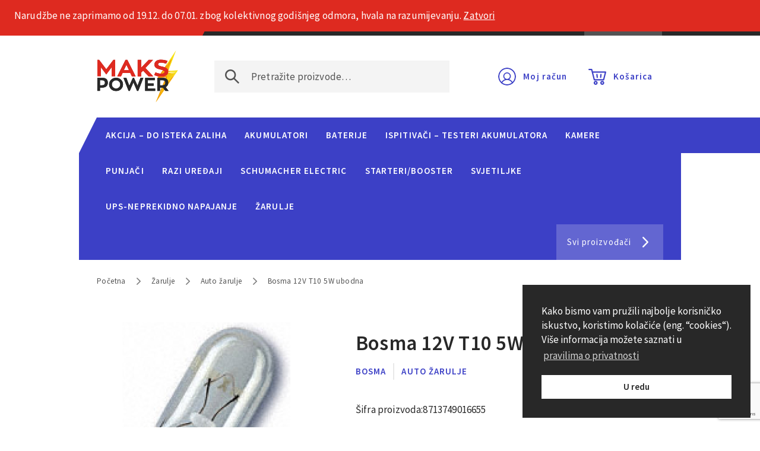

--- FILE ---
content_type: text/html; charset=UTF-8
request_url: https://www.makspower.hr/proizvod/bosma-12v-t10-5w-ubodna/
body_size: 12790
content:
<!DOCTYPE HTML>
<html lang="hr">

<head>

<title>Bosma 12V T10 5W ubodna | MAKS POWER</title>
<meta name="viewport" content="width=device-width, initial-scale=1, maximum-scale=1" />
<meta http-equiv="Content-Type" content="text/html; charset=UTF-8" />
<meta name="format-detection" content="telephone=no">
<meta name="keywords" content="auto žarulja, ubodna, t10, 5w, bijela, 12v" />
<meta name="description" content="BOSMA MAIN LINE ima širok asortiman halogenih i klasičnih svjetiljki. Napon od 6[V], 12[V], 24[V] podržava sve vrste vozila: automobil, motocikl, kamion, skuter ili viličar. Visoka kvaliteta proizvoda osigurava dug radni vijek komponenti i sigurnu vožnju. Proizvođač: Bosma Grlo: T10/ W5W Napon: 12V Snaga: 5W" />
<meta name="author" content="MAKS POWER" />
<meta property="og:type" content="product" />
<meta property="og:title" content="Bosma 12V T10 5W ubodna" />
<meta property="og:description" content="BOSMA MAIN LINE ima širok asortiman halogenih i klasičnih svjetiljki. Napon od 6[V], 12[V], 24[V] podržava sve vrste vozila: automobil, motocikl, kamion, skuter ili viličar. Visoka kvaliteta proizvoda osigurava dug radni vijek komponenti i sigurnu vožnju. Proizvođač: Bosma Grlo: T10/ W5W Napon: 12V Snaga: 5W" />
<meta property="og:image" content="https://www.makspower.hr/wp-content/uploads/2023/03/T10_5W_12V_W2.1_x_9.5d_Bosma_maks_2-1200x630.jpg" />
<meta property="og:image:width" content="1200" />
<meta property="og:image:height" content="630" />
<meta property="og:url" content="https://www.makspower.hr/proizvod/bosma-12v-t10-5w-ubodna/" />
<meta property="og:site_name" content="MAKS POWER" />
<meta property="product:price:amount" content="0.40" />
<meta property="product:price:currency" content="EUR" />
<script type="application/ld+json">
{
    "@context": "https://schema.org/",
    "@type": "Product",
    "name": "Bosma 12V T10 5W ubodna",
    "image": [
        "https://www.makspower.hr/wp-content/uploads/2023/03/T10_5W_12V_W2.1_x_9.5d_Bosma_maks_2-900x900.jpg",
        "https://www.makspower.hr/wp-content/uploads/2023/03/T10_5W_12V_W2.1_x_9.5d_Bosma_maks_2-1200x900.jpg",
        "https://www.makspower.hr/wp-content/uploads/2023/03/T10_5W_12V_W2.1_x_9.5d_Bosma_maks_2-1600x900.jpg"
    ],
    "offers": {
        "@type": "Offer",
        "url": "https://www.makspower.hr/proizvod/bosma-12v-t10-5w-ubodna/",
        "priceCurrency": "EUR",
        "price": "0.40"
    }
}
</script><link rel="apple-touch-icon" sizes="180x180" href="https://www.makspower.hr/wp-content/themes/makspower/assets/favicons/apple-touch-icon.png">
<link rel="icon" type="image/png" sizes="32x32" href="https://www.makspower.hr/wp-content/themes/makspower/assets/favicons/favicon-32x32.png">
<link rel="icon" type="image/png" sizes="16x16" href="https://www.makspower.hr/wp-content/themes/makspower/assets/favicons/favicon-16x16.png">
<link rel="manifest" href="https://www.makspower.hr/wp-content/themes/makspower/assets/favicons/site.webmanifest">
<link rel="mask-icon" href="https://www.makspower.hr/wp-content/themes/makspower/assets/favicons/safari-pinned-tab.svg" color="#f6c90f">
<link rel="shortcut icon" href="https://www.makspower.hr/wp-content/themes/makspower/assets/favicons/favicon.ico">
<meta name="msapplication-TileColor" content="#ffffff">
<meta name="msapplication-config" content="https://www.makspower.hr/wp-content/themes/makspower/assets/favicons/browserconfig.xml">
<meta name="theme-color" content="#ffffff">
<link rel="stylesheet" type="text/css" href="https://fonts.googleapis.com/css?family=Source+Sans+Pro:400,600&display=swap&subset=latin-ext">
<link rel="stylesheet" type="text/css" href="https://www.makspower.hr/wp-content/themes/makspower/assets/css/main.css?v1.1" />
<link rel="stylesheet" type="text/css" href="https://www.makspower.hr/wp-content/themes/makspower/assets/css/wc.css?v1.1" />
<meta name='robots' content='max-image-preview:large' />
<style id='wp-img-auto-sizes-contain-inline-css' type='text/css'>
img:is([sizes=auto i],[sizes^="auto," i]){contain-intrinsic-size:3000px 1500px}
/*# sourceURL=wp-img-auto-sizes-contain-inline-css */
</style>
<style id='classic-theme-styles-inline-css' type='text/css'>
/*! This file is auto-generated */
.wp-block-button__link{color:#fff;background-color:#32373c;border-radius:9999px;box-shadow:none;text-decoration:none;padding:calc(.667em + 2px) calc(1.333em + 2px);font-size:1.125em}.wp-block-file__button{background:#32373c;color:#fff;text-decoration:none}
/*# sourceURL=/wp-includes/css/classic-themes.min.css */
</style>
<link rel='stylesheet' id='swf_styles-css' href='https://www.makspower.hr/wp-content/plugins/simple-woocommerce-favourites/assets/styles/swf_styles.css?ver=2.1' type='text/css' media='all' />
<link rel='stylesheet' id='photoswipe-css' href='https://www.makspower.hr/wp-content/plugins/woocommerce/assets/css/photoswipe/photoswipe.min.css?ver=10.4.3' type='text/css' media='all' />
<link rel='stylesheet' id='photoswipe-default-skin-css' href='https://www.makspower.hr/wp-content/plugins/woocommerce/assets/css/photoswipe/default-skin/default-skin.min.css?ver=10.4.3' type='text/css' media='all' />
<style id='woocommerce-inline-inline-css' type='text/css'>
.woocommerce form .form-row .required { visibility: visible; }
/*# sourceURL=woocommerce-inline-inline-css */
</style>
<script type="text/javascript" src="https://www.makspower.hr/wp-includes/js/jquery/jquery.min.js?ver=3.7.1" id="jquery-core-js"></script>
<script type="text/javascript" src="https://www.makspower.hr/wp-includes/js/jquery/jquery-migrate.min.js?ver=3.4.1" id="jquery-migrate-js"></script>
<script type="text/javascript" id="swf_script-js-extra">
/* <![CDATA[ */
var swfAjax = {"ajaxurl":"https://www.makspower.hr/wp-admin/admin-ajax.php","nonce":"0cebaf04b3"};
//# sourceURL=swf_script-js-extra
/* ]]> */
</script>
<script type="text/javascript" src="https://www.makspower.hr/wp-content/plugins/simple-woocommerce-favourites/assets/js/add-to-favourites.js?ver=2.1" id="swf_script-js"></script>
<script type="text/javascript" src="https://www.makspower.hr/wp-content/plugins/woocommerce/assets/js/jquery-blockui/jquery.blockUI.min.js?ver=2.7.0-wc.10.4.3" id="wc-jquery-blockui-js" defer="defer" data-wp-strategy="defer"></script>
<script type="text/javascript" id="wc-add-to-cart-js-extra">
/* <![CDATA[ */
var wc_add_to_cart_params = {"ajax_url":"/wp-admin/admin-ajax.php","wc_ajax_url":"/?wc-ajax=%%endpoint%%","i18n_view_cart":"Vidi ko\u0161aricu","cart_url":"https://www.makspower.hr/kosarica/","is_cart":"","cart_redirect_after_add":"no"};
//# sourceURL=wc-add-to-cart-js-extra
/* ]]> */
</script>
<script type="text/javascript" src="https://www.makspower.hr/wp-content/plugins/woocommerce/assets/js/frontend/add-to-cart.min.js?ver=10.4.3" id="wc-add-to-cart-js" defer="defer" data-wp-strategy="defer"></script>
<script type="text/javascript" src="https://www.makspower.hr/wp-content/plugins/woocommerce/assets/js/flexslider/jquery.flexslider.min.js?ver=2.7.2-wc.10.4.3" id="wc-flexslider-js" defer="defer" data-wp-strategy="defer"></script>
<script type="text/javascript" src="https://www.makspower.hr/wp-content/plugins/woocommerce/assets/js/photoswipe/photoswipe.min.js?ver=4.1.1-wc.10.4.3" id="wc-photoswipe-js" defer="defer" data-wp-strategy="defer"></script>
<script type="text/javascript" src="https://www.makspower.hr/wp-content/plugins/woocommerce/assets/js/photoswipe/photoswipe-ui-default.min.js?ver=4.1.1-wc.10.4.3" id="wc-photoswipe-ui-default-js" defer="defer" data-wp-strategy="defer"></script>
<script type="text/javascript" id="wc-single-product-js-extra">
/* <![CDATA[ */
var wc_single_product_params = {"i18n_required_rating_text":"Molimo odaberite svoju ocjenu","i18n_rating_options":["1 od 5 zvjezdica","2 od 5 zvjezdica","3 od 5 zvjezdica","4 od 5 zvjezdica","5 od 5 zvjezdica"],"i18n_product_gallery_trigger_text":"Prikaz galerije slika preko cijelog zaslona","review_rating_required":"yes","flexslider":{"rtl":false,"animation":"slide","smoothHeight":true,"directionNav":false,"controlNav":"thumbnails","slideshow":false,"animationSpeed":500,"animationLoop":false,"allowOneSlide":false},"zoom_enabled":"","zoom_options":[],"photoswipe_enabled":"1","photoswipe_options":{"shareEl":false,"closeOnScroll":false,"history":false,"hideAnimationDuration":0,"showAnimationDuration":0},"flexslider_enabled":"1"};
//# sourceURL=wc-single-product-js-extra
/* ]]> */
</script>
<script type="text/javascript" src="https://www.makspower.hr/wp-content/plugins/woocommerce/assets/js/frontend/single-product.min.js?ver=10.4.3" id="wc-single-product-js" defer="defer" data-wp-strategy="defer"></script>
<script type="text/javascript" src="https://www.makspower.hr/wp-content/plugins/woocommerce/assets/js/js-cookie/js.cookie.min.js?ver=2.1.4-wc.10.4.3" id="wc-js-cookie-js" defer="defer" data-wp-strategy="defer"></script>
<script type="text/javascript" id="woocommerce-js-extra">
/* <![CDATA[ */
var woocommerce_params = {"ajax_url":"/wp-admin/admin-ajax.php","wc_ajax_url":"/?wc-ajax=%%endpoint%%","i18n_password_show":"Prika\u017ei lozinku","i18n_password_hide":"Sakrij lozinku"};
//# sourceURL=woocommerce-js-extra
/* ]]> */
</script>
<script type="text/javascript" src="https://www.makspower.hr/wp-content/plugins/woocommerce/assets/js/frontend/woocommerce.min.js?ver=10.4.3" id="woocommerce-js" defer="defer" data-wp-strategy="defer"></script>
<link rel="EditURI" type="application/rsd+xml" title="RSD" href="https://www.makspower.hr/xmlrpc.php?rsd" />
<meta name="generator" content="WordPress 6.9" />
<meta name="generator" content="WooCommerce 10.4.3" />
<link rel="canonical" href="https://www.makspower.hr/proizvod/bosma-12v-t10-5w-ubodna/" />
<link rel='shortlink' href='https://www.makspower.hr/?p=9682' />
	<noscript><style>.woocommerce-product-gallery{ opacity: 1 !important; }</style></noscript>
			<style type="text/css" id="wp-custom-css">
			#order_review .woocommerce-info {
	margin-bottom: 1rem;
}

.woocommerce-shipping-methods .shipping_method:checked + label {
	
	color: #3C40C6;
	font-weight: 700;
}

#box_now_delivery_button {
	
	width: 100%;
	text-align: center;
}

.woocommerce #shipping_method li:only-child label:before {
	
background-position: -278px -38px;
}		</style>
		
<link rel='stylesheet' id='wc-blocks-style-css' href='https://www.makspower.hr/wp-content/plugins/woocommerce/assets/client/blocks/wc-blocks.css?ver=wc-10.4.3' type='text/css' media='all' />
<style id='global-styles-inline-css' type='text/css'>
:root{--wp--preset--aspect-ratio--square: 1;--wp--preset--aspect-ratio--4-3: 4/3;--wp--preset--aspect-ratio--3-4: 3/4;--wp--preset--aspect-ratio--3-2: 3/2;--wp--preset--aspect-ratio--2-3: 2/3;--wp--preset--aspect-ratio--16-9: 16/9;--wp--preset--aspect-ratio--9-16: 9/16;--wp--preset--color--black: #000000;--wp--preset--color--cyan-bluish-gray: #abb8c3;--wp--preset--color--white: #ffffff;--wp--preset--color--pale-pink: #f78da7;--wp--preset--color--vivid-red: #cf2e2e;--wp--preset--color--luminous-vivid-orange: #ff6900;--wp--preset--color--luminous-vivid-amber: #fcb900;--wp--preset--color--light-green-cyan: #7bdcb5;--wp--preset--color--vivid-green-cyan: #00d084;--wp--preset--color--pale-cyan-blue: #8ed1fc;--wp--preset--color--vivid-cyan-blue: #0693e3;--wp--preset--color--vivid-purple: #9b51e0;--wp--preset--gradient--vivid-cyan-blue-to-vivid-purple: linear-gradient(135deg,rgb(6,147,227) 0%,rgb(155,81,224) 100%);--wp--preset--gradient--light-green-cyan-to-vivid-green-cyan: linear-gradient(135deg,rgb(122,220,180) 0%,rgb(0,208,130) 100%);--wp--preset--gradient--luminous-vivid-amber-to-luminous-vivid-orange: linear-gradient(135deg,rgb(252,185,0) 0%,rgb(255,105,0) 100%);--wp--preset--gradient--luminous-vivid-orange-to-vivid-red: linear-gradient(135deg,rgb(255,105,0) 0%,rgb(207,46,46) 100%);--wp--preset--gradient--very-light-gray-to-cyan-bluish-gray: linear-gradient(135deg,rgb(238,238,238) 0%,rgb(169,184,195) 100%);--wp--preset--gradient--cool-to-warm-spectrum: linear-gradient(135deg,rgb(74,234,220) 0%,rgb(151,120,209) 20%,rgb(207,42,186) 40%,rgb(238,44,130) 60%,rgb(251,105,98) 80%,rgb(254,248,76) 100%);--wp--preset--gradient--blush-light-purple: linear-gradient(135deg,rgb(255,206,236) 0%,rgb(152,150,240) 100%);--wp--preset--gradient--blush-bordeaux: linear-gradient(135deg,rgb(254,205,165) 0%,rgb(254,45,45) 50%,rgb(107,0,62) 100%);--wp--preset--gradient--luminous-dusk: linear-gradient(135deg,rgb(255,203,112) 0%,rgb(199,81,192) 50%,rgb(65,88,208) 100%);--wp--preset--gradient--pale-ocean: linear-gradient(135deg,rgb(255,245,203) 0%,rgb(182,227,212) 50%,rgb(51,167,181) 100%);--wp--preset--gradient--electric-grass: linear-gradient(135deg,rgb(202,248,128) 0%,rgb(113,206,126) 100%);--wp--preset--gradient--midnight: linear-gradient(135deg,rgb(2,3,129) 0%,rgb(40,116,252) 100%);--wp--preset--font-size--small: 13px;--wp--preset--font-size--medium: 20px;--wp--preset--font-size--large: 36px;--wp--preset--font-size--x-large: 42px;--wp--preset--spacing--20: 0.44rem;--wp--preset--spacing--30: 0.67rem;--wp--preset--spacing--40: 1rem;--wp--preset--spacing--50: 1.5rem;--wp--preset--spacing--60: 2.25rem;--wp--preset--spacing--70: 3.38rem;--wp--preset--spacing--80: 5.06rem;--wp--preset--shadow--natural: 6px 6px 9px rgba(0, 0, 0, 0.2);--wp--preset--shadow--deep: 12px 12px 50px rgba(0, 0, 0, 0.4);--wp--preset--shadow--sharp: 6px 6px 0px rgba(0, 0, 0, 0.2);--wp--preset--shadow--outlined: 6px 6px 0px -3px rgb(255, 255, 255), 6px 6px rgb(0, 0, 0);--wp--preset--shadow--crisp: 6px 6px 0px rgb(0, 0, 0);}:where(.is-layout-flex){gap: 0.5em;}:where(.is-layout-grid){gap: 0.5em;}body .is-layout-flex{display: flex;}.is-layout-flex{flex-wrap: wrap;align-items: center;}.is-layout-flex > :is(*, div){margin: 0;}body .is-layout-grid{display: grid;}.is-layout-grid > :is(*, div){margin: 0;}:where(.wp-block-columns.is-layout-flex){gap: 2em;}:where(.wp-block-columns.is-layout-grid){gap: 2em;}:where(.wp-block-post-template.is-layout-flex){gap: 1.25em;}:where(.wp-block-post-template.is-layout-grid){gap: 1.25em;}.has-black-color{color: var(--wp--preset--color--black) !important;}.has-cyan-bluish-gray-color{color: var(--wp--preset--color--cyan-bluish-gray) !important;}.has-white-color{color: var(--wp--preset--color--white) !important;}.has-pale-pink-color{color: var(--wp--preset--color--pale-pink) !important;}.has-vivid-red-color{color: var(--wp--preset--color--vivid-red) !important;}.has-luminous-vivid-orange-color{color: var(--wp--preset--color--luminous-vivid-orange) !important;}.has-luminous-vivid-amber-color{color: var(--wp--preset--color--luminous-vivid-amber) !important;}.has-light-green-cyan-color{color: var(--wp--preset--color--light-green-cyan) !important;}.has-vivid-green-cyan-color{color: var(--wp--preset--color--vivid-green-cyan) !important;}.has-pale-cyan-blue-color{color: var(--wp--preset--color--pale-cyan-blue) !important;}.has-vivid-cyan-blue-color{color: var(--wp--preset--color--vivid-cyan-blue) !important;}.has-vivid-purple-color{color: var(--wp--preset--color--vivid-purple) !important;}.has-black-background-color{background-color: var(--wp--preset--color--black) !important;}.has-cyan-bluish-gray-background-color{background-color: var(--wp--preset--color--cyan-bluish-gray) !important;}.has-white-background-color{background-color: var(--wp--preset--color--white) !important;}.has-pale-pink-background-color{background-color: var(--wp--preset--color--pale-pink) !important;}.has-vivid-red-background-color{background-color: var(--wp--preset--color--vivid-red) !important;}.has-luminous-vivid-orange-background-color{background-color: var(--wp--preset--color--luminous-vivid-orange) !important;}.has-luminous-vivid-amber-background-color{background-color: var(--wp--preset--color--luminous-vivid-amber) !important;}.has-light-green-cyan-background-color{background-color: var(--wp--preset--color--light-green-cyan) !important;}.has-vivid-green-cyan-background-color{background-color: var(--wp--preset--color--vivid-green-cyan) !important;}.has-pale-cyan-blue-background-color{background-color: var(--wp--preset--color--pale-cyan-blue) !important;}.has-vivid-cyan-blue-background-color{background-color: var(--wp--preset--color--vivid-cyan-blue) !important;}.has-vivid-purple-background-color{background-color: var(--wp--preset--color--vivid-purple) !important;}.has-black-border-color{border-color: var(--wp--preset--color--black) !important;}.has-cyan-bluish-gray-border-color{border-color: var(--wp--preset--color--cyan-bluish-gray) !important;}.has-white-border-color{border-color: var(--wp--preset--color--white) !important;}.has-pale-pink-border-color{border-color: var(--wp--preset--color--pale-pink) !important;}.has-vivid-red-border-color{border-color: var(--wp--preset--color--vivid-red) !important;}.has-luminous-vivid-orange-border-color{border-color: var(--wp--preset--color--luminous-vivid-orange) !important;}.has-luminous-vivid-amber-border-color{border-color: var(--wp--preset--color--luminous-vivid-amber) !important;}.has-light-green-cyan-border-color{border-color: var(--wp--preset--color--light-green-cyan) !important;}.has-vivid-green-cyan-border-color{border-color: var(--wp--preset--color--vivid-green-cyan) !important;}.has-pale-cyan-blue-border-color{border-color: var(--wp--preset--color--pale-cyan-blue) !important;}.has-vivid-cyan-blue-border-color{border-color: var(--wp--preset--color--vivid-cyan-blue) !important;}.has-vivid-purple-border-color{border-color: var(--wp--preset--color--vivid-purple) !important;}.has-vivid-cyan-blue-to-vivid-purple-gradient-background{background: var(--wp--preset--gradient--vivid-cyan-blue-to-vivid-purple) !important;}.has-light-green-cyan-to-vivid-green-cyan-gradient-background{background: var(--wp--preset--gradient--light-green-cyan-to-vivid-green-cyan) !important;}.has-luminous-vivid-amber-to-luminous-vivid-orange-gradient-background{background: var(--wp--preset--gradient--luminous-vivid-amber-to-luminous-vivid-orange) !important;}.has-luminous-vivid-orange-to-vivid-red-gradient-background{background: var(--wp--preset--gradient--luminous-vivid-orange-to-vivid-red) !important;}.has-very-light-gray-to-cyan-bluish-gray-gradient-background{background: var(--wp--preset--gradient--very-light-gray-to-cyan-bluish-gray) !important;}.has-cool-to-warm-spectrum-gradient-background{background: var(--wp--preset--gradient--cool-to-warm-spectrum) !important;}.has-blush-light-purple-gradient-background{background: var(--wp--preset--gradient--blush-light-purple) !important;}.has-blush-bordeaux-gradient-background{background: var(--wp--preset--gradient--blush-bordeaux) !important;}.has-luminous-dusk-gradient-background{background: var(--wp--preset--gradient--luminous-dusk) !important;}.has-pale-ocean-gradient-background{background: var(--wp--preset--gradient--pale-ocean) !important;}.has-electric-grass-gradient-background{background: var(--wp--preset--gradient--electric-grass) !important;}.has-midnight-gradient-background{background: var(--wp--preset--gradient--midnight) !important;}.has-small-font-size{font-size: var(--wp--preset--font-size--small) !important;}.has-medium-font-size{font-size: var(--wp--preset--font-size--medium) !important;}.has-large-font-size{font-size: var(--wp--preset--font-size--large) !important;}.has-x-large-font-size{font-size: var(--wp--preset--font-size--x-large) !important;}
/*# sourceURL=global-styles-inline-css */
</style>
</head>

<body id="top" class="wp-singular product-template-default single single-product postid-9682 wp-theme-makspower theme-makspower woocommerce woocommerce-page woocommerce-demo-store woocommerce-no-js">
<header class="header-global">
	<div class="bar-header-top">
		<a class="button-phone" href="tel:+385 1 2002 575">+385 1 2002 575</a>
		<div class="navigation-header-info-wrapper">
			<button class="accordion-trigger">Više informacija</button>
			<ul id="menu-zaglavlje-info" class="navigation-header-info"><li id="menu-item-123" class="menu-item menu-item-type-post_type menu-item-object-page menu-item-123"><a href="https://www.makspower.hr/o-nama/">O nama</a></li>
<li id="menu-item-117" class="menu-item menu-item-type-post_type menu-item-object-page menu-item-117"><a href="https://www.makspower.hr/cesta-pitanja/">Česta pitanja</a></li>
<li id="menu-item-120" class="menu-item menu-item-type-post_type menu-item-object-page menu-item-120"><a href="https://www.makspower.hr/kontakt/">Kontakt</a></li>
</ul>		</div>
	</div>
	<div class="bar-header-main">
		<div class="container">
			<a class="logo" href="/">MAKS POWER</a>
			<div class="form-navigation-wrapper">
				<nav class="navigation-header-shop">
					<a class="button my-account" href="/moj-racun/">Moj račun</a>
					<a class="button cart" href="/kosarica/">Košarica</a>
				</nav>
				<form action="/proizvodi/" class="wc-header-search-form" method="GET">
					<input type="search" id="wc-header-search-input" class="input-search" placeholder="Pretražite proizvode…" name="s">
				</form>
			</div>
		</div>
	</div>
	<div class="bar-header-bottom">
		<div class="wrapper">
			<div class="container">
				<button class="accordion-trigger arrow-down">Kategorije proizvoda</button>
				<nav class="navigation-categories"><a href="https://www.makspower.hr/kategorija-proizvoda/akcija-do-isteka-zaliha/">Akcija &#8211; do isteka zaliha</a><a href="https://www.makspower.hr/kategorija-proizvoda/akumulatori/">Akumulatori</a><a href="https://www.makspower.hr/kategorija-proizvoda/baterije/">Baterije</a><a href="https://www.makspower.hr/kategorija-proizvoda/ispitivac-tester/">Ispitivači &#8211; Testeri Akumulatora</a><a href="https://www.makspower.hr/kategorija-proizvoda/kamere/">Kamere</a><a href="https://www.makspower.hr/kategorija-proizvoda/punjaci/">Punjači</a><a href="https://www.makspower.hr/kategorija-proizvoda/razi-uredaji/">Razi uređaji</a><a href="https://www.makspower.hr/kategorija-proizvoda/schumacher-punjac-starter-litij-booster-ispitivac/">Schumacher Electric</a><a href="https://www.makspower.hr/kategorija-proizvoda/starteri-booster/">Starteri/Booster</a><a href="https://www.makspower.hr/kategorija-proizvoda/svjetiljke/">Svjetiljke</a><a href="https://www.makspower.hr/kategorija-proizvoda/ups-neprekidno-napajanje/">UPS-neprekidno napajanje</a><a href="https://www.makspower.hr/kategorija-proizvoda/zarulje/">Žarulje</a></nav>				<a class="button-icon arrow-right" href="/proizvodaci/">Svi proizvođači</a>
			</div>
		</div>
	</div>
</header>

	<main class="main-content"><div class="centered-wrapper"><div class="container">
		
			
	<nav class="woocommerce-breadcrumb" aria-label="Breadcrumb"><span><a href="https://www.makspower.hr">Početna</a></span><span><a href="https://www.makspower.hr/kategorija-proizvoda/zarulje/">Žarulje</a></span><span><a href="https://www.makspower.hr/kategorija-proizvoda/zarulje/auto-zarulje/">Auto žarulje</a></span><span>Bosma 12V T10 5W ubodna</span></nav>
<div class="woocommerce-notices-wrapper"></div><div id="product-9682" class="single-product-wrapper product type-product post-9682 status-publish first instock product_cat-auto-zarulje product_tag-12v product_tag-5w product_tag-auto-zarulja product_tag-bijela product_tag-t10 product_tag-ubodna has-post-thumbnail taxable shipping-taxable purchasable product-type-simple">

    <div class="product-photo-wrapper">
        <div class="woocommerce-product-gallery woocommerce-product-gallery--with-images woocommerce-product-gallery--columns-4 images" data-columns="4" style="opacity: 0; transition: opacity .25s ease-in-out;">
	<figure class="woocommerce-product-gallery__wrapper">
		<div data-thumb="https://www.makspower.hr/wp-content/uploads/2023/03/T10_5W_12V_W2.1_x_9.5d_Bosma_maks_2-100x100.jpg" data-thumb-alt="Bosma, 12V, 3W, T10, W5W," class="woocommerce-product-gallery__image"><a href="https://www.makspower.hr/wp-content/uploads/2023/03/T10_5W_12V_W2.1_x_9.5d_Bosma_maks_2.jpg"><img srcset="https://www.makspower.hr/wp-content/uploads/2023/03/T10_5W_12V_W2.1_x_9.5d_Bosma_maks_2-750x750.jpg 750w, https://www.makspower.hr/wp-content/uploads/2023/03/T10_5W_12V_W2.1_x_9.5d_Bosma_maks_2-1280x1280.jpg 1280w" title="T10_5W_12V_W2.1_x_9.5d_Bosma_maks_2" data-caption="" data-src="https://www.makspower.hr/wp-content/uploads/2023/03/T10_5W_12V_W2.1_x_9.5d_Bosma_maks_2.jpg" data-large_image="https://www.makspower.hr/wp-content/uploads/2023/03/T10_5W_12V_W2.1_x_9.5d_Bosma_maks_2.jpg" data-large_image_width="190" data-large_image_height="230" class="" src="https://www.makspower.hr/wp-content/uploads/2023/03/T10_5W_12V_W2.1_x_9.5d_Bosma_maks_2-750x750.jpg"></a></div>	</figure>
</div>
    </div>

    <div class="product-content-wrapper">
        <div class="summary entry-summary">
    		<h1 class="product_title entry-title">Bosma 12V T10 5W ubodna</h1><div class="product-taxonomies-wrapper"><ul class="list-brands"><li><a href="https://www.makspower.hr/proizvodac/bosma/">Bosma</a></li></ul><ul class="list-product-categories"><li><a href="https://www.makspower.hr/kategorija-proizvoda/zarulje/auto-zarulje/">Auto žarulje</a></li></ul></div><div class="product_meta"><div class="sku_wrapper"><h3>Šifra proizvoda:</h3><span class="sku"> 8713749016655</span></div></div>
    <div class="single-product-purchase-wrapper">

	<p class="stock in-stock">Na zalihi</p>

	<p class="price"><span class="woocommerce-Price-amount amount"><bdi>0.40<span class="woocommerce-Price-currencySymbol">&euro;</span></bdi></span></p>

	<form class="cart cart-controls-wrapper" action="https://www.makspower.hr/proizvod/bosma-12v-t10-5w-ubodna/" method="post" enctype='multipart/form-data'>
		
			<div class="quantity">
		        <button type="button" class="minus qty-change-button">-</button>
		<input
			type="number"
			id="quantity_6971814ad72cb"
			class="input-text qty text"
			step="1"
			min="1"
			max="7"
			name="quantity"
			value="1"
			title="Qty"
			size="4"
			inputmode="numeric" />
        <button type="button" class="plus qty-change-button" >+</button>
			</div>
	
		<button type="submit" name="add-to-cart" value="9682" class="single_add_to_cart_button button alt">Dodaj u košaricu</button>

			</form>

	
    </div>

<div class="product_meta">

	
	
</div>

            <section class="product-details-content-wrapper description" id="content-description">
            
	<h2>Opis</h2>

<p>BOSMA MAIN LINE ima širok asortiman halogenih i klasičnih svjetiljki. Napon od 6[V], 12[V], 24[V] podržava sve vrste vozila: automobil, motocikl, kamion, skuter ili viličar. Visoka kvaliteta proizvoda osigurava dug radni vijek komponenti i sigurnu vožnju.</p>
<ul>
<li>Proizvođač: Bosma</li>
<li>Grlo: T10/ W5W</li>
<li>Napon: 12V</li>
<li>Snaga: 5W</li>
</ul>
        </section>
            <section class="product-details-content-wrapper additional_information" id="content-additional_information">
            
	<h2>Dodatne informacije</h2>

<table class="woocommerce-product-attributes shop_attributes" aria-label="Detalji o proizvodu">
			<tr class="woocommerce-product-attributes-item woocommerce-product-attributes-item--weight">
			<th class="woocommerce-product-attributes-item__label" scope="row">Težina</th>
			<td class="woocommerce-product-attributes-item__value">0.05 kg</td>
		</tr>
			<tr class="woocommerce-product-attributes-item woocommerce-product-attributes-item--dimensions">
			<th class="woocommerce-product-attributes-item__label" scope="row">Dimenzije</th>
			<td class="woocommerce-product-attributes-item__value">50 &times; 20 &times; 20 mm</td>
		</tr>
	</table>
        </section>
        
<div class="tagged_as">Oznake <a href="https://www.makspower.hr/oznaka-proizvoda/12v/" rel="tag">12V</a><a href="https://www.makspower.hr/oznaka-proizvoda/5w/" rel="tag">5W</a><a href="https://www.makspower.hr/oznaka-proizvoda/auto-zarulja/" rel="tag">auto žarulja</a><a href="https://www.makspower.hr/oznaka-proizvoda/bijela/" rel="tag">bijela</a><a href="https://www.makspower.hr/oznaka-proizvoda/t10/" rel="tag">T10</a><a href="https://www.makspower.hr/oznaka-proizvoda/ubodna/" rel="tag">ubodna</a></div>    	</div>
    </div>

	
	<section class="related products">

		            <header>
    			<h3 class="title">Povezani proizvodi</h3>
    		</header>
		
		<ul class="products columns-4">

			
					<li class="product type-product post-9429 status-publish first instock product_cat-auto-zarulje product_tag-12v product_tag-h6 product_tag-h6w product_tag-halogen product_tag-lucas product_tag-zarulja has-post-thumbnail sale taxable shipping-taxable purchasable product-type-simple">
	<a href="https://www.makspower.hr/proizvod/lucas-zarulja-12v-6w-bax9s-h6w/" class="woocommerce-LoopProduct-link woocommerce-loop-product__link">
	<span class="onsale">Akcija!</span>
	<picture><source srcset="https://www.makspower.hr/wp-content/uploads/2022/07/Lucas_12V_LLB434_-300x300.webp 300w, https://www.makspower.hr/wp-content/uploads/2022/07/Lucas_12V_LLB434_-480x480.webp 480w, https://www.makspower.hr/wp-content/uploads/2022/07/Lucas_12V_LLB434_-750x750.webp 750w" type="image/webp"><source srcset="https://www.makspower.hr/wp-content/uploads/2022/07/Lucas_12V_LLB434_-300x300.jpg 300w, https://www.makspower.hr/wp-content/uploads/2022/07/Lucas_12V_LLB434_-480x480.jpg 480w, https://www.makspower.hr/wp-content/uploads/2022/07/Lucas_12V_LLB434_-750x750.jpg 750w"><img title="Lucas žarulja 12V 6W Bax9s H6W" alt="Lucas žarulja 12V 6W Bax9s H6W" loading="lazy" src="https://www.makspower.hr/wp-content/uploads/2022/07/Lucas_12V_LLB434_-300x300.jpg"></picture><h2 class="woocommerce-loop-product__title">Lucas žarulja 12V 6W Bax9s H6W</h2>
	<span class="price"><span class="lowest_price">Najniža cijena u zadnjih 30 dana: <span class="lowest_amount"><span class="woocommerce-Price-amount amount"><bdi>5.71<span class="woocommerce-Price-currencySymbol">&euro;</span></bdi></span></span></span><br /><span class="actual_price">Snižena cijena: <span class="actual_amount"><span class="woocommerce-Price-amount amount"><bdi>5.00<span class="woocommerce-Price-currencySymbol">&euro;</span></bdi></span></span></span></span>
</a><a href="/proizvod/bosma-12v-t10-5w-ubodna/?add-to-cart=9429" aria-describedby="woocommerce_loop_add_to_cart_link_describedby_9429" data-quantity="1" class="button product_type_simple add_to_cart_button ajax_add_to_cart" data-product_id="9429" data-product_sku="5012445774670" aria-label="Dodaj u košaricu: &quot;Lucas žarulja 12V 6W Bax9s H6W&quot;" rel="nofollow" data-success_message="&quot;Lucas žarulja 12V 6W Bax9s H6W&quot; je dodan u vašu košaricu" role="button">Dodaj u košaricu</a>	<span id="woocommerce_loop_add_to_cart_link_describedby_9429" class="screen-reader-text">
			</span>
</li>

			
					<li class="product type-product post-8999 status-publish instock product_cat-auto-zarulje product_tag-21-5w product_tag-24v product_tag-auto product_tag-b15d product_tag-zarulja has-post-thumbnail taxable shipping-taxable purchasable product-type-simple">
	<a href="https://www.makspower.hr/proizvod/bosma-24v-21-5w-ba15s/" class="woocommerce-LoopProduct-link woocommerce-loop-product__link"><picture><source srcset="https://www.makspower.hr/wp-content/uploads/2022/06/Bosma_12V_21-5W_Ba15s_1-300x300.webp 300w, https://www.makspower.hr/wp-content/uploads/2022/06/Bosma_12V_21-5W_Ba15s_1-480x480.webp 480w, https://www.makspower.hr/wp-content/uploads/2022/06/Bosma_12V_21-5W_Ba15s_1-750x750.webp 750w" type="image/webp"><source srcset="https://www.makspower.hr/wp-content/uploads/2022/06/Bosma_12V_21-5W_Ba15s_1-300x300.jpg 300w, https://www.makspower.hr/wp-content/uploads/2022/06/Bosma_12V_21-5W_Ba15s_1-480x480.jpg 480w, https://www.makspower.hr/wp-content/uploads/2022/06/Bosma_12V_21-5W_Ba15s_1-750x750.jpg 750w"><img title="Bosma 24V 21/5W Ba15s" alt="Bosma 24V 21/5W Ba15s" loading="lazy" src="https://www.makspower.hr/wp-content/uploads/2022/06/Bosma_12V_21-5W_Ba15s_1-300x300.jpg"></picture><h2 class="woocommerce-loop-product__title">Bosma 24V 21/5W Ba15s</h2>
	<span class="price"><span class="woocommerce-Price-amount amount"><bdi>0.66<span class="woocommerce-Price-currencySymbol">&euro;</span></bdi></span></span>
</a><a href="/proizvod/bosma-12v-t10-5w-ubodna/?add-to-cart=8999" aria-describedby="woocommerce_loop_add_to_cart_link_describedby_8999" data-quantity="1" class="button product_type_simple add_to_cart_button ajax_add_to_cart" data-product_id="8999" data-product_sku="5904353029273" aria-label="Dodaj u košaricu: &quot;Bosma 24V 21/5W Ba15s&quot;" rel="nofollow" data-success_message="&quot;Bosma 24V 21/5W Ba15s&quot; je dodan u vašu košaricu" role="button">Dodaj u košaricu</a>	<span id="woocommerce_loop_add_to_cart_link_describedby_8999" class="screen-reader-text">
			</span>
</li>

			
					<li class="product type-product post-7731 status-publish instock product_cat-auto-zarulje product_tag-12v product_tag-65-55w product_tag-auto product_tag-h13 product_tag-halogena product_tag-lucas product_tag-p26-4t product_tag-zarulja has-post-thumbnail sale taxable shipping-taxable purchasable product-type-simple">
	<a href="https://www.makspower.hr/proizvod/lucas-12v-h13-60-55w/" class="woocommerce-LoopProduct-link woocommerce-loop-product__link">
	<span class="onsale">Akcija!</span>
	<picture><source srcset="https://www.makspower.hr/wp-content/uploads/2022/06/Auto_zarulja_H13_12V_65-55W_1-300x300.webp 300w, https://www.makspower.hr/wp-content/uploads/2022/06/Auto_zarulja_H13_12V_65-55W_1-480x480.webp 480w, https://www.makspower.hr/wp-content/uploads/2022/06/Auto_zarulja_H13_12V_65-55W_1-750x750.webp 750w" type="image/webp"><source srcset="https://www.makspower.hr/wp-content/uploads/2022/06/Auto_zarulja_H13_12V_65-55W_1-300x300.jpg 300w, https://www.makspower.hr/wp-content/uploads/2022/06/Auto_zarulja_H13_12V_65-55W_1-480x480.jpg 480w, https://www.makspower.hr/wp-content/uploads/2022/06/Auto_zarulja_H13_12V_65-55W_1-750x750.jpg 750w"><img title="Lucas 12V H13 60/55W" alt="Lucas 12V H13 60/55W" loading="lazy" src="https://www.makspower.hr/wp-content/uploads/2022/06/Auto_zarulja_H13_12V_65-55W_1-300x300.jpg"></picture><h2 class="woocommerce-loop-product__title">Lucas 12V H13 60/55W</h2>
	<span class="price"><span class="lowest_price">Najniža cijena u zadnjih 30 dana: <span class="lowest_amount"><span class="woocommerce-Price-amount amount"><bdi>9.95<span class="woocommerce-Price-currencySymbol">&euro;</span></bdi></span></span></span><br /><span class="actual_price">Snižena cijena: <span class="actual_amount"><span class="woocommerce-Price-amount amount"><bdi>9.90<span class="woocommerce-Price-currencySymbol">&euro;</span></bdi></span></span></span></span>
</a><a href="/proizvod/bosma-12v-t10-5w-ubodna/?add-to-cart=7731" aria-describedby="woocommerce_loop_add_to_cart_link_describedby_7731" data-quantity="1" class="button product_type_simple add_to_cart_button ajax_add_to_cart" data-product_id="7731" data-product_sku="5021374282934" aria-label="Dodaj u košaricu: &quot;Lucas 12V H13 60/55W&quot;" rel="nofollow" data-success_message="&quot;Lucas 12V H13 60/55W&quot; je dodan u vašu košaricu" role="button">Dodaj u košaricu</a>	<span id="woocommerce_loop_add_to_cart_link_describedby_7731" class="screen-reader-text">
			</span>
</li>

			
					<li class="product type-product post-9423 status-publish last instock product_cat-auto-zarulje product_tag-1-2w product_tag-24v product_tag-auto product_tag-b8-3d product_tag-zarulja has-post-thumbnail taxable shipping-taxable purchasable product-type-simple">
	<a href="https://www.makspower.hr/proizvod/lucas-zarulja-24v-12w-b83d/" class="woocommerce-LoopProduct-link woocommerce-loop-product__link"><picture><source srcset="https://www.makspower.hr/wp-content/uploads/2022/07/Zarulja_24V_1-2W_b8-5d_1-300x300.webp 300w, https://www.makspower.hr/wp-content/uploads/2022/07/Zarulja_24V_1-2W_b8-5d_1-480x480.webp 480w, https://www.makspower.hr/wp-content/uploads/2022/07/Zarulja_24V_1-2W_b8-5d_1-750x750.webp 750w" type="image/webp"><source srcset="https://www.makspower.hr/wp-content/uploads/2022/07/Zarulja_24V_1-2W_b8-5d_1-300x300.jpg 300w, https://www.makspower.hr/wp-content/uploads/2022/07/Zarulja_24V_1-2W_b8-5d_1-480x480.jpg 480w, https://www.makspower.hr/wp-content/uploads/2022/07/Zarulja_24V_1-2W_b8-5d_1-750x750.jpg 750w"><img title="Lucas žarulja 24V 1,2W B8,3d" alt="Lucas žarulja 24V 1,2W B8,3d" loading="lazy" src="https://www.makspower.hr/wp-content/uploads/2022/07/Zarulja_24V_1-2W_b8-5d_1-300x300.jpg"></picture><h2 class="woocommerce-loop-product__title">Lucas žarulja 24V 1,2W B8,3d</h2>
	<span class="price"><span class="woocommerce-Price-amount amount"><bdi>0.93<span class="woocommerce-Price-currencySymbol">&euro;</span></bdi></span></span>
</a><a href="/proizvod/bosma-12v-t10-5w-ubodna/?add-to-cart=9423" aria-describedby="woocommerce_loop_add_to_cart_link_describedby_9423" data-quantity="1" class="button product_type_simple add_to_cart_button ajax_add_to_cart" data-product_id="9423" data-product_sku="5021374045027" aria-label="Dodaj u košaricu: &quot;Lucas žarulja 24V 1,2W B8,3d&quot;" rel="nofollow" data-success_message="&quot;Lucas žarulja 24V 1,2W B8,3d&quot; je dodan u vašu košaricu" role="button">Dodaj u košaricu</a>	<span id="woocommerce_loop_add_to_cart_link_describedby_9423" class="screen-reader-text">
			</span>
</li>

			
		</ul>

        <a class="button-load-more" href="/proizvodi/">Svi proizvodi</a>

	</section>
	</div>


		
	</div></div></main>
<section class="newsletter-global">
	<div class="wrapper">
		<div class="container">
			<div>
				<h4 class="title">Newsletter</h4>
				<p class="description">Budite prvi i saznajte sve novosti, ostvarite posebne ponude i još puno toga!</p>
			</div>
			<div>
				<form action="https://makspower.us19.list-manage.com/subscribe/post?u=d73fdddeadf4fade5b8fa79b7&amp;id=dfc9b414af" method="post" id="mc-embedded-subscribe-form" name="mc-embedded-subscribe-form" class="validate" target="_blank" novalidate="novalidate">
					<div id="mce-responses">
						<div class="response message-feedback success" id="mce-success-response" style="display:none"></div>
						<div class="response message-feedback error" id="mce-error-response" style="display:none"></div>
					</div>
					<div class="mc-field-group">
						<input type="email" placeholder="Unesite Vašu email adresu" class="input-text" name="EMAIL" autocomplete="off" autocorrect="off" autocapitalize="off" spellcheck="false">
						<input type="submit" class="button" name="subscribe" id="mc-embedded-subscribe" value="Prijava">
					</div>
                    <span class="checkbox-wrapper">
						<label>
							<input id="newsletter-checkbox" type="checkbox" name="acceptance-contact" value="1" aria-invalid="false">
							<span class="wpcf7-list-item-label">Prijavom na newsletter prihvaćam <a href="/uvjeti-koristenja/">uvjete korištenja</a> i <a href="/privatnost/">izjavu o privatnosti</a>.</span>
						</label>
					</span>

					<div style="position: absolute; left: -5000px;" aria-hidden="true">
						<input type="text" name="b_d73fdddeadf4fade5b8fa79b7_dfc9b414af" tabindex="-1" value="">
					</div>
				</form>
			</div>
		</div>
	</div>
</section>


<script type='text/javascript'>



</script><footer class="footer-global">
	<div class="bar-footer-top">
		<div class="wrapper">
			<div class="container">
				<div>
					<div class="footer-main-info">
						<a class="logo" href="/">MAKS POWER</a>
						<p class="logo-description">Specijalizirani baterijski centar</p>
						<p class="copyright">
							<span class="owner">makspower.hr &copy; 2022.</span>
							<span class="rights">— sva prava pridržana</span>
						</p>
					</div>
				</div>
				<div>
                    <div class="working-hours">
    <h5 class="title">Radno vrijeme</h5>
    <p class="hours">
        Pon - Pet: 08:00 - 16:00<br />
Vikendom ne radimo    </p>
    <p class="disclaimer">Vikendima i blagdanima ne radimo</p>
</div>
				</div>
				<div>
					<div class="navigation-footer-secondary">
						<h5 class="title">Dodatne informacije</h5>
						<ul id="menu-dodatne-informacije" class="menu"><li id="menu-item-129" class="menu-item menu-item-type-post_type menu-item-object-page menu-item-129"><a href="https://www.makspower.hr/cesta-pitanja/">Česta pitanja</a></li>
<li id="menu-item-130" class="menu-item menu-item-type-post_type menu-item-object-page menu-item-130"><a href="https://www.makspower.hr/imprint/">Imprint</a></li>
<li id="menu-item-131" class="menu-item menu-item-type-post_type menu-item-object-page menu-item-131"><a href="https://www.makspower.hr/uvjeti-koristenja/">Uvjeti korištenja</a></li>
<li id="menu-item-132" class="menu-item menu-item-type-post_type menu-item-object-page menu-item-privacy-policy menu-item-132"><a rel="privacy-policy" href="https://www.makspower.hr/privatnost/">Pravila privatnosti</a></li>
</ul>					</div>
				</div>
				<div>
					<ul class="navigation-footer-cta">
						<li><a class="phone" href="tel:+385 1 2002 575">+385 1 2002 575</a></li>
						<li><a class="form" href="/kontakt/">Kontaktirajte nas</a></li>
						<li><a class="facebook" href="https://www.facebook.com/MaksPower-129654330431840/" target="_blank">Pratite nas</a></li>
					</ul>
				</div>
			</div>
		</div>
	</div>
	<div class="bar-footer-bottom">
		<div class="wrapper">
			<div class="container">
				<div class="payment-methods">
					<h5 class="title">Mogućnosti plaćanja</h5>
					<ul class="payment-methods-list">
						<li class="mastercard"><a href="https://www.mastercard.hr/" target="_blank">MasterCard</a></li>
						<li class="maestro"><a href="https://www.mastercard.hr/hr-hr/consumers/find-card-products/debit-cards/maestro-debit.html" target="_blank">Maestro</a></li>
						<li class="visa"><a href="https://www.visa.com.hr/" target="_blank">Visa</a></li>
						<li class="diners"><a href="https://www.diners.hr/hr" target="_blank">Diners Club International</a></li>
						<li class="discover"><a href="https://www.discover.com/" target="_blank">Discover</a></li>
						<li class="paypal"><a>PayPal</a></li>
						<li class="corvuspay"><a>CorvusPay</a></li>
					</ul>
				</div>
			</div>
		</div>
	</div>
</footer>

<script src="https://ajax.googleapis.com/ajax/libs/jquery/2.2.2/jquery.min.js"></script>
<!-- <script type='text/javascript' src='//s3.amazonaws.com/downloads.mailchimp.com/js/mc-validate.js'></script> -->
<script src="https://www.makspower.hr/wp-content/themes/makspower/assets/js/mc-validate-min.js"></script>

<script src="https://cdn.jsdelivr.net/npm/cookieconsent@3/build/cookieconsent.min.js" data-cfasync="false"></script>
<script type="text/javascript">
	

(function($) {
    window.fnames = new Array();
    window.ftypes = new Array();
    fnames[0] = 'EMAIL';
    ftypes[0] = 'email';
}(jQuery));

var $mcj = jQuery;

$mcj.extend($mcj.validator.messages, {
    required: "Ovo je obavezno polje.",
    email: "Molimo unesite važeću email adresu.",
});

$('#mc-embedded-subscribe').click(function(){
    if($('#newsletter-checkbox').prop('checked') == false){
        $(this).prop('disabled', true);
    }else{
        $(this).prop('disabled', false);
    }
});
$('#newsletter-checkbox').click(function(){
    if($(this).prop('checked') == false){
        $('#mc-embedded-subscribe').prop('disabled', true);
    }else{
        $('#mc-embedded-subscribe').prop('disabled', false);
    }
});


window.cookieconsent.initialise({
	"palette": {
		"popup": {
			"background": "#282828",
			"text": "#ffffff"
		},
		"button": {
			"background": "#ffffff",
			"text": "#282828"
		}
	},
	"position": "bottom-right",
	"content": {
		"message": "Kako bismo vam pružili najbolje korisničko iskustvo, koristimo kolačiće (eng. “cookies“). Više informacija možete saznati u ",
		"dismiss": "U redu",
		"link": "pravilima o privatnosti",
		"href": "/privatnost/"
	}
});

var acc = document.getElementsByClassName("accordion-trigger");
var i;

for (i = 0; i < acc.length; i++) {

    acc[i].addEventListener("click", function() {

        this.classList.toggle("active");

        if(this.classList.contains("arrow-down")) {

            this.classList.remove("arrow-down");
            this.classList.add("arrow-up");

        } else {

            this.classList.remove("arrow-up");
            this.classList.add("arrow-down");
        }

        var panel = this.nextElementSibling;

        if(panel.style.display === "block") {

            panel.style.display = "none";

        } else {

            panel.style.display = "block";
        }
    });
}






    jQuery(function($) {

        // ******
        // Initialize Functions
        // ******

        $(document).ready(function(){

            quantity_change();
        });

        $(document).ajaxComplete(function () {

            quantity_change();
        });


        // ******
        // Quantity Change
        // ******

        function quantity_change() {

            $(document).off("click", ".qty-change-button").on("click", ".qty-change-button", function() {

                // Find quantity input field corresponding to increment button clicked.
                var qty = $(this).siblings( ".qty" );
                // Read value and attributes min, max, step.
                var val = parseFloat(qty.val());
                var max = parseFloat(qty.attr( "max" ));
                var min = parseFloat(qty.attr( "min" ));
                var step = parseFloat(qty.attr( "step" ));

                // Change input field value if result is in min and max range.
                // If the field is empty, fill with min for "-" (0 possible) and step for "+".
                if($(this).is(".plus")) {

                    if(val === max) return false;

                    if( isNaN(val) ) {

                        qty.val(step);
                        return false;
                    }

                    if (val + step > max) {

                        qty.val(max);

                    } else {

                        qty.val(val + step);
                    }

                } else {

                    if(val === min) return false;

                    if(isNaN(val)) {

                        qty.val(min);
                        return false;

                    }
                    if(val - step < min) {

                        qty.val(min);

                    } else {

                        qty.val(val - step);
                    }
                }

                $(this).siblings(".qty").trigger("change");
            });
        }
    });




</script>


<!-- Global site tag (gtag.js) - Google Analytics -->
<script async src="https://www.googletagmanager.com/gtag/js?id=UA-169421948-1"></script>
<script>
  window.dataLayer = window.dataLayer || [];
  function gtag(){dataLayer.push(arguments);}
  gtag('js', new Date());

  gtag('config', 'UA-169421948-1');
</script>
<script type="speculationrules">
{"prefetch":[{"source":"document","where":{"and":[{"href_matches":"/*"},{"not":{"href_matches":["/wp-*.php","/wp-admin/*","/wp-content/uploads/*","/wp-content/*","/wp-content/plugins/*","/wp-content/themes/makspower/*","/*\\?(.+)"]}},{"not":{"selector_matches":"a[rel~=\"nofollow\"]"}},{"not":{"selector_matches":".no-prefetch, .no-prefetch a"}}]},"eagerness":"conservative"}]}
</script>
<p role="complementary" aria-label="Obavijest trgovine" class="woocommerce-store-notice demo_store" data-notice-id="7451b7c4248b028afea06b026b573df3" style="display:none;">Narudžbe ne zaprimamo od 19.12. do 07.01. zbog kolektivnog godišnjeg odmora, hvala na razumijevanju. <a role="button" href="#" class="woocommerce-store-notice__dismiss-link">Zatvori</a></p><script id="mcjs">!function(c,h,i,m,p){m=c.createElement(h),p=c.getElementsByTagName(h)[0],m.async=1,m.src=i,p.parentNode.insertBefore(m,p)}(document,"script","https://chimpstatic.com/mcjs-connected/js/users/d73fdddeadf4fade5b8fa79b7/73894139d1ab7189e83803fba.js");</script><script type="application/ld+json">{"@context":"https://schema.org/","@graph":[{"@context":"https://schema.org/","@type":"BreadcrumbList","itemListElement":[{"@type":"ListItem","position":1,"item":{"name":"Po\u010detna","@id":"https://www.makspower.hr"}},{"@type":"ListItem","position":2,"item":{"name":"\u017darulje","@id":"https://www.makspower.hr/kategorija-proizvoda/zarulje/"}},{"@type":"ListItem","position":3,"item":{"name":"Auto \u017earulje","@id":"https://www.makspower.hr/kategorija-proizvoda/zarulje/auto-zarulje/"}},{"@type":"ListItem","position":4,"item":{"name":"Bosma 12V T10 5W ubodna","@id":"https://www.makspower.hr/proizvod/bosma-12v-t10-5w-ubodna/"}}]},{"@context":"https://schema.org/","@type":"Product","@id":"https://www.makspower.hr/proizvod/bosma-12v-t10-5w-ubodna/#product","name":"Bosma 12V T10 5W ubodna","url":"https://www.makspower.hr/proizvod/bosma-12v-t10-5w-ubodna/","description":"BOSMA MAIN LINE ima \u0161irok asortiman halogenih i klasi\u010dnih svjetiljki. Napon od 6[V], 12[V], 24[V] podr\u017eava sve vrste vozila: automobil, motocikl, kamion, skuter ili vili\u010dar. Visoka kvaliteta proizvoda osigurava dug radni vijek komponenti i sigurnu vo\u017enju.\r\n\r\n \tProizvo\u0111a\u010d: Bosma\r\n \tGrlo: T10/ W5W\r\n \tNapon: 12V\r\n \tSnaga: 5W","image":"https://www.makspower.hr/wp-content/uploads/2023/03/T10_5W_12V_W2.1_x_9.5d_Bosma_maks_2.jpg","sku":"8713749016655","offers":[{"@type":"Offer","priceSpecification":[{"@type":"UnitPriceSpecification","price":"0.40","priceCurrency":"EUR","valueAddedTaxIncluded":false,"validThrough":"2027-12-31"}],"priceValidUntil":"2027-12-31","availability":"https://schema.org/InStock","url":"https://www.makspower.hr/proizvod/bosma-12v-t10-5w-ubodna/","seller":{"@type":"Organization","name":"MAKS POWER","url":"https://www.makspower.hr"}}]}]}</script>
<div id="photoswipe-fullscreen-dialog" class="pswp" tabindex="-1" role="dialog" aria-modal="true" aria-hidden="true" aria-label="Full screen image">
	<div class="pswp__bg"></div>
	<div class="pswp__scroll-wrap">
		<div class="pswp__container">
			<div class="pswp__item"></div>
			<div class="pswp__item"></div>
			<div class="pswp__item"></div>
		</div>
		<div class="pswp__ui pswp__ui--hidden">
			<div class="pswp__top-bar">
				<div class="pswp__counter"></div>
				<button class="pswp__button pswp__button--zoom" aria-label="Zoom +/-"></button>
				<button class="pswp__button pswp__button--fs" aria-label="Prebaci na puni zaslon"></button>
				<button class="pswp__button pswp__button--share" aria-label="Podijeli"></button>
				<button class="pswp__button pswp__button--close" aria-label="Zatvori (Esc)"></button>
				<div class="pswp__preloader">
					<div class="pswp__preloader__icn">
						<div class="pswp__preloader__cut">
							<div class="pswp__preloader__donut"></div>
						</div>
					</div>
				</div>
			</div>
			<div class="pswp__share-modal pswp__share-modal--hidden pswp__single-tap">
				<div class="pswp__share-tooltip"></div>
			</div>
			<button class="pswp__button pswp__button--arrow--left" aria-label="Prethodno (strelica lijevo)"></button>
			<button class="pswp__button pswp__button--arrow--right" aria-label="Slijedeće (strelica desno)"></button>
			<div class="pswp__caption">
				<div class="pswp__caption__center"></div>
			</div>
		</div>
	</div>
</div>
	<script type='text/javascript'>
		(function () {
			var c = document.body.className;
			c = c.replace(/woocommerce-no-js/, 'woocommerce-js');
			document.body.className = c;
		})();
	</script>
	    <script>
       (function($){

        if(! window._is_wcfm_product_form){
                return;
        }

        var __uploaderOpen = null;

        function toggleProcessableState(ev){
            __uploadedOpen = setInterval(function(){
                if(wp.media.frame){
                    clearInterval(__uploaderOpen);
                    wp.media.frame.uploader.uploader.param('_processable_image', true);
                    wp.media.frame.on('close escape', function(){
                        wp.media.frame.uploader.uploader.param('_processable_image', false);
                    });
            }
            }, 100);
        }

            $('.wcfm-wp-fields-uploader').each(function(){
                $(this).find('img').on('click', toggleProcessableState);
            });

            $('#gallery_img').on('click', '.add_multi_input_block',function(){
                
                $('.wcfm-wp-fields-uploader').each(function(){
                    $(this).find('img').off('click', toggleProcessableState);
               });
               
               $('.wcfm-wp-fields-uploader').each(function(){
                     $(this).find('img').on('click', toggleProcessableState);
                });
            });
           
               
      
       })(jQuery);
    </script>
            <script type="text/javascript" id="mailchimp-woocommerce-js-extra">
/* <![CDATA[ */
var mailchimp_public_data = {"site_url":"https://www.makspower.hr","ajax_url":"https://www.makspower.hr/wp-admin/admin-ajax.php","disable_carts":"","subscribers_only":"","language":"hr","allowed_to_set_cookies":"1"};
//# sourceURL=mailchimp-woocommerce-js-extra
/* ]]> */
</script>
<script type="text/javascript" src="https://www.makspower.hr/wp-content/plugins/mailchimp-for-woocommerce/public/js/mailchimp-woocommerce-public.min.js?ver=5.5.1.07" id="mailchimp-woocommerce-js"></script>
<script type="text/javascript" src="https://www.makspower.hr/wp-content/plugins/woocommerce/assets/js/sourcebuster/sourcebuster.min.js?ver=10.4.3" id="sourcebuster-js-js"></script>
<script type="text/javascript" id="wc-order-attribution-js-extra">
/* <![CDATA[ */
var wc_order_attribution = {"params":{"lifetime":1.0e-5,"session":30,"base64":false,"ajaxurl":"https://www.makspower.hr/wp-admin/admin-ajax.php","prefix":"wc_order_attribution_","allowTracking":true},"fields":{"source_type":"current.typ","referrer":"current_add.rf","utm_campaign":"current.cmp","utm_source":"current.src","utm_medium":"current.mdm","utm_content":"current.cnt","utm_id":"current.id","utm_term":"current.trm","utm_source_platform":"current.plt","utm_creative_format":"current.fmt","utm_marketing_tactic":"current.tct","session_entry":"current_add.ep","session_start_time":"current_add.fd","session_pages":"session.pgs","session_count":"udata.vst","user_agent":"udata.uag"}};
//# sourceURL=wc-order-attribution-js-extra
/* ]]> */
</script>
<script type="text/javascript" src="https://www.makspower.hr/wp-content/plugins/woocommerce/assets/js/frontend/order-attribution.min.js?ver=10.4.3" id="wc-order-attribution-js"></script>
<script type="text/javascript" src="https://www.google.com/recaptcha/api.js?render=6LcldNYZAAAAAF6hiWi0p0i9J7idorAc6RGzODAe&amp;ver=3.0" id="google-recaptcha-js"></script>
<script type="text/javascript" src="https://www.makspower.hr/wp-includes/js/dist/vendor/wp-polyfill.min.js?ver=3.15.0" id="wp-polyfill-js"></script>
<script type="text/javascript" id="wpcf7-recaptcha-js-before">
/* <![CDATA[ */
var wpcf7_recaptcha = {
    "sitekey": "6LcldNYZAAAAAF6hiWi0p0i9J7idorAc6RGzODAe",
    "actions": {
        "homepage": "homepage",
        "contactform": "contactform"
    }
};
//# sourceURL=wpcf7-recaptcha-js-before
/* ]]> */
</script>
<script type="text/javascript" src="https://www.makspower.hr/wp-content/plugins/contact-form-7/modules/recaptcha/index.js?ver=6.1.4" id="wpcf7-recaptcha-js"></script>

</body>

</html>

--- FILE ---
content_type: text/html; charset=utf-8
request_url: https://www.google.com/recaptcha/api2/anchor?ar=1&k=6LcldNYZAAAAAF6hiWi0p0i9J7idorAc6RGzODAe&co=aHR0cHM6Ly93d3cubWFrc3Bvd2VyLmhyOjQ0Mw..&hl=en&v=PoyoqOPhxBO7pBk68S4YbpHZ&size=invisible&anchor-ms=20000&execute-ms=30000&cb=tqqxr8bc4ngp
body_size: 48830
content:
<!DOCTYPE HTML><html dir="ltr" lang="en"><head><meta http-equiv="Content-Type" content="text/html; charset=UTF-8">
<meta http-equiv="X-UA-Compatible" content="IE=edge">
<title>reCAPTCHA</title>
<style type="text/css">
/* cyrillic-ext */
@font-face {
  font-family: 'Roboto';
  font-style: normal;
  font-weight: 400;
  font-stretch: 100%;
  src: url(//fonts.gstatic.com/s/roboto/v48/KFO7CnqEu92Fr1ME7kSn66aGLdTylUAMa3GUBHMdazTgWw.woff2) format('woff2');
  unicode-range: U+0460-052F, U+1C80-1C8A, U+20B4, U+2DE0-2DFF, U+A640-A69F, U+FE2E-FE2F;
}
/* cyrillic */
@font-face {
  font-family: 'Roboto';
  font-style: normal;
  font-weight: 400;
  font-stretch: 100%;
  src: url(//fonts.gstatic.com/s/roboto/v48/KFO7CnqEu92Fr1ME7kSn66aGLdTylUAMa3iUBHMdazTgWw.woff2) format('woff2');
  unicode-range: U+0301, U+0400-045F, U+0490-0491, U+04B0-04B1, U+2116;
}
/* greek-ext */
@font-face {
  font-family: 'Roboto';
  font-style: normal;
  font-weight: 400;
  font-stretch: 100%;
  src: url(//fonts.gstatic.com/s/roboto/v48/KFO7CnqEu92Fr1ME7kSn66aGLdTylUAMa3CUBHMdazTgWw.woff2) format('woff2');
  unicode-range: U+1F00-1FFF;
}
/* greek */
@font-face {
  font-family: 'Roboto';
  font-style: normal;
  font-weight: 400;
  font-stretch: 100%;
  src: url(//fonts.gstatic.com/s/roboto/v48/KFO7CnqEu92Fr1ME7kSn66aGLdTylUAMa3-UBHMdazTgWw.woff2) format('woff2');
  unicode-range: U+0370-0377, U+037A-037F, U+0384-038A, U+038C, U+038E-03A1, U+03A3-03FF;
}
/* math */
@font-face {
  font-family: 'Roboto';
  font-style: normal;
  font-weight: 400;
  font-stretch: 100%;
  src: url(//fonts.gstatic.com/s/roboto/v48/KFO7CnqEu92Fr1ME7kSn66aGLdTylUAMawCUBHMdazTgWw.woff2) format('woff2');
  unicode-range: U+0302-0303, U+0305, U+0307-0308, U+0310, U+0312, U+0315, U+031A, U+0326-0327, U+032C, U+032F-0330, U+0332-0333, U+0338, U+033A, U+0346, U+034D, U+0391-03A1, U+03A3-03A9, U+03B1-03C9, U+03D1, U+03D5-03D6, U+03F0-03F1, U+03F4-03F5, U+2016-2017, U+2034-2038, U+203C, U+2040, U+2043, U+2047, U+2050, U+2057, U+205F, U+2070-2071, U+2074-208E, U+2090-209C, U+20D0-20DC, U+20E1, U+20E5-20EF, U+2100-2112, U+2114-2115, U+2117-2121, U+2123-214F, U+2190, U+2192, U+2194-21AE, U+21B0-21E5, U+21F1-21F2, U+21F4-2211, U+2213-2214, U+2216-22FF, U+2308-230B, U+2310, U+2319, U+231C-2321, U+2336-237A, U+237C, U+2395, U+239B-23B7, U+23D0, U+23DC-23E1, U+2474-2475, U+25AF, U+25B3, U+25B7, U+25BD, U+25C1, U+25CA, U+25CC, U+25FB, U+266D-266F, U+27C0-27FF, U+2900-2AFF, U+2B0E-2B11, U+2B30-2B4C, U+2BFE, U+3030, U+FF5B, U+FF5D, U+1D400-1D7FF, U+1EE00-1EEFF;
}
/* symbols */
@font-face {
  font-family: 'Roboto';
  font-style: normal;
  font-weight: 400;
  font-stretch: 100%;
  src: url(//fonts.gstatic.com/s/roboto/v48/KFO7CnqEu92Fr1ME7kSn66aGLdTylUAMaxKUBHMdazTgWw.woff2) format('woff2');
  unicode-range: U+0001-000C, U+000E-001F, U+007F-009F, U+20DD-20E0, U+20E2-20E4, U+2150-218F, U+2190, U+2192, U+2194-2199, U+21AF, U+21E6-21F0, U+21F3, U+2218-2219, U+2299, U+22C4-22C6, U+2300-243F, U+2440-244A, U+2460-24FF, U+25A0-27BF, U+2800-28FF, U+2921-2922, U+2981, U+29BF, U+29EB, U+2B00-2BFF, U+4DC0-4DFF, U+FFF9-FFFB, U+10140-1018E, U+10190-1019C, U+101A0, U+101D0-101FD, U+102E0-102FB, U+10E60-10E7E, U+1D2C0-1D2D3, U+1D2E0-1D37F, U+1F000-1F0FF, U+1F100-1F1AD, U+1F1E6-1F1FF, U+1F30D-1F30F, U+1F315, U+1F31C, U+1F31E, U+1F320-1F32C, U+1F336, U+1F378, U+1F37D, U+1F382, U+1F393-1F39F, U+1F3A7-1F3A8, U+1F3AC-1F3AF, U+1F3C2, U+1F3C4-1F3C6, U+1F3CA-1F3CE, U+1F3D4-1F3E0, U+1F3ED, U+1F3F1-1F3F3, U+1F3F5-1F3F7, U+1F408, U+1F415, U+1F41F, U+1F426, U+1F43F, U+1F441-1F442, U+1F444, U+1F446-1F449, U+1F44C-1F44E, U+1F453, U+1F46A, U+1F47D, U+1F4A3, U+1F4B0, U+1F4B3, U+1F4B9, U+1F4BB, U+1F4BF, U+1F4C8-1F4CB, U+1F4D6, U+1F4DA, U+1F4DF, U+1F4E3-1F4E6, U+1F4EA-1F4ED, U+1F4F7, U+1F4F9-1F4FB, U+1F4FD-1F4FE, U+1F503, U+1F507-1F50B, U+1F50D, U+1F512-1F513, U+1F53E-1F54A, U+1F54F-1F5FA, U+1F610, U+1F650-1F67F, U+1F687, U+1F68D, U+1F691, U+1F694, U+1F698, U+1F6AD, U+1F6B2, U+1F6B9-1F6BA, U+1F6BC, U+1F6C6-1F6CF, U+1F6D3-1F6D7, U+1F6E0-1F6EA, U+1F6F0-1F6F3, U+1F6F7-1F6FC, U+1F700-1F7FF, U+1F800-1F80B, U+1F810-1F847, U+1F850-1F859, U+1F860-1F887, U+1F890-1F8AD, U+1F8B0-1F8BB, U+1F8C0-1F8C1, U+1F900-1F90B, U+1F93B, U+1F946, U+1F984, U+1F996, U+1F9E9, U+1FA00-1FA6F, U+1FA70-1FA7C, U+1FA80-1FA89, U+1FA8F-1FAC6, U+1FACE-1FADC, U+1FADF-1FAE9, U+1FAF0-1FAF8, U+1FB00-1FBFF;
}
/* vietnamese */
@font-face {
  font-family: 'Roboto';
  font-style: normal;
  font-weight: 400;
  font-stretch: 100%;
  src: url(//fonts.gstatic.com/s/roboto/v48/KFO7CnqEu92Fr1ME7kSn66aGLdTylUAMa3OUBHMdazTgWw.woff2) format('woff2');
  unicode-range: U+0102-0103, U+0110-0111, U+0128-0129, U+0168-0169, U+01A0-01A1, U+01AF-01B0, U+0300-0301, U+0303-0304, U+0308-0309, U+0323, U+0329, U+1EA0-1EF9, U+20AB;
}
/* latin-ext */
@font-face {
  font-family: 'Roboto';
  font-style: normal;
  font-weight: 400;
  font-stretch: 100%;
  src: url(//fonts.gstatic.com/s/roboto/v48/KFO7CnqEu92Fr1ME7kSn66aGLdTylUAMa3KUBHMdazTgWw.woff2) format('woff2');
  unicode-range: U+0100-02BA, U+02BD-02C5, U+02C7-02CC, U+02CE-02D7, U+02DD-02FF, U+0304, U+0308, U+0329, U+1D00-1DBF, U+1E00-1E9F, U+1EF2-1EFF, U+2020, U+20A0-20AB, U+20AD-20C0, U+2113, U+2C60-2C7F, U+A720-A7FF;
}
/* latin */
@font-face {
  font-family: 'Roboto';
  font-style: normal;
  font-weight: 400;
  font-stretch: 100%;
  src: url(//fonts.gstatic.com/s/roboto/v48/KFO7CnqEu92Fr1ME7kSn66aGLdTylUAMa3yUBHMdazQ.woff2) format('woff2');
  unicode-range: U+0000-00FF, U+0131, U+0152-0153, U+02BB-02BC, U+02C6, U+02DA, U+02DC, U+0304, U+0308, U+0329, U+2000-206F, U+20AC, U+2122, U+2191, U+2193, U+2212, U+2215, U+FEFF, U+FFFD;
}
/* cyrillic-ext */
@font-face {
  font-family: 'Roboto';
  font-style: normal;
  font-weight: 500;
  font-stretch: 100%;
  src: url(//fonts.gstatic.com/s/roboto/v48/KFO7CnqEu92Fr1ME7kSn66aGLdTylUAMa3GUBHMdazTgWw.woff2) format('woff2');
  unicode-range: U+0460-052F, U+1C80-1C8A, U+20B4, U+2DE0-2DFF, U+A640-A69F, U+FE2E-FE2F;
}
/* cyrillic */
@font-face {
  font-family: 'Roboto';
  font-style: normal;
  font-weight: 500;
  font-stretch: 100%;
  src: url(//fonts.gstatic.com/s/roboto/v48/KFO7CnqEu92Fr1ME7kSn66aGLdTylUAMa3iUBHMdazTgWw.woff2) format('woff2');
  unicode-range: U+0301, U+0400-045F, U+0490-0491, U+04B0-04B1, U+2116;
}
/* greek-ext */
@font-face {
  font-family: 'Roboto';
  font-style: normal;
  font-weight: 500;
  font-stretch: 100%;
  src: url(//fonts.gstatic.com/s/roboto/v48/KFO7CnqEu92Fr1ME7kSn66aGLdTylUAMa3CUBHMdazTgWw.woff2) format('woff2');
  unicode-range: U+1F00-1FFF;
}
/* greek */
@font-face {
  font-family: 'Roboto';
  font-style: normal;
  font-weight: 500;
  font-stretch: 100%;
  src: url(//fonts.gstatic.com/s/roboto/v48/KFO7CnqEu92Fr1ME7kSn66aGLdTylUAMa3-UBHMdazTgWw.woff2) format('woff2');
  unicode-range: U+0370-0377, U+037A-037F, U+0384-038A, U+038C, U+038E-03A1, U+03A3-03FF;
}
/* math */
@font-face {
  font-family: 'Roboto';
  font-style: normal;
  font-weight: 500;
  font-stretch: 100%;
  src: url(//fonts.gstatic.com/s/roboto/v48/KFO7CnqEu92Fr1ME7kSn66aGLdTylUAMawCUBHMdazTgWw.woff2) format('woff2');
  unicode-range: U+0302-0303, U+0305, U+0307-0308, U+0310, U+0312, U+0315, U+031A, U+0326-0327, U+032C, U+032F-0330, U+0332-0333, U+0338, U+033A, U+0346, U+034D, U+0391-03A1, U+03A3-03A9, U+03B1-03C9, U+03D1, U+03D5-03D6, U+03F0-03F1, U+03F4-03F5, U+2016-2017, U+2034-2038, U+203C, U+2040, U+2043, U+2047, U+2050, U+2057, U+205F, U+2070-2071, U+2074-208E, U+2090-209C, U+20D0-20DC, U+20E1, U+20E5-20EF, U+2100-2112, U+2114-2115, U+2117-2121, U+2123-214F, U+2190, U+2192, U+2194-21AE, U+21B0-21E5, U+21F1-21F2, U+21F4-2211, U+2213-2214, U+2216-22FF, U+2308-230B, U+2310, U+2319, U+231C-2321, U+2336-237A, U+237C, U+2395, U+239B-23B7, U+23D0, U+23DC-23E1, U+2474-2475, U+25AF, U+25B3, U+25B7, U+25BD, U+25C1, U+25CA, U+25CC, U+25FB, U+266D-266F, U+27C0-27FF, U+2900-2AFF, U+2B0E-2B11, U+2B30-2B4C, U+2BFE, U+3030, U+FF5B, U+FF5D, U+1D400-1D7FF, U+1EE00-1EEFF;
}
/* symbols */
@font-face {
  font-family: 'Roboto';
  font-style: normal;
  font-weight: 500;
  font-stretch: 100%;
  src: url(//fonts.gstatic.com/s/roboto/v48/KFO7CnqEu92Fr1ME7kSn66aGLdTylUAMaxKUBHMdazTgWw.woff2) format('woff2');
  unicode-range: U+0001-000C, U+000E-001F, U+007F-009F, U+20DD-20E0, U+20E2-20E4, U+2150-218F, U+2190, U+2192, U+2194-2199, U+21AF, U+21E6-21F0, U+21F3, U+2218-2219, U+2299, U+22C4-22C6, U+2300-243F, U+2440-244A, U+2460-24FF, U+25A0-27BF, U+2800-28FF, U+2921-2922, U+2981, U+29BF, U+29EB, U+2B00-2BFF, U+4DC0-4DFF, U+FFF9-FFFB, U+10140-1018E, U+10190-1019C, U+101A0, U+101D0-101FD, U+102E0-102FB, U+10E60-10E7E, U+1D2C0-1D2D3, U+1D2E0-1D37F, U+1F000-1F0FF, U+1F100-1F1AD, U+1F1E6-1F1FF, U+1F30D-1F30F, U+1F315, U+1F31C, U+1F31E, U+1F320-1F32C, U+1F336, U+1F378, U+1F37D, U+1F382, U+1F393-1F39F, U+1F3A7-1F3A8, U+1F3AC-1F3AF, U+1F3C2, U+1F3C4-1F3C6, U+1F3CA-1F3CE, U+1F3D4-1F3E0, U+1F3ED, U+1F3F1-1F3F3, U+1F3F5-1F3F7, U+1F408, U+1F415, U+1F41F, U+1F426, U+1F43F, U+1F441-1F442, U+1F444, U+1F446-1F449, U+1F44C-1F44E, U+1F453, U+1F46A, U+1F47D, U+1F4A3, U+1F4B0, U+1F4B3, U+1F4B9, U+1F4BB, U+1F4BF, U+1F4C8-1F4CB, U+1F4D6, U+1F4DA, U+1F4DF, U+1F4E3-1F4E6, U+1F4EA-1F4ED, U+1F4F7, U+1F4F9-1F4FB, U+1F4FD-1F4FE, U+1F503, U+1F507-1F50B, U+1F50D, U+1F512-1F513, U+1F53E-1F54A, U+1F54F-1F5FA, U+1F610, U+1F650-1F67F, U+1F687, U+1F68D, U+1F691, U+1F694, U+1F698, U+1F6AD, U+1F6B2, U+1F6B9-1F6BA, U+1F6BC, U+1F6C6-1F6CF, U+1F6D3-1F6D7, U+1F6E0-1F6EA, U+1F6F0-1F6F3, U+1F6F7-1F6FC, U+1F700-1F7FF, U+1F800-1F80B, U+1F810-1F847, U+1F850-1F859, U+1F860-1F887, U+1F890-1F8AD, U+1F8B0-1F8BB, U+1F8C0-1F8C1, U+1F900-1F90B, U+1F93B, U+1F946, U+1F984, U+1F996, U+1F9E9, U+1FA00-1FA6F, U+1FA70-1FA7C, U+1FA80-1FA89, U+1FA8F-1FAC6, U+1FACE-1FADC, U+1FADF-1FAE9, U+1FAF0-1FAF8, U+1FB00-1FBFF;
}
/* vietnamese */
@font-face {
  font-family: 'Roboto';
  font-style: normal;
  font-weight: 500;
  font-stretch: 100%;
  src: url(//fonts.gstatic.com/s/roboto/v48/KFO7CnqEu92Fr1ME7kSn66aGLdTylUAMa3OUBHMdazTgWw.woff2) format('woff2');
  unicode-range: U+0102-0103, U+0110-0111, U+0128-0129, U+0168-0169, U+01A0-01A1, U+01AF-01B0, U+0300-0301, U+0303-0304, U+0308-0309, U+0323, U+0329, U+1EA0-1EF9, U+20AB;
}
/* latin-ext */
@font-face {
  font-family: 'Roboto';
  font-style: normal;
  font-weight: 500;
  font-stretch: 100%;
  src: url(//fonts.gstatic.com/s/roboto/v48/KFO7CnqEu92Fr1ME7kSn66aGLdTylUAMa3KUBHMdazTgWw.woff2) format('woff2');
  unicode-range: U+0100-02BA, U+02BD-02C5, U+02C7-02CC, U+02CE-02D7, U+02DD-02FF, U+0304, U+0308, U+0329, U+1D00-1DBF, U+1E00-1E9F, U+1EF2-1EFF, U+2020, U+20A0-20AB, U+20AD-20C0, U+2113, U+2C60-2C7F, U+A720-A7FF;
}
/* latin */
@font-face {
  font-family: 'Roboto';
  font-style: normal;
  font-weight: 500;
  font-stretch: 100%;
  src: url(//fonts.gstatic.com/s/roboto/v48/KFO7CnqEu92Fr1ME7kSn66aGLdTylUAMa3yUBHMdazQ.woff2) format('woff2');
  unicode-range: U+0000-00FF, U+0131, U+0152-0153, U+02BB-02BC, U+02C6, U+02DA, U+02DC, U+0304, U+0308, U+0329, U+2000-206F, U+20AC, U+2122, U+2191, U+2193, U+2212, U+2215, U+FEFF, U+FFFD;
}
/* cyrillic-ext */
@font-face {
  font-family: 'Roboto';
  font-style: normal;
  font-weight: 900;
  font-stretch: 100%;
  src: url(//fonts.gstatic.com/s/roboto/v48/KFO7CnqEu92Fr1ME7kSn66aGLdTylUAMa3GUBHMdazTgWw.woff2) format('woff2');
  unicode-range: U+0460-052F, U+1C80-1C8A, U+20B4, U+2DE0-2DFF, U+A640-A69F, U+FE2E-FE2F;
}
/* cyrillic */
@font-face {
  font-family: 'Roboto';
  font-style: normal;
  font-weight: 900;
  font-stretch: 100%;
  src: url(//fonts.gstatic.com/s/roboto/v48/KFO7CnqEu92Fr1ME7kSn66aGLdTylUAMa3iUBHMdazTgWw.woff2) format('woff2');
  unicode-range: U+0301, U+0400-045F, U+0490-0491, U+04B0-04B1, U+2116;
}
/* greek-ext */
@font-face {
  font-family: 'Roboto';
  font-style: normal;
  font-weight: 900;
  font-stretch: 100%;
  src: url(//fonts.gstatic.com/s/roboto/v48/KFO7CnqEu92Fr1ME7kSn66aGLdTylUAMa3CUBHMdazTgWw.woff2) format('woff2');
  unicode-range: U+1F00-1FFF;
}
/* greek */
@font-face {
  font-family: 'Roboto';
  font-style: normal;
  font-weight: 900;
  font-stretch: 100%;
  src: url(//fonts.gstatic.com/s/roboto/v48/KFO7CnqEu92Fr1ME7kSn66aGLdTylUAMa3-UBHMdazTgWw.woff2) format('woff2');
  unicode-range: U+0370-0377, U+037A-037F, U+0384-038A, U+038C, U+038E-03A1, U+03A3-03FF;
}
/* math */
@font-face {
  font-family: 'Roboto';
  font-style: normal;
  font-weight: 900;
  font-stretch: 100%;
  src: url(//fonts.gstatic.com/s/roboto/v48/KFO7CnqEu92Fr1ME7kSn66aGLdTylUAMawCUBHMdazTgWw.woff2) format('woff2');
  unicode-range: U+0302-0303, U+0305, U+0307-0308, U+0310, U+0312, U+0315, U+031A, U+0326-0327, U+032C, U+032F-0330, U+0332-0333, U+0338, U+033A, U+0346, U+034D, U+0391-03A1, U+03A3-03A9, U+03B1-03C9, U+03D1, U+03D5-03D6, U+03F0-03F1, U+03F4-03F5, U+2016-2017, U+2034-2038, U+203C, U+2040, U+2043, U+2047, U+2050, U+2057, U+205F, U+2070-2071, U+2074-208E, U+2090-209C, U+20D0-20DC, U+20E1, U+20E5-20EF, U+2100-2112, U+2114-2115, U+2117-2121, U+2123-214F, U+2190, U+2192, U+2194-21AE, U+21B0-21E5, U+21F1-21F2, U+21F4-2211, U+2213-2214, U+2216-22FF, U+2308-230B, U+2310, U+2319, U+231C-2321, U+2336-237A, U+237C, U+2395, U+239B-23B7, U+23D0, U+23DC-23E1, U+2474-2475, U+25AF, U+25B3, U+25B7, U+25BD, U+25C1, U+25CA, U+25CC, U+25FB, U+266D-266F, U+27C0-27FF, U+2900-2AFF, U+2B0E-2B11, U+2B30-2B4C, U+2BFE, U+3030, U+FF5B, U+FF5D, U+1D400-1D7FF, U+1EE00-1EEFF;
}
/* symbols */
@font-face {
  font-family: 'Roboto';
  font-style: normal;
  font-weight: 900;
  font-stretch: 100%;
  src: url(//fonts.gstatic.com/s/roboto/v48/KFO7CnqEu92Fr1ME7kSn66aGLdTylUAMaxKUBHMdazTgWw.woff2) format('woff2');
  unicode-range: U+0001-000C, U+000E-001F, U+007F-009F, U+20DD-20E0, U+20E2-20E4, U+2150-218F, U+2190, U+2192, U+2194-2199, U+21AF, U+21E6-21F0, U+21F3, U+2218-2219, U+2299, U+22C4-22C6, U+2300-243F, U+2440-244A, U+2460-24FF, U+25A0-27BF, U+2800-28FF, U+2921-2922, U+2981, U+29BF, U+29EB, U+2B00-2BFF, U+4DC0-4DFF, U+FFF9-FFFB, U+10140-1018E, U+10190-1019C, U+101A0, U+101D0-101FD, U+102E0-102FB, U+10E60-10E7E, U+1D2C0-1D2D3, U+1D2E0-1D37F, U+1F000-1F0FF, U+1F100-1F1AD, U+1F1E6-1F1FF, U+1F30D-1F30F, U+1F315, U+1F31C, U+1F31E, U+1F320-1F32C, U+1F336, U+1F378, U+1F37D, U+1F382, U+1F393-1F39F, U+1F3A7-1F3A8, U+1F3AC-1F3AF, U+1F3C2, U+1F3C4-1F3C6, U+1F3CA-1F3CE, U+1F3D4-1F3E0, U+1F3ED, U+1F3F1-1F3F3, U+1F3F5-1F3F7, U+1F408, U+1F415, U+1F41F, U+1F426, U+1F43F, U+1F441-1F442, U+1F444, U+1F446-1F449, U+1F44C-1F44E, U+1F453, U+1F46A, U+1F47D, U+1F4A3, U+1F4B0, U+1F4B3, U+1F4B9, U+1F4BB, U+1F4BF, U+1F4C8-1F4CB, U+1F4D6, U+1F4DA, U+1F4DF, U+1F4E3-1F4E6, U+1F4EA-1F4ED, U+1F4F7, U+1F4F9-1F4FB, U+1F4FD-1F4FE, U+1F503, U+1F507-1F50B, U+1F50D, U+1F512-1F513, U+1F53E-1F54A, U+1F54F-1F5FA, U+1F610, U+1F650-1F67F, U+1F687, U+1F68D, U+1F691, U+1F694, U+1F698, U+1F6AD, U+1F6B2, U+1F6B9-1F6BA, U+1F6BC, U+1F6C6-1F6CF, U+1F6D3-1F6D7, U+1F6E0-1F6EA, U+1F6F0-1F6F3, U+1F6F7-1F6FC, U+1F700-1F7FF, U+1F800-1F80B, U+1F810-1F847, U+1F850-1F859, U+1F860-1F887, U+1F890-1F8AD, U+1F8B0-1F8BB, U+1F8C0-1F8C1, U+1F900-1F90B, U+1F93B, U+1F946, U+1F984, U+1F996, U+1F9E9, U+1FA00-1FA6F, U+1FA70-1FA7C, U+1FA80-1FA89, U+1FA8F-1FAC6, U+1FACE-1FADC, U+1FADF-1FAE9, U+1FAF0-1FAF8, U+1FB00-1FBFF;
}
/* vietnamese */
@font-face {
  font-family: 'Roboto';
  font-style: normal;
  font-weight: 900;
  font-stretch: 100%;
  src: url(//fonts.gstatic.com/s/roboto/v48/KFO7CnqEu92Fr1ME7kSn66aGLdTylUAMa3OUBHMdazTgWw.woff2) format('woff2');
  unicode-range: U+0102-0103, U+0110-0111, U+0128-0129, U+0168-0169, U+01A0-01A1, U+01AF-01B0, U+0300-0301, U+0303-0304, U+0308-0309, U+0323, U+0329, U+1EA0-1EF9, U+20AB;
}
/* latin-ext */
@font-face {
  font-family: 'Roboto';
  font-style: normal;
  font-weight: 900;
  font-stretch: 100%;
  src: url(//fonts.gstatic.com/s/roboto/v48/KFO7CnqEu92Fr1ME7kSn66aGLdTylUAMa3KUBHMdazTgWw.woff2) format('woff2');
  unicode-range: U+0100-02BA, U+02BD-02C5, U+02C7-02CC, U+02CE-02D7, U+02DD-02FF, U+0304, U+0308, U+0329, U+1D00-1DBF, U+1E00-1E9F, U+1EF2-1EFF, U+2020, U+20A0-20AB, U+20AD-20C0, U+2113, U+2C60-2C7F, U+A720-A7FF;
}
/* latin */
@font-face {
  font-family: 'Roboto';
  font-style: normal;
  font-weight: 900;
  font-stretch: 100%;
  src: url(//fonts.gstatic.com/s/roboto/v48/KFO7CnqEu92Fr1ME7kSn66aGLdTylUAMa3yUBHMdazQ.woff2) format('woff2');
  unicode-range: U+0000-00FF, U+0131, U+0152-0153, U+02BB-02BC, U+02C6, U+02DA, U+02DC, U+0304, U+0308, U+0329, U+2000-206F, U+20AC, U+2122, U+2191, U+2193, U+2212, U+2215, U+FEFF, U+FFFD;
}

</style>
<link rel="stylesheet" type="text/css" href="https://www.gstatic.com/recaptcha/releases/PoyoqOPhxBO7pBk68S4YbpHZ/styles__ltr.css">
<script nonce="E45R-tfvdchfnlBB5Rki9w" type="text/javascript">window['__recaptcha_api'] = 'https://www.google.com/recaptcha/api2/';</script>
<script type="text/javascript" src="https://www.gstatic.com/recaptcha/releases/PoyoqOPhxBO7pBk68S4YbpHZ/recaptcha__en.js" nonce="E45R-tfvdchfnlBB5Rki9w">
      
    </script></head>
<body><div id="rc-anchor-alert" class="rc-anchor-alert"></div>
<input type="hidden" id="recaptcha-token" value="[base64]">
<script type="text/javascript" nonce="E45R-tfvdchfnlBB5Rki9w">
      recaptcha.anchor.Main.init("[\x22ainput\x22,[\x22bgdata\x22,\x22\x22,\[base64]/[base64]/[base64]/[base64]/[base64]/UltsKytdPUU6KEU8MjA0OD9SW2wrK109RT4+NnwxOTI6KChFJjY0NTEyKT09NTUyOTYmJk0rMTxjLmxlbmd0aCYmKGMuY2hhckNvZGVBdChNKzEpJjY0NTEyKT09NTYzMjA/[base64]/[base64]/[base64]/[base64]/[base64]/[base64]/[base64]\x22,\[base64]\\u003d\\u003d\x22,\x22cMKJw40gw5V3IAEOJ2ZLw7jCjcO1SGJTB8O6w7TCmMOywq5Awr3DolBQFcKow5JYLwTCvMK/[base64]/w7bCm8Odw4LDlMK0w7pyw7QMwrBiw6d0w4LCjUpwwqJKCBjCv8OvXsOowplPw7/DqDZAw6tfw6nDinDDrTTCuMKDwotUG8O1JsKfEgjCtMKad8Kww6Flw6bCjw9iwo4HNmnDqhJkw4w2PgZNYEXCrcK/wqrDt8ODcCBZwoLCpmoFVMO9EgNEw49PwpvCj07CnXjDsUzCt8O3wosEw457wqHCgMOCR8OIdDHCl8K4wqYhw6hWw7duw49Rw4QnwrRaw5QGL0JXw6scG2UvTS/CoVc1w4XDmcKdw4jCgsKQe8OaLMO+w4tPwphtSEDClzYYImoPwqrDrRUTw4HDh8Ktw6w4Yz9Vwp3CjcKjQk/Cv8KACcKcFjrDoko8Oz7DssOPdU9aWMKtPFzDrcK1JMK3QRPDvGQ+w4nDicOYD8OTwp7DtCLCrMKkb1nCkEdqw7lgwod1wpVGfcO/P0IHbzgBw5Y5OCrDu8Khe8OEwrXDpsKlwodYET3Di0jDmFlmcjfDrcOeOMKPwrksXsKUM8KTS8K8wqcDWR0/aBPCgMKfw6s6wrTCpcKOwowJwrtjw4p2NsKvw4M0YcKjw4ABB3HDvTtkMDjCkWHCkAoRw5vCiR7Dg8Kuw4rCkgEqU8KkdFcJfsOCW8O6wofDhMOnw5Igw5zCnsO1WELDplNLwrPDo253RMKCwoNWwofCtz/[base64]/DhMO/AytDw57Ckm9SwpYsVsK2OsOuWhh3woFdcsK/[base64]/CgMO5wotkwq9BA39dZMOtw5kAw7creBXCrFvDt8OBbR/Do8OzwprDqBPDhSh7UBQ5KFbCml/[base64]/Iiw0w6jDlsK2RsKYCmfCjsOtw6DCscKaw7vDqsKZwo/CmA3DrMK/[base64]/LhzCqFtLw7MAPsOewrjCtmp1HmbCn8KjY8OvKFYww4DCqEjCvEhOw74Yw7DChsO8FxV0Y3pIbcO/cMO+dMObw6HCvcOBw5A5w6sGX2jCgMOGKAYmwqbDj8OMUXczHsKtU0HCnWhVwr1bdsKCw7AJwpEyZUNgD1wSw7QRMcK1w7vDp2U/JDrCgsKKb1/[base64]/WsKow78wwpFUwqfCucKCwqjCosK8wr8Kwo/[base64]/[base64]/DtcO7w5DDolwqw4TDj8K+wqHCh1fCmcKrw6bDmcOmdsKVOzAVHsOlf2RaYBgfwp1Mwp3DmkDCll7CgMKIHV/[base64]/[base64]/[base64]/DtH48w5NKQ8KmOMOEw65/e8KcDA7Dv3hvwpsywrVudCYSUcK6SsK7wplTX8K1Q8OmRmoqwqvDshfDjcKLw4x4LH1cXT0cw4bDssOHw4/CvMOMeX/[base64]/[base64]/esK0BcOfwq0dwozDusO7F8KVLwLDgsKOw6rCtMKCwo0ZBsKhw4TDrU8ANsKlwpo4Tkxga8OAwrdiEAx0wrUEwp1Vwq/DicKFw6ZNw6ddw5DCuioKVsOgw6DDjMOXw7bDnlfCr8KvGxcsw50macKew7drP3XCnkPCowg+wrPDpQLDoXfDkMKzTsKOw6JEwqjCokbCpV/DjsKKHwbCvMOAXMKGw4HDqm9DJXfCrMO9bV/Cr1g5w7/CucKcZX/DlMOlwq1DwrEfO8OmD8K1SSjCn37Dk2Yuw70GSk/[base64]/[base64]/wqcXwq1WTMOENgpew4jDv8KUNMKjw59IfkHCswDClgXCu3AFBQLCpWjDn8O7bkIlw7dNwr3Cvm5RaTghSMKsOwXCusO8M8Ocw5Q0YsOww45ww4fClsKQwrwLwpY+w50BJsKxw4UJAWPDuQhawqocw7/Ch8OYPUoqU8OJTQDDoHTCqytPJxlEwpZVwq7CpCDCvzbDsUsuwpLCsj/CgGcfw4kbwoXCiyjDj8KZwrMSInM2F8K3w7rCv8ONw4DDssO9wp/CkG0HUcO5w4MlwpLCssOoL2Akw7/DrE4+fMKlw43Ct8OgBsKuwq8/AcKPFcOtSGtbw5YkAcOpw5bDkxnCocKeBmNQZRZBwqjDgh9ZwrPDkxFXXMKJwpx/TMO7w7XDiUzDjsOcwqDDqV5JbCnDtcKSF0XDrU5lJiXDpMOXwoPChcOFwoLCvT/CssOAK1vClsKNwo1Qw4XDgWdPw6sKA8KpVMOswqvCpMKMRE15w5vDvw8OUmJ7RcK+w6hXZ8Ofwo/DmlzCnikvRMOsJ0TCncKswojCtcOswqvDjBhCJEJxSGFoRcKjw4hXH1vDlsK0W8KkPzvCjAnCrDnCisObw5HCrzXCscK3woTCoMO8PsOJIMKuFB/Cp2wfVsK2w6jDqsOowprDisKrw7trwr9bw43Dk8KZaMKWwp/Cu2DCoMKaZXnCgcO9wpozCRzCv8KoFcKoB8KZw5XDvMK5SinDvFbDo8K/wooWw49DwohyVG54OR1cw4fDjzzDjVg5Vh9ewpcAfxYGIsOgOiJmw6ksTD8FwqgnesKfasKCWzvDjlHDpcKOw6HCqETCscOyNjkrGGHCtMK5w6nDt8KbTcOUOsOZw6/CqU3DusKxKnDCjcKaL8Ozwq7DnMOwSEbDgXbDjmnCvsKBVMKrR8KLU8Opwq8vM8OLwp/[base64]/[base64]/DscO0MsOGwozCnsKDeXDDt8ObwoBnw6prwpVSey1KwqFjZy4nJsKxTkLDoEN8AH8Tw7bDksOBd8O8XcOtw6MKw6I9w6/Cn8KQwrXCscOfdgHCr1/[base64]/CmMKJwrc4w7PDsxXDulzCnRDDsMOHw73CscKhwqQawrMIHRdpNVpPw5LDqGvDnRbDkCzDocKlYTlcUAlMwqMNw7ZceMKTwoVmYFHDksK3w6/Dt8K0V8O3UcK1w5TCk8KLwrvDjADCk8ORw5jDqcKxBk1owpPCr8O4wqbDnDZ9w4bDncKcwoDCvyIJw7oXIsK2SBjCicKRw6QJRcOLIGjDolZcBlt1esKow71eCyvDp2rCuwRgPhdGcDDDoMOAwqLCumzCiDdxcwFMw79/SWxuw7LCv8KUw71jwqh8w7XCiMK9wqs6w6BCwqHDlx7Csz/CmcKNwpjDpSPDjW/DncOewpYuwoJAwq9lHcOiwqjDgy0gcMKqw4Q+csO6NsO2XMK0fBRpLsKnF8OYblMqakpKw4Bhw7TDjGwaNsKcXkQGwr1oMEXCqhjDgMOYwo0AwpjCisKIwq/DvGbDpmo3wrIfe8O/w6R+w7zDvMOrGcKXw7fCk2Acw702LsKKwqsOeWIPw4LDusKGU8Kcw5kLY3PCssOMU8KYw5PCicOOw7NEKMOHwpvCvcKnKcKHXwXDhMO+wqjCvw/[base64]/w6Q3RnctwqnCmsOQwqjDmVvClsOPwp00IcOwTXxhAzl7w6bDhFjCrsOBasOiwq4Zw78iwrRkUifDm3RzBjVtcw3DgDDDpMKIw715wpTCssKTcsK2w6x3w5bDhVLDgB/DpGx1Bl5hBMOYFWxlwozCk111PsOow6l6ZRnDgyJqw4gQwrdhC3/[base64]/ClHTCtAoVw6vCjE/Dl04SbsK6w7/[base64]/Dt8KZCcKWworDr0nDpsOoN20aUBE9fELDthHDicKoNcK7CsKuTkzCtUwHai0BQMKGw602w77CvRATB3xfOcOlwq5NbW9jdQxhwo1ewqkDMXZ/B8Kvw5l5wrwwW0FDV10aN0fCu8O3DSIWwqnCgMOydMKqAgfDpC3Ckkk5b1rDt8KhasKdSMOuwp/[base64]/CmGYiZ8KVJE/CvmvDusKqw7l6wpnCv8OZwronMXbChghHwr0nCMOZN3FbC8Oow7h6f8OZwofDkMO2NGbCkMKpw47CqDvCm8OHw5HDlcKZw54yw7BlF19gw4DDuS5JacOjwr/DjMKJGsO+w5TDvcK6wrl1T099D8KlO8K7wpg/[base64]/CiMKFwqhHwr3DucKFw63Dr8O5SAkFw7Z2w6UEHzBpw4p5DsOgFMOwwoJcwrdKwrjCscKXwoIhK8KOw6HCnMK+F3/DmcK7ZQpIw4JhIFLCk8O3VsO4wqzDusKBw6fDqCgKw7jCvMKgw7c4w6bCuQvCoMOHwojCmcKewqgXHQ3Cn2hUVsOgX8K8WMKpOcOoYsKvw4ZmLA/DucKKUMO/RG9PAMKQw6o7w6bCvMKIwpUVw7vDkMOjw5rDuEMvTRVsaG9XRRrDn8OLw5bCncOhbAp4Ux7CkMK0D0Zww7p8amNEw7oIFx9nM8KLw4/ChxYVVMK4acO9W8KQw5Z9w4PDsAhcw6PDl8OgJcKiAsK6LsK6w4okfRLCpWDCuMKVUsO/ESXDtRIIbhMmwqcmw4zDvsKBw4lFXcOowpp1w7LCiih0w5TDnyrDl8KJEjJEwqlICGRPw5XClSHCjsKzN8OJDx4TYcKMwo7DhhXCq8K8dsKzwrPCggvDqHkiDMKQfzLCp8Ksw5oywqzCpjLClX9GwqRhSnLDm8KGMcO8w5/DnR1URXV6bsKSQ8KeKjzCiMOaI8Kjw4pkZMKvwopVR8OSwqIldRPDqMOJw7PCrMKlw5R4UiNswqjDgRQeTn/CnwEowpIxwpzDonV2woMiHgFww7oiwpjDvcKDw5jDnwB7wp5iMcKCw6IDNsKxwrnDtcKoXcO/wqMFDwQNwrHDiMK0bDrDrcK9w4sMw6/DnkA0wo5SScKNwp3CpsKpDcKJBS3CtVFndUzCtsO4CSDDphfDjsOgwoDCtMOTw7wNFTPCrTfDplUkwqBgbcKYCcKTJkPDsMK+w58bwqhhbUTCrFfCqMKPFQhwAAMnCH7CmcKFwqwKw5XCssKLwrsuHT8qMUENesO7FMOiw4h2ccOVw7QXwqpDw4rDhx/DsSXCjMK6ZE4hw4XCpBhWw4bDh8K4w5wPwrJuFsKuwoEICMKAw7odw5XDjcO/cMKdw5bDksOqWsKaSsKDbMOvOw/CjxfDlSZ3wqLCiGwAU2TCo8KMccOewpRJw61CcsOaw7zDhMOjPl7ClCF0wqvDtQHDnFtzwpdaw6HCnXwhdyEVw5HDhhliwp/DncK/w60CwqQrw7PClcKzSABlFEzDr2lTRMOzNsO4S3bCvMO+BnZJw4DDlMOvw5jDgX/DscOfEm0awq4Mw4HDuWXCr8OewoLCu8Ogw6TCu8Opw6x0UcOMX2M+woJGDFBowo0xw6vCnsKZw6syB8OreMKCJ8OFGGvDkxTCjEYJwpXDq8OlT1RjXDzCni4uGRzCoMOdcTTCrCvDlCrCnWgMwp1QemjDjMOvVMKCw5PCkcKaw5vCl2omK8K3XDDDr8K+wqvCsC/ChwjCl8O8Z8OndsKCw7lAwpDCtxBCF3hjw5RYwpJyO1h/fkBEw6IJw61ww4zDmn4qWWvCocKHw5pUw7A5w6LCiMO0wp/DnMKVDcO/Jxh4w5xlwrwGw5Mjw7Ulw5jDsBbCvGvClcO8wq5FAFV0wq/CjMOjVcKhdCIiwq0bYjAqVsKcaT9BGMOPDsO5wpPDtcKrBT/[base64]/Dgj0FMSbDi8KZWcOjDsOBw5IqFsO1YDfCplozwr/ClxLDtm5PwoIdw4A3KTc5UALDrxLDpsOyHcOmfwHDvcKUw6l9GzRww5jCpcKBdwnDoDx0w5PDucKZwp/CjMKeS8KnY191ZSVdwrQkwrFmw4JZw5HCrETDl07Dui5Rw4fDlRUMw4FpY352w5PCsT7DmcK1DQBTAm7DoUnCtcK2GlfCncOZw7hKMBAvwoQHEcKGCcKqwqtww4w2RsOAasKAwrF8wqPCvG/[base64]/[base64]/Cry/CgSbDn8Kmw4gHwqzDl2vChMK9w77CmjzDp8OIacOSw606UW7CgcKWTXoGwo1nw5HCrsKBw43DgsOGQsKSwp9VYB/DiMOUCMKiRcOac8OowqzCkRLDl8OGw6nDuwx9E00bw41zSgfDksKaD2ttEH9ew5p0w7DCisKgJz3ChcKpGWTDvcO9w7zChF/DtsKwQcKtS8Kbw7NnwrEtw6/DlCTCgXbCq8KDw4RrQkpGPcKNwoTDr2zDi8OoIAXDp3cewpLCo8OLwqZBwqTCpsOhworDoSvDjFMUUEnCjzY/IcOZUcO6w5sNDsOTSMK2QGUDwqvDs8ObYE3Cp8KqwpIZZ1nCoMOmw61DwqsIcsOdE8KsTRTCsws6bsKOw6rDkjNAe8ODJ8OTwr4YecO0wpAoGk0PwqkrFWfCtMOBw6tAfijDpXBKeCXDpjANNcOwworDuyZnw5zCnMKlwp4LLsKswr/DrMKoN8OPw7rDuxXDoA0pK8Kuw6gRw4ZxacKcw5VVP8KNw7nCsWZPKTfDsgQ0SHJFw4HConzCncKOw4DDoihQPMKaPhPCoVfDmCbDsB/DrDHDr8Knw57DsidVwrVID8OswrbCum7CqcOMUMOzw6TDnSAzNVTDq8OGw6jDrnU2bVbDt8KAJMKcw5l1w5nDl8K1cgjCrGDCpkXChcKCwpfDk2dEFMOnCcOoO8K7wo95wpzCnjXDjsOrw4oBC8KWPsKLS8K8AcKlw6wEwrxEw6QpecOawo/Ds8Kxw4l8wqLDm8OBw4dew44Uwpc8wpHDnUVWwp0Fw4LDisOMw4bCnGjDsFzClwDDhRnDucOLwprDtsKywppdOxM5BkdtQm/[base64]/[base64]/wr3DtS/CncKZw6bDoVzDnsK2SjXClcKIwqvDkFrCgQPDuTgFw5FXKMOQSMOdwqHCpTPCrcOpwqp0YcKrwq/[base64]/CosO7V8KAIMKOw5zCncOhFyp1KHrChsKUB8OrwosrD8KuJwnDnsOEHMOmAQ7DjHHCtMKDw73DnEDDlsKuS8OWw7vCrW01CmzCrgATw4zDtMKhZsKdF8K5RsOtw5DDg1/[base64]/DkcO/Pm1dwoVOcgrCs0LDjcOOUMKEwpTDtGjDrMOVw7Alw7ctwpkQwrFpw63CiQJmw4AXNh96wpnDsMKjw73CusKRwoHDnsKBw5YGRn0BRMKIw7McX0hzQBtbNn7DicKswos8PMK7w5w1WMKbX0zCnB3DtMKYwpbDiFwhw4/[base64]/w7zCsVfCkQ0/OMOeFsO8d8KGFMK1w6/DsG4ewpzCkn9rwqE2w68Yw7XDmcKkwrLDowzCqW/DssODMhfDqB/[base64]/DhkrDrWnCtAJrEgY6IMOLw6tbKsKrGwPDncOrwq7Ct8OVR8OxZ8KPwpTDjTjDocO/TW4kw4PDiyLDhMK/JMOSPMOmw4rDt8K/OcK/w4vCvsK6RcOnw6XCgcKQwrHCm8OXGSJCw7rDqBnDpsO+wptKYMKvw41WXMOjOsOCOArCnMO2EsOUS8Oswpw6WsKLwr/DuVl/w5Y5PCgyJMKhDC/CmGFXAMKHGsK+w7HDqCfCgEvDnmcbw4bChWYqw7vCjS5oHSjDu8OVw5QZw4N2MirCjG0ZwpvCjiUnBnzChMOAw7TDgRl3S8K8w50hwoLCk8KxwrXDmsOzLsO2woUZIMKrTMKOdMOrEV8Ewo3Cv8KJHsKxfxlrKsOWFzHDhMK6wot8axfDoX/CqRrCgMO4w7/DsQ/CnAbCjcOEw7w4w7VSwqYzwpDDpMK+wo/CkXhawrR/RnbDi8KFwoV2V1wldCFBe2XDnsKGXXMtHTwTesKEHsO6NcKZTwjClMODPSzDmMKvPMOAwp3DohYqCRdEw7s+ZcOcw6/CgA08H8KXUy/DhsOMwpxrw6ALJcOXEwvDshvCjwMJw6I6w4zDmMKSw4jCk2MeO3l7XcONRMOEJMOlw6/DpwxmwprCrMO3XzQ7dcOeQcKYwpjDp8OhDxnDq8KTw6s/w4VzVifDtcKufADCpDNRw4DCgcKNVsKnwozChnAdw5/DqsK5BcOEH8Orwp8yLH3CtjsOQ15uwp/CtRc9IcK/[base64]/Di8OvwpclJcKsERDDiUvDssOIw5vDgGvCtcKRWi/[base64]/DgTJkMAjDusKCcj9Pw6RxbcKfXlvCijR4D8ONw4xcw6rDlMOAcDfDjMO2wot/IsKecA/DpEFAw4V0wodZMXAuwozDssOFw4MWMm1PEB/CucKrG8KEQcOzw4pGNSkKwrEcw7jDjnQiw7fDpcK7EMOXBcKQK8OaRHDDgjdOUVbDisKSwp9SDcOZwrPDoMKTflPCrHvDkMO6IMO+wqxUwoTDscOtwrvCgsOMc8KAw6zCrnQoUcORwqHCpcO9GmrDv2YMHMOCOUxqwpDDgsOSbV/DpHcvXsO5wqJTQ392chXDkMK7wrJ6QMOjJEzClzrDt8K1w6dfwqoAwrXDuRDDiUQwwp/CksKRwqcNIsK9TsOnPRnCtcK9EF4KwrVuCVNtUGHCrcKDwocfe1wHGcKKwrvCrlLCicKYw7thwopOwojDq8ORGV9oBMO0IirDvWzCmMO/wrVTFifDr8K4FlPCu8KfwqRIwrZ1w4F7WS7DuMKcacKLY8OkV0h1wozDv0h/Jz/Cj3JDdcKoJxopwoTCsMOpQjXDkcKSEcK9w6vCjsOWH8O7wqERwpvDlcKCcMOEw7bDlsOPcsKvOAPCoDPClkk1CsKSwqLDhsOUw5ENw68gDsOPw55nAhzDoix4JcO5IcKXeikyw4E0BsOgZsOgw5bCg8KBwooqYzzCtcOUwp7CqT/Dmx7DlcOBF8Khwq/DqmLDlG3Ds0jCvX44wpYISsO4wqLCkcO2w51nwq7DvsO4dyFzw6VTfsOifH98wocnwrjDhVlbV1LCiSvCpsKWw6pfZsOEwp84w7QFw4XDnsKwGnBDwq3CiWIWQMKbOcK/A8OFwpvCh3Q5Y8K7woLDqMOwBmp7w5zDrcOYwoRHasOSw4TCsTwCQnjDpx3DlsOEw5AWw7nDksKZwrLDmhjDrlzDpSDDl8OLwodOw71KeMKPwqsUTgZudsKiCkFVC8KSwpxWw5fCqiPDq1XDoy7DhcK3wqnDvW/Dn8Kkw7nDlD3CssKtw5bClRpnw4Qrw7IkwpQcJCtWGsOQwrdxworDosOIworDhsKKSTXClsK2TisTUcKfe8O4Q8K+w790AcKJwpk5CR7DtcK+wqzCg0lwwqLDpQjDqijCpnI5J2o9w7PClQrCm8OfZsK4w4kHPcO5FsO9wqbDg25/SzdtAMK+wq4cw6Zgw61Ow5LDuUDDp8OowrBxwo3CpEJPw6Q4YMKVMWXCu8OuwoPDlxTChcK5wozCvFx9wpBfwoEIwot0w6k0KcOeBVzDoUjCosKWBXHCrcKDwqjCn8OrMy11w7zDlTJPQg/DtUbDvloDwqFrwpTDucO+H3NiwrARRsKmHRTDim4FKsOmw7DDvXDDtsKlwpYGBQ7CqFxSBHvCqm81w4DCnjdFw5TChcKtfmbCgcOMwqXDtyVgDmMhw552NGPDgWk0wpPDssKMwovDjQ/DtMOGbGbCilDCmAlAHwcyw5AbQ8O/[base64]/AWjDucKRaMOAc8KrEcKZwplYCGM5wo1ow4/DlxzDj8KLLsOXw77DjsKxwozCjhJNNxkuw7MFO8Kpwr1yBAXCokbCisOFw4DCosKiw6PCs8OkFVXCssOhwrbCuEXDosKeCnnClcOewofDtgrCiyAHwrkNw6jDnMKVcFBAcyTCtsKEw6bCn8K+d8KncsOTO8OtYsK4GMOHTyvCsxJ+FcO2wpvDjsKgwqPCnkozGMK/wr3Dk8ORaVEmwozDoMO7FEXCoFAtTjTDhAoobMOYUxzDrUgGUXzDh8K1VTTDsmM4wq5vQcOTIMOCw5fDuMKLwocxwqrDiBzCo8Kzw4jChCcVw5nCmMKkwqQdwphXNsO8w68HK8O3RmcxwqfCv8KxwpNHwoJNwofDjcKmb8O/PMOQNsKfW8KDw7k6DjTDqE3DvsORwqMra8OvUsKQIjXDlsK1woopwqjCnB/[base64]/wovDn8OdwqcZYxYRwrPCiMOebH7Co8KQWMKvw54Xw7AzXMOuNcO7EsKuw4EOXsOeEinCoF4CSHoKw4LCoU5dwqbDs8KQacKSVcORwqjDpMO0GyzDl8OtLEk2wpvCkMOUKMKlCXXDkcKdfR7Co8ObwqBvw4xywofDqsKheShRBMOoIV/[base64]/[base64]/CtkrCgD7ConQMwqrCncOLw7bCo8KwYMK1RBkMwosnw4cbJMOWw7dhenRIw69TOlcsPsORwo/[base64]/[base64]/CgcOfUcKtwqFfcGlzB8OhwpNZw5HCkRYtwo7Cr8K5MsK3wqk4w4McN8OLCAfCjsKDIMKQGilvwpPDscKtKMK/wq4RwoRrejVRw7HDvnMENMObCcKvbE0lw68Qw4LCscOsP8O7w6tAPsO1BMKpbwF3wqPCqsKeDMKHNcKGesORSsO0RsKOB2AvasKBw6Mlw7fCm8OIw4JmfS3ChsKMw5TDtBBXExs9wonCgjs2w7/DrTLDt8Kvwqc6cwbCu8KdFg7DusOfZ2TCpTLCtgFGcsKtw4TDmMKqwoxTMMKESMKxwokLw73CvXl9RcOeVsKnZiEww5zCsiwXwpILVMODecOsFhLDr2oxO8OywoPCinDCu8O7S8O4d1EMWGU3w61cdDXDqXksw5vDimXChlxWEh7DgQ/[base64]/wq93w44REcO4U8OJw7rCgcKqwrrCssOfw45IwpjCqzJNwqLDkBLCt8KUFSzCi2nCrcOMLMOvPhIZw4oMw5lRJ07Cuwp9wrYvw6ZrWkQIcMOTCMOGTMK4IMOzw702w6fCk8O/KCLCjiEfwr4MB8O/w7LDsXZef1fDlAjDgENOw7XCvRg2TcOYMD/DhknCkSNyQxbDvsOsw4xyLMK+L8K/[base64]/[base64]/CtWk/IcKBRMOIUx7CgsOZKGVYwp/CkSLDjToMwrbCusKww7UhwrfDq8O7EsKTMsOCK8OawqQkOybCgm5HZTPCucOxdQM+CsKZwok/[base64]/[base64]/a8KUwrjDvEfClcO6IMKsTcKpwr/Cgz0/UGsPZsKcw7LCrMO9LsKqwqNDwrAbLQJMwqLCs2gGwr3CtStDw6nCuR5Uw4MSw7nDlAYzw4lawrbCg8KnLVfDvDBAOcOETMKKw5zCrsOPalg/NsOjw4XDniPDl8K3w5TDt8OnYMK1FjQSZiwcwp/Cu1R7w6fDv8KHwptuwq0Pw7vCtCPCssOcfcKdwqlqKwIFCcKtwrIHw5nDt8OMwo9vUMKSG8OlZlHDrcKOw5HDmwTCpMK1WMO1ZMKaKUhUXDo2wo1cw7EVw7LDpzTDsRtsJMKpaRDDj2ARH8OKwr7Cm1s3wofDlAF7eWDCpHnDoC9nw4hrPMOWTxEvw7o6Sko3wrzCuU/DgMOGw7N9FsO3OsOEOsKlw68TBcKkw4DCuMKjUcOEwrDClcKuFwvDm8Kew6NiKnrDoG/Drg0GTMO3XFtiw53CpFzDjMOkUTDCpWNVw7dVwpPDqcKHwr/CrsKZdH/CjhXCgMOTw7LDmMOqO8O/w7kpwrHCrsKDCE05YxAPL8KrwojCmmfDomLCqiY6wq9/wqPCpsK9VsKeODHCr00vT8OPwrLCh3ptSn0rwpfCizp5w4VmbmPDuCzChHQGBcKuwpTDgsKRw4ZvBR7DlMKRwp/CjsOLF8OWZsODTsK8w6vDqHvDpjbDgcOgFsKMHC/Csg9CdsOVwpMTM8O9w68cBMKpwo5+wrpVDsOWwo7DosKPcREpw7bDosKvAhHDu13CosOCLQrDgD5mAXRvw4XCrl7DuBzDnTJJe2jDpBbCvHNIehQnw67DjMO0VljCl1xWSwo3LcK/wrTDi3c4w64xw5Fyw4Y9wo/DssKPLA7CisOCwp0Qw4DCs11OwqBJAnNTVUDCmjfCjHAkw7YwW8O1A1Utw6TCq8KJwrDDrDwxA8OXw6xLX00twr/CvcK+wrHCmMOHw4fCiMOPw4zDusKfSExuwrDDiwN7JlfDh8OPAcO4w6TDl8Ojw75Lw4vCpMOvwozCgMKIXWPCgjNBw4LCqn3Cn0TDuMOyw7M2b8KMcsK3blfDnis1w5PCmcOMwo98w7nDvcK7woPDvGkdN8OCwp7Cs8Kyw5lDYcOOZV/CsMO6MyjDncKpccKYUwQjVmYDw7VhZT9/[base64]/CrMKGwqg7w7t0AcKaw5FmXH05UTl3w5EgXwXDinIrw5bDucONdD83YMKdBMKhGC5rwrXDo3hkVkZRMMOWwq7DnFR3wokmw6Q4KVrCkAvCkcKVL8O7woPDnsOXwoXCh8OGNRjDqsKWTjTCiMOOwqlMwq/[base64]/wo9pw5dsFsOIwpLCgsOdwrzClcKgb2UswqHCpMOyWWzDjcOrw7Eiwr3Cu8K8wpcVLUHCisOSJjHDosKmwohWTwl5w5lAGsO5w77CicKPJHA1w4kEYMO2w6BDWCQdw7BFWRDDtcKZPVLDqyklLsOww6/CksKgwp7CosO4wr50w5/Ci8Orw48Iwo3CosO0wpDCtcKyUAonwpvChsO/w6TCmjoRZ1ozw7/DmsKJEm3DpVfDhsOac2bCrcO5asK1wp/DmcO0w5DCrMKmwo1hw6gSwqpewp/Dt1LClF7DkF/Dm8Ksw7DDpQZqwq5zScK8L8KrGsOowrfDncK/[base64]/Dnz9Nwrxqw6tWwofCnMK8wrwPBsKtfQjCuh/CnxHCvjDDj1wpw6fDp8KVHAZOw7ILTMOOwpQCUcOcaUJnb8OeI8OVRsObwoLCoGTCshIWJ8O1AzrCj8Kswr/DjU5IwrVHEMOUMcOvw6PDh09Mw43Cv2hAw4/DtcOhw6rCssKjwpHCmwrClyB7w63CuzfCkcK2YG5Ow5/DgcKFAEfDqsKfw6ELVHTDsGPDo8K5w6jCr0wRwofCu0HCvMOnw55XwoU7w7/CjQsYF8KNw47DvV57G8KQY8KBHTDDtcK9Fx/CjMKdw7Q+wocXOyLChMO9wrYQSMOgwoUma8OLbsO9MsOufDddw5A4wrdvw7PDskjDhznCrcOZwq7Ch8KFFsKvw4fCtDnDlMOAU8O7dFITPzscNsK1wp/Chg4hw5nCnHHCgAnChiNXwp/Dt8KQw4t2NTENw7/CiVPDuMKRIk4ewrZZR8K9wqQ3w6hdw67DllPDoF9aw7x5woBJw4DDsMOIwq7DqsKHw4Q6O8Kmw7PCnjzDpsOQVnrCgSrDqMOTDzzDjsKXRmLDn8O7wqlpVwEUwo/CtXdqDMKwX8OAw4PDoibCl8KhBMO1wpnDsFRgD1HDhAPDnMK2wqR/[base64]/CgHlfw5vDpAk4LlbDmHdowoTCuFfDqkHDi8KHYTEiw6TChhrDjC/[base64]/DuTZsYCg5w5RZZMOIMsKwwql0J8KnCsO4aC4Cw7bCicKlw5fDnUzDpQjDn3NYw4xXwphKw7zCuSphwpbCpDoZPMK2wrJHwoTCrcKVw6Izwo8hIMK1Y0vDmDBmMcKecwAnwofDvMOuYMOSbUouw7YEW8KSL8K9wrRqw7DCo8OkeAMlw4Q2wo/CswjCmsOadsOGGjvCssOKwoRXwrstw6/[base64]/eGJewoNPFWvDt8KWAMKkw4wmw5pCw6HDssKWw5RIwonCosOCw6rCrWx4VFTCiMKUwrvDoXxuw4d/[base64]/CkjY8woBHMV5Jwr/DrgTCp8OgYXxUw5YwFHrCmMOAwpzCnsOrwrLCqMKjwrXDtRkSwqbChWzCvcKwwpIlTxXCgMO4wrbCjcKewpFcwqTDugsHcGTDvxvCuHIFV3/DrgpawoPCqSIEB8OpLzhWdMKnworDkMOmw4LDrkAtb8KEF8KqH8Oqw4drAcKzG8KlwoLDq0PCj8OwwrpZwpXCjT8cLljCtsOMwptYQXw9w7Qiw7QDbsKfw5/Cg0I9w6M+Gl3DusK8w5gUw4DDgMK/YcK8YiAZc3hETsO8wrnCpcKKHhAzw6kzw6rDjsOVwowPw67DtH4ow4PCm2bCiHHCu8O/[base64]/CssOvw5bDlhbDnUrCisO6FsKCw4k5awZUwpUKEhUcwojCusKRw5nDscKrwp/[base64]/[base64]/wpLCnzk/wqg8fD9ZEF0Rw4DCo8OswoPDl8KlwoRFw50QQz8IwoZnbk3CucOYw57DocOJw7zDrxvDnxwbw4/DpcKNDMOiaFPDplDDqxLClcKfT10HcFvDmgfDpcKFwpt3YiV3wrzDpR8ccHXChFPDoi4weTnCqMKkfMKtbjZNwq5JNMKpw6ceVn4sYcOUw5HCucK9ChVew4jDkcKFBnQmecOkNMOLXWHCt1orw5vDucK6wpIXDAnDk8K1G8KOHF/Cki/Dh8KXSx59HyDCl8K2wo0Hw5smKMKWWMO7wpzCucO9S0lrwoF0bsOqCMKqw7/CgEhbF8KRwp91XiQtFsO/[base64]/ODhvw6Yvw4vDpjJ1w7bDosKwNR/DtsKAwoQcYcO1HsKXwo7DjcOcIsOETWZ1wow3ZMOjdsKow5jDtT15wopPIiADwo/DrsKYaMObwqABwp7Dj8OewpzCiQF5M8KiaMOxIRPDjgDCrMOowobDi8KmwpbDvMK7G3xowrBmRgh9W8O7VCbCmsK/[base64]/w7HDjMO9w64LSDbCuxfDkhhvw582UGDCnHDCkMKmw4JUBFtrw6/[base64]/[base64]/[base64]/w6XCl0FgfnrCksOzTcKlwpdgWUTCl8KUTiARwqcAPDI0KkMUw5vDpcK/wo5Xw57Cs8O7M8O9NMK+IiXDu8KhAsOgRMOhw6pjBT7ChcO+R8OMZsKM\x22],null,[\x22conf\x22,null,\x226LcldNYZAAAAAF6hiWi0p0i9J7idorAc6RGzODAe\x22,0,null,null,null,1,[21,125,63,73,95,87,41,43,42,83,102,105,109,121],[1017145,565],0,null,null,null,null,0,null,0,null,700,1,null,0,\[base64]/76lBhnEnQkZnOKMAhmv8xEZ\x22,0,0,null,null,1,null,0,0,null,null,null,0],\x22https://www.makspower.hr:443\x22,null,[3,1,1],null,null,null,1,3600,[\x22https://www.google.com/intl/en/policies/privacy/\x22,\x22https://www.google.com/intl/en/policies/terms/\x22],\x22o8X+9p1r3MDvd1TwKTa96rW2OEwcNA+zYhs+NvgA+W8\\u003d\x22,1,0,null,1,1769049947984,0,0,[243,24,13],null,[76,1,79,64,19],\x22RC-YJnD2RZsobbXTQ\x22,null,null,null,null,null,\x220dAFcWeA445LdKfli92tD2yjY__SFJ5jfKvkhfh-8QrgvwtwBNdnKAIKKZApQef36NtW8p1o0pAutkEAQy5OSYCN4tYjEDOMZ4Kw\x22,1769132748117]");
    </script></body></html>

--- FILE ---
content_type: text/css
request_url: https://www.makspower.hr/wp-content/themes/makspower/assets/css/wc.css?v1.1
body_size: 15460
content:
html,body,input,button{-webkit-text-size-adjust:none;-webkit-font-smoothing:antialiased;text-rendering:optimizeLegibility}body,h1,h2,h3,h4,h5,h6,ol,ul,p,hr,form,table,blockquote{margin:0;padding:0;border:none}ol,ul{list-style:none}table{border:0;font-size:100%;font:inherit;vertical-align:baseline;border-collapse:collapse;border-spacing:0}section,nav,article,aside,header,footer,main,figure,figcaption{display:block}input{width:auto}input,textarea{width:100%;float:left;margin:0px;padding:0px;border:none;border-radius:0;-webkit-appearance:none}textarea{resize:vertical}input:focus,textarea:focus,select:focus{outline:none}fieldset{border:none;padding:0;margin:0}.woocommerce-cart .woocommerce-cart-form table.cart .cart_item .product-name .variation *,body.single-product .product_meta .swf_container button,body.single-product .tagged_as a,.woocommerce .sidebar-wrapper .widget.woocommerce.widget_product_categories .product-categories li .children a,.woocommerce .woocommerce-breadcrumb *,.woocommerce .woocommerce-password-hint,.products li.product .not-available-flash,.home .featured-products .featured-product-wrapper .product .not-available-flash,.woocommerce-checkout .commentlist .woocommerce-OrderUpdate .meta *,.woocommerce-checkout .order-details-wrapper>div:first-child>p *,.woocommerce-checkout.woocommerce-order-pay #order_review #payment .wc_payment_methods .wc_payment_method .payment_box p *,.woocommerce-checkout .woocommerce-checkout-payment .wc_payment_methods .wc_payment_method .payment_box p *,body.single-product .single-product-purchase-wrapper .stock *,body.single-product .product.product-type-variable .cart .single_variation_wrap .woocommerce-variation.single_variation .woocommerce-variation-description p *,.woocommerce #shipping_method li label *,.woocommerce .woocommerce-form-login .lost_password *,body.single-product .product-details-content-wrapper .wp-caption p.wp-caption-text *,.woocommerce-checkout .checkbox-wrapper label span *,.woocommerce .woocommerce-form-login .checkbox-wrapper label span *,.woocommerce-checkout .commentlist .woocommerce-OrderUpdate .meta,.woocommerce-checkout .order-details-wrapper>div:first-child>p,.woocommerce-checkout.woocommerce-order-pay #order_review #payment .wc_payment_methods .wc_payment_method .payment_box p,.woocommerce-checkout .woocommerce-checkout-payment .wc_payment_methods .wc_payment_method .payment_box p,body.single-product .single-product-purchase-wrapper .stock,body.single-product .product.product-type-variable .cart .single_variation_wrap .woocommerce-variation.single_variation .woocommerce-variation-description p,.woocommerce #shipping_method li label,.woocommerce .woocommerce-form-login .lost_password,body.single-product .product-details-content-wrapper .wp-caption p.wp-caption-text,.woocommerce-checkout .checkbox-wrapper label span,.woocommerce .woocommerce-form-login .checkbox-wrapper label span,body.single-product .product-tech-specs-box .cta-button,.woocommerce-checkout .woocommerce-order-overview li,.woocommerce-checkout .wc-bacs-bank-details li,.woocommerce-checkout.woocommerce-order-pay .order_details li,.woocommerce-cart .woocommerce-cart-form table.cart .cart_item .product-price *,.woocommerce table *,.woocommerce table.shop_table *,.products li.product .price del,.home .featured-products .featured-product-wrapper .product .price del,.woocommerce-checkout .commentlist .woocommerce-OrderUpdate .description,.woocommerce-checkout .order-info,.woocommerce-checkout .login-wrapper form>p:first-child,.woocommerce-checkout .login-wrapper .woocommerce-form-login-toggle p,body.archive.woocommerce .wc-products-header-wrapper .woocommerce-result-count,body.single-product .sku_wrapper *,body.single-product .single-product-purchase-wrapper .price del,body.single-product .product-tech-specs-box .description,.woocommerce table p,.woocommerce table.shop_table p,.woocommerce-checkout .woocommerce-customer-details .customer-details-container .preview-customer address,.woocommerce-checkout .customer-details-container-r1 .preview-customer address,body.single-product .product-details-content-wrapper blockquote p,body.single-product .product-details-content-wrapper p,body.single-product .product-details-content-wrapper ol,body.single-product .product-details-content-wrapper ul,body.archive-brands .list-brands-wrapper .list-brands .preview-brand .title,.woocommerce-cart .cross-sells header .description,body.single-product section.products header .description,.wc-featured-products header .description,.woocommerce-checkout .order-page-header .content-wrapper .description,.woocommerce-cart .cart_totals-wrapper .cta-box .cta-text .description,body.archive.woocommerce .cta-box .cta-text .description,.woocommerce .woocommerce-password-strength.good,.woocommerce .woocommerce-info,.woocommerce .woocommerce-password-strength.strong,.woocommerce .woocommerce-message,.woocommerce .woocommerce-password-strength.bad,.woocommerce .woocommerce-password-strength.short,.woocommerce .woocommerce-error,.woocommerce-store-notice,select,textarea,input[type="text"],input[type="password"],input[type="number"],input[type="email"],input[type="url"],input[type="tel"],input[type="search"],body.single-product .product-taxonomies-wrapper .list-brands li a,body.single-product .product-taxonomies-wrapper .list-product-categories li a,body.single-product .tagged_as,body.single-product .product.product-type-variable .cart .variations tr .label label,.products li.product .added_to_cart,.home .featured-products .featured-product-wrapper .product .added_to_cart,.products li.product .button,.home .featured-products .featured-product-wrapper .product .button,body.single-product section.products .button-load-more,.wc-featured-products .button-load-more,.woocommerce .woocommerce-pagination .page-numbers li a,.woocommerce .woocommerce-error .button,.woocommerce .woocommerce-info .button,.woocommerce .woocommerce-message .button,.woocommerce-store-notice .button,body.single-product .single-product-purchase-wrapper .cart-controls-wrapper .single_add_to_cart_button,.woocommerce .woocommerce-form-login .button,.woocommerce-checkout .woocommerce-thankyou-order-failed-actions .button,.woocommerce-cart .woocommerce-cart-form table.cart .actions .coupon .button,.woocommerce .woocommerce-pagination .page-numbers li span.current,.woocommerce-checkout .order-page-header .content-wrapper .cta-button,.woocommerce-cart .cart_totals-wrapper .cta-box .cta-text .cta-button,body.archive.woocommerce .cta-box .cta-text .cta-button,.woocommerce-checkout .woocommerce-order-details .button-back-to-shop,.woocommerce-checkout.woocommerce-order-pay #corvuspay_payment_form .button,.woocommerce-checkout.woocommerce-order-pay #order_review #payment .form-row .button,.woocommerce-checkout .woocommerce-checkout-payment .place-order .button,.woocommerce-cart .return-to-shop .button,.woocommerce-cart .cart_totals .wc-proceed-to-checkout .checkout-button,.woocommerce .woocommerce-pagination .page-numbers li span.dots,body.single-product .product-details-content-wrapper h6,.woocommerce-checkout.woocommerce-order-pay #order_review #payment .wc_payment_methods .wc_payment_method label,.woocommerce-checkout .woocommerce-checkout-payment .wc_payment_methods .wc_payment_method label,.woocommerce-cart .woocommerce-cart-form table.cart .cart_item .product-name *,.woocommerce-cart .woocommerce-cart-form table.cart .cart_item .product-subtotal *,.woocommerce .sidebar-wrapper .widget.woocommerce.widget_product_categories .product-categories li a,.woocommerce table .order-total *,.woocommerce table.shop_table .order-total *,.products li.product .price,.home .featured-products .featured-product-wrapper .product .price,.woocommerce table thead th,.woocommerce table tbody th,.woocommerce table tfoot th,.woocommerce table.shop_table thead th,.woocommerce table.shop_table tbody th,.woocommerce table.shop_table tfoot th,.products li.product h3,.products li.product .woocommerce-loop-product__title,.products li.product .woocommerce-loop-category__title,.home .featured-products .featured-product-wrapper .product h3,.home .featured-products .featured-product-wrapper .product .woocommerce-loop-product__title,.home .featured-products .featured-product-wrapper .product .woocommerce-loop-category__title,body.single-product .product-details-content-wrapper h5,.woocommerce-checkout .woocommerce-order-details .woocommerce-order-details__title,.woocommerce-checkout .woocommerce-bacs-bank-details .wc-bacs-bank-details-heading,.woocommerce-checkout h3,.woocommerce-checkout h4,.woocommerce-cart .cart-collaterals .cart_totals h2,body.single-product .product-details-content-wrapper h2,.woocommerce-checkout .woocommerce-customer-details .customer-details-container .preview-customer .woocommerce-Address-title h3,.woocommerce-checkout .customer-details-container-r1 .preview-customer .woocommerce-Address-title h3,.woocommerce-checkout .woocommerce-customer-details .customer-details-container .preview-customer .woocommerce-column__title,.woocommerce-checkout .customer-details-container-r1 .preview-customer .woocommerce-column__title,body.single-product .product-details-content-wrapper h4,.woocommerce-cart .cart_totals-wrapper .cta-box .cta-text .title,body.archive.woocommerce .cta-box .cta-text .title,body.single-product .single-product-purchase-wrapper .price ins bdi,body.single-product .single-product-purchase-wrapper .price ins span,body.single-product .single-product-purchase-wrapper .price>span.amount bdi,body.single-product .single-product-purchase-wrapper .price>span.amount span,body.single-product .single-product-purchase-wrapper .price ins,body.single-product .single-product-purchase-wrapper .price>span.amount,.home .featured-products .section-title,body.single-product .product-details-content-wrapper h3,.woocommerce-cart .cross-sells header .title,body.single-product section.products header .title,.wc-featured-products header .title,body.archive.woocommerce .wc-products-header-wrapper .woocommerce-products-header__title,body.single-product .product_title,body.single-product .product-details-content-wrapper h2,.woocommerce-checkout .order-page-header .content-wrapper .title,body.single-product .product-details-content-wrapper h1{font-family:'Source Sans Pro', sans-serif}.woocommerce-checkout .commentlist .woocommerce-OrderUpdate .meta,.woocommerce-checkout .order-details-wrapper>div:first-child>p,.woocommerce-checkout.woocommerce-order-pay #order_review #payment .wc_payment_methods .wc_payment_method .payment_box p,.woocommerce-checkout .woocommerce-checkout-payment .wc_payment_methods .wc_payment_method .payment_box p,body.single-product .single-product-purchase-wrapper .stock,body.single-product .product.product-type-variable .cart .single_variation_wrap .woocommerce-variation.single_variation .woocommerce-variation-description p,.woocommerce #shipping_method li label,.woocommerce .woocommerce-form-login .lost_password,body.single-product .product-details-content-wrapper .wp-caption p.wp-caption-text,.woocommerce-checkout .checkbox-wrapper label span,.woocommerce .woocommerce-form-login .checkbox-wrapper label span,.woocommerce-checkout .commentlist .woocommerce-OrderUpdate .description,.woocommerce-checkout .order-info,.woocommerce-checkout .login-wrapper form>p:first-child,.woocommerce-checkout .login-wrapper .woocommerce-form-login-toggle p,body.archive.woocommerce .wc-products-header-wrapper .woocommerce-result-count,body.single-product .sku_wrapper *,body.single-product .single-product-purchase-wrapper .price del,body.single-product .product-tech-specs-box .description,.woocommerce table p,.woocommerce table.shop_table p,.woocommerce-checkout .woocommerce-customer-details .customer-details-container .preview-customer address,.woocommerce-checkout .customer-details-container-r1 .preview-customer address,body.single-product .product-details-content-wrapper blockquote p,body.single-product .product-details-content-wrapper p,body.single-product .product-details-content-wrapper ol,body.single-product .product-details-content-wrapper ul,body.archive-brands .list-brands-wrapper .list-brands .preview-brand .title,.woocommerce-cart .cross-sells header .description,body.single-product section.products header .description,.wc-featured-products header .description,.woocommerce-checkout .order-page-header .content-wrapper .description,.woocommerce-cart .cart_totals-wrapper .cta-box .cta-text .description,body.archive.woocommerce .cta-box .cta-text .description,.woocommerce .woocommerce-password-strength.good,.woocommerce .woocommerce-info,.woocommerce .woocommerce-password-strength.strong,.woocommerce .woocommerce-message,.woocommerce .woocommerce-password-strength.bad,.woocommerce .woocommerce-password-strength.short,.woocommerce .woocommerce-error,.woocommerce-store-notice,body.single-product .tagged_as,body.single-product .product.product-type-variable .cart .variations tr .label label,body.single-product .product-details-content-wrapper h6,.products li.product h3,.products li.product .woocommerce-loop-product__title,.products li.product .woocommerce-loop-category__title,.home .featured-products .featured-product-wrapper .product h3,.home .featured-products .featured-product-wrapper .product .woocommerce-loop-product__title,.home .featured-products .featured-product-wrapper .product .woocommerce-loop-category__title,body.single-product .product-details-content-wrapper h5,.woocommerce-checkout .woocommerce-order-details .woocommerce-order-details__title,.woocommerce-checkout .woocommerce-bacs-bank-details .wc-bacs-bank-details-heading,.woocommerce-checkout h3,.woocommerce-checkout h4,.woocommerce-cart .cart-collaterals .cart_totals h2,body.single-product .product-details-content-wrapper h2,.woocommerce-checkout .woocommerce-customer-details .customer-details-container .preview-customer .woocommerce-Address-title h3,.woocommerce-checkout .customer-details-container-r1 .preview-customer .woocommerce-Address-title h3,.woocommerce-checkout .woocommerce-customer-details .customer-details-container .preview-customer .woocommerce-column__title,.woocommerce-checkout .customer-details-container-r1 .preview-customer .woocommerce-column__title,body.single-product .product-details-content-wrapper h4,.woocommerce-cart .cart_totals-wrapper .cta-box .cta-text .title,body.archive.woocommerce .cta-box .cta-text .title,body.single-product .single-product-purchase-wrapper .price ins,body.single-product .single-product-purchase-wrapper .price>span.amount,.home .featured-products .section-title,body.single-product .product-details-content-wrapper h3,.woocommerce-cart .cross-sells header .title,body.single-product section.products header .title,.wc-featured-products header .title,body.archive.woocommerce .wc-products-header-wrapper .woocommerce-products-header__title,body.single-product .product_title,body.single-product .product-details-content-wrapper h2,.woocommerce-checkout .order-page-header .content-wrapper .title,body.single-product .product-details-content-wrapper h1{display:block;overflow:visible;width:100%}.woocommerce-checkout .commentlist .woocommerce-OrderUpdate .meta a,.woocommerce-checkout .order-details-wrapper>div:first-child>p a,.woocommerce-checkout.woocommerce-order-pay #order_review #payment .wc_payment_methods .wc_payment_method .payment_box p a,.woocommerce-checkout .woocommerce-checkout-payment .wc_payment_methods .wc_payment_method .payment_box p a,body.single-product .single-product-purchase-wrapper .stock a,body.single-product .product.product-type-variable .cart .single_variation_wrap .woocommerce-variation.single_variation .woocommerce-variation-description p a,.woocommerce #shipping_method li label a,.woocommerce .woocommerce-form-login .lost_password a,body.single-product .product-details-content-wrapper .wp-caption p.wp-caption-text a,.woocommerce-checkout .checkbox-wrapper label span a,.woocommerce .woocommerce-form-login .checkbox-wrapper label span a,.woocommerce-checkout .commentlist .woocommerce-OrderUpdate .description a,.woocommerce-checkout .order-info a,.woocommerce-checkout .login-wrapper form>p:first-child a,.woocommerce-checkout .login-wrapper .woocommerce-form-login-toggle p a,body.archive.woocommerce .wc-products-header-wrapper .woocommerce-result-count a,body.single-product .sku_wrapper * a,body.single-product .single-product-purchase-wrapper .price del a,body.single-product .product-tech-specs-box .description a,.woocommerce table p a,.woocommerce table.shop_table p a,.woocommerce-checkout .woocommerce-customer-details .customer-details-container .preview-customer address a,.woocommerce-checkout .customer-details-container-r1 .preview-customer address a,body.single-product .product-details-content-wrapper p a,body.single-product .product-details-content-wrapper ol a,body.single-product .product-details-content-wrapper ul a,body.archive-brands .list-brands-wrapper .list-brands .preview-brand .title a,.woocommerce-cart .cross-sells header .description a,body.single-product section.products header .description a,.wc-featured-products header .description a,.woocommerce-checkout .order-page-header .content-wrapper .description a,.woocommerce-cart .cart_totals-wrapper .cta-box .cta-text .description a,body.archive.woocommerce .cta-box .cta-text .description a,.woocommerce .woocommerce-password-strength.good a,.woocommerce .woocommerce-info a,.woocommerce .woocommerce-password-strength.strong a,.woocommerce .woocommerce-message a,.woocommerce .woocommerce-password-strength.bad a,.woocommerce .woocommerce-password-strength.short a,.woocommerce .woocommerce-error a,.woocommerce-store-notice a{text-decoration:underline}@media (hover: hover){.woocommerce-checkout .commentlist .woocommerce-OrderUpdate .meta a:hover,.woocommerce-checkout .order-details-wrapper>div:first-child>p a:hover,.woocommerce-checkout.woocommerce-order-pay #order_review #payment .wc_payment_methods .wc_payment_method .payment_box p a:hover,.woocommerce-checkout .woocommerce-checkout-payment .wc_payment_methods .wc_payment_method .payment_box p a:hover,body.single-product .single-product-purchase-wrapper .stock a:hover,body.single-product .product.product-type-variable .cart .single_variation_wrap .woocommerce-variation.single_variation .woocommerce-variation-description p a:hover,.woocommerce #shipping_method li label a:hover,.woocommerce .woocommerce-form-login .lost_password a:hover,.woocommerce-checkout .checkbox-wrapper label span a:hover,.woocommerce .woocommerce-form-login .checkbox-wrapper label span a:hover,.woocommerce-checkout .commentlist .woocommerce-OrderUpdate .description a:hover,.woocommerce-checkout .order-info a:hover,.woocommerce-checkout .login-wrapper form>p:first-child a:hover,.woocommerce-checkout .login-wrapper .woocommerce-form-login-toggle p a:hover,body.archive.woocommerce .wc-products-header-wrapper .woocommerce-result-count a:hover,body.single-product .sku_wrapper * a:hover,body.single-product .single-product-purchase-wrapper .price del a:hover,body.single-product .product-tech-specs-box .description a:hover,.woocommerce table p a:hover,.woocommerce-checkout .woocommerce-customer-details .customer-details-container .preview-customer address a:hover,.woocommerce-checkout .customer-details-container-r1 .preview-customer address a:hover,body.single-product .product-details-content-wrapper p a:hover,body.single-product .product-details-content-wrapper ol a:hover,body.single-product .product-details-content-wrapper ul a:hover,body.archive-brands .list-brands-wrapper .list-brands .preview-brand .title a:hover,.woocommerce-cart .cross-sells header .description a:hover,body.single-product section.products header .description a:hover,.wc-featured-products header .description a:hover,.woocommerce-checkout .order-page-header .content-wrapper .description a:hover,.woocommerce-cart .cart_totals-wrapper .cta-box .cta-text .description a:hover,body.archive.woocommerce .cta-box .cta-text .description a:hover,.woocommerce .woocommerce-password-strength.good a:hover,.woocommerce .woocommerce-info a:hover,.woocommerce .woocommerce-password-strength.strong a:hover,.woocommerce .woocommerce-message a:hover,.woocommerce .woocommerce-password-strength.bad a:hover,.woocommerce .woocommerce-password-strength.short a:hover,.woocommerce .woocommerce-error a:hover,.woocommerce-store-notice a:hover{color:#3C40C6}}.woocommerce-checkout .commentlist .woocommerce-OrderUpdate .meta strong,.woocommerce-checkout .order-details-wrapper>div:first-child>p strong,.woocommerce-checkout.woocommerce-order-pay #order_review #payment .wc_payment_methods .wc_payment_method .payment_box p strong,.woocommerce-checkout .woocommerce-checkout-payment .wc_payment_methods .wc_payment_method .payment_box p strong,body.single-product .single-product-purchase-wrapper .stock strong,body.single-product .product.product-type-variable .cart .single_variation_wrap .woocommerce-variation.single_variation .woocommerce-variation-description p strong,.woocommerce #shipping_method li label strong,.woocommerce .woocommerce-form-login .lost_password strong,body.single-product .product-details-content-wrapper .wp-caption p.wp-caption-text strong,.woocommerce-checkout .checkbox-wrapper label span strong,.woocommerce .woocommerce-form-login .checkbox-wrapper label span strong,.woocommerce-checkout .commentlist .woocommerce-OrderUpdate .description strong,.woocommerce-checkout .order-info strong,.woocommerce-checkout .login-wrapper form>p:first-child strong,.woocommerce-checkout .login-wrapper .woocommerce-form-login-toggle p strong,body.archive.woocommerce .wc-products-header-wrapper .woocommerce-result-count strong,body.single-product .sku_wrapper * strong,body.single-product .single-product-purchase-wrapper .price del strong,body.single-product .product-tech-specs-box .description strong,.woocommerce table p strong,.woocommerce table.shop_table p strong,.woocommerce-checkout .woocommerce-customer-details .customer-details-container .preview-customer address strong,.woocommerce-checkout .customer-details-container-r1 .preview-customer address strong,body.single-product .product-details-content-wrapper p strong,body.single-product .product-details-content-wrapper ol strong,body.single-product .product-details-content-wrapper ul strong,body.archive-brands .list-brands-wrapper .list-brands .preview-brand .title strong,.woocommerce-cart .cross-sells header .description strong,body.single-product section.products header .description strong,.wc-featured-products header .description strong,.woocommerce-checkout .order-page-header .content-wrapper .description strong,.woocommerce-cart .cart_totals-wrapper .cta-box .cta-text .description strong,body.archive.woocommerce .cta-box .cta-text .description strong,.woocommerce .woocommerce-password-strength.good strong,.woocommerce .woocommerce-info strong,.woocommerce .woocommerce-password-strength.strong strong,.woocommerce .woocommerce-message strong,.woocommerce .woocommerce-password-strength.bad strong,.woocommerce .woocommerce-password-strength.short strong,.woocommerce .woocommerce-error strong,.woocommerce-store-notice strong{font-weight:700}body.single-product .product-details-content-wrapper h1{font-size:2.65rem;line-height:1.533em;font-weight:600;letter-spacing:0;text-transform:none;text-decoration:none;font-style:normal}body.archive.woocommerce .wc-products-header-wrapper .woocommerce-products-header__title,body.single-product .product_title,body.single-product .product-details-content-wrapper h2,.woocommerce-checkout .order-page-header .content-wrapper .title{font-size:2.06rem;line-height:1.571em;font-weight:600;letter-spacing:0.007em;text-transform:none;text-decoration:none;font-style:normal}body.single-product .single-product-purchase-wrapper .price ins bdi,body.single-product .single-product-purchase-wrapper .price ins span,body.single-product .single-product-purchase-wrapper .price>span.amount bdi,body.single-product .single-product-purchase-wrapper .price>span.amount span,body.single-product .single-product-purchase-wrapper .price ins,body.single-product .single-product-purchase-wrapper .price>span.amount,.home .featured-products .section-title,body.single-product .product-details-content-wrapper h3,.woocommerce-cart .cross-sells header .title,body.single-product section.products header .title,.wc-featured-products header .title{font-size:1.65rem;line-height:1.607em;font-weight:600;letter-spacing:0;text-transform:none;text-decoration:none;font-style:normal}.woocommerce-checkout .woocommerce-order-details .woocommerce-order-details__title,.woocommerce-checkout .woocommerce-bacs-bank-details .wc-bacs-bank-details-heading,.woocommerce-checkout h3,.woocommerce-checkout h4,.woocommerce-cart .cart-collaterals .cart_totals h2,body.single-product .product-details-content-wrapper h2,.woocommerce-checkout .woocommerce-customer-details .customer-details-container .preview-customer .woocommerce-Address-title h3,.woocommerce-checkout .customer-details-container-r1 .preview-customer .woocommerce-Address-title h3,.woocommerce-checkout .woocommerce-customer-details .customer-details-container .preview-customer .woocommerce-column__title,.woocommerce-checkout .customer-details-container-r1 .preview-customer .woocommerce-column__title,body.single-product .product-details-content-wrapper h4,.woocommerce-cart .cart_totals-wrapper .cta-box .cta-text .title,body.archive.woocommerce .cta-box .cta-text .title{font-size:1.29rem;line-height:1.636em;font-weight:600;letter-spacing:0.007em;text-transform:none;text-decoration:none;font-style:normal}.woocommerce-checkout.woocommerce-order-pay #order_review #payment .wc_payment_methods .wc_payment_method label,.woocommerce-checkout .woocommerce-checkout-payment .wc_payment_methods .wc_payment_method label,.woocommerce-cart .woocommerce-cart-form table.cart .cart_item .product-name *,.woocommerce-cart .woocommerce-cart-form table.cart .cart_item .product-subtotal *,.woocommerce .sidebar-wrapper .widget.woocommerce.widget_product_categories .product-categories li a,.woocommerce table .order-total *,.products li.product .price,.home .featured-products .featured-product-wrapper .product .price,.woocommerce table thead th,.woocommerce table tbody th,.woocommerce table tfoot th,.woocommerce table.shop_table thead th,.woocommerce table.shop_table tbody th,.woocommerce table.shop_table tfoot th,.products li.product h3,.products li.product .woocommerce-loop-product__title,.products li.product .woocommerce-loop-category__title,.home .featured-products .featured-product-wrapper .product h3,.home .featured-products .featured-product-wrapper .product .woocommerce-loop-product__title,.home .featured-products .featured-product-wrapper .product .woocommerce-loop-category__title,body.single-product .product-details-content-wrapper h5{font-size:1rem;line-height:1.706em;font-weight:600;letter-spacing:0.009em;text-transform:none;text-decoration:none;font-style:normal}.woocommerce .woocommerce-pagination .page-numbers li span.dots,body.single-product .product-details-content-wrapper h6{font-size:0.88rem;line-height:1.933em;font-weight:600;letter-spacing:0.073em;text-transform:none;text-decoration:none;font-style:normal}body.single-product .product-taxonomies-wrapper .list-brands li a,body.single-product .product-taxonomies-wrapper .list-product-categories li a,body.single-product .tagged_as,body.single-product .product.product-type-variable .cart .variations tr .label label,.products li.product .added_to_cart,.home .featured-products .featured-product-wrapper .product .added_to_cart,.products li.product .button,.home .featured-products .featured-product-wrapper .product .button,body.single-product section.products .button-load-more,.wc-featured-products .button-load-more,.woocommerce .woocommerce-pagination .page-numbers li a,.woocommerce .woocommerce-error .button,.woocommerce .woocommerce-info .button,.woocommerce .woocommerce-message .button,.woocommerce-store-notice .button,body.single-product .single-product-purchase-wrapper .cart-controls-wrapper .single_add_to_cart_button,.woocommerce .woocommerce-form-login .button,.woocommerce-checkout .woocommerce-thankyou-order-failed-actions .button,.woocommerce-cart .woocommerce-cart-form table.cart .actions .coupon .button,.woocommerce .woocommerce-pagination .page-numbers li span.current,.woocommerce-checkout .order-page-header .content-wrapper .cta-button,.woocommerce-cart .cart_totals-wrapper .cta-box .cta-text .cta-button,body.archive.woocommerce .cta-box .cta-text .cta-button,.woocommerce-checkout .woocommerce-order-details .button-back-to-shop,.woocommerce-checkout.woocommerce-order-pay #corvuspay_payment_form .button,.woocommerce-checkout.woocommerce-order-pay #order_review #payment .form-row .button,.woocommerce-checkout .woocommerce-checkout-payment .place-order .button,.woocommerce-cart .return-to-shop .button,.woocommerce-cart .cart_totals .wc-proceed-to-checkout .checkout-button{font-size:0.88rem;line-height:1.933em;font-weight:600;letter-spacing:0.073em;text-transform:uppercase;text-decoration:none;font-style:normal}.woocommerce-checkout .woocommerce-order-overview li,.woocommerce-checkout .wc-bacs-bank-details li,.woocommerce-checkout.woocommerce-order-pay .order_details li,.woocommerce-cart .woocommerce-cart-form table.cart .cart_item .product-price *,.woocommerce table *,.woocommerce table.shop_table *,.products li.product .price del,.home .featured-products .featured-product-wrapper .product .price del,.woocommerce-checkout .commentlist .woocommerce-OrderUpdate .description,.woocommerce-checkout .order-info,.woocommerce-checkout .login-wrapper form>p:first-child,.woocommerce-checkout .login-wrapper .woocommerce-form-login-toggle p,body.archive.woocommerce .wc-products-header-wrapper .woocommerce-result-count,body.single-product .sku_wrapper *,body.single-product .single-product-purchase-wrapper .price del,body.single-product .product-tech-specs-box .description,.woocommerce table p,.woocommerce table.shop_table p,.woocommerce-checkout .woocommerce-customer-details .customer-details-container .preview-customer address,.woocommerce-checkout .customer-details-container-r1 .preview-customer address,body.single-product .product-details-content-wrapper p,body.single-product .product-details-content-wrapper ol,body.single-product .product-details-content-wrapper ul,body.archive-brands .list-brands-wrapper .list-brands .preview-brand .title,.woocommerce-cart .cross-sells header .description,body.single-product section.products header .description,.wc-featured-products header .description,.woocommerce-checkout .order-page-header .content-wrapper .description,.woocommerce-cart .cart_totals-wrapper .cta-box .cta-text .description,body.archive.woocommerce .cta-box .cta-text .description,.woocommerce .woocommerce-password-strength.good,.woocommerce .woocommerce-info,.woocommerce .woocommerce-password-strength.strong,.woocommerce .woocommerce-message,.woocommerce .woocommerce-password-strength.bad,.woocommerce .woocommerce-password-strength.short,.woocommerce .woocommerce-error,.woocommerce-store-notice,select,textarea,input[type="text"],input[type="password"],input[type="number"],input[type="email"],input[type="url"],input[type="tel"],input[type="search"]{font-size:1rem;line-height:1.706em;font-weight:400;letter-spacing:0.009em;text-transform:none;text-decoration:none;font-style:normal}body.single-product .product-tech-specs-box .cta-button{font-size:0.88rem;line-height:1.933em;font-weight:400;letter-spacing:0.073em;text-transform:none;text-decoration:none;font-style:normal}.woocommerce-cart .woocommerce-cart-form table.cart .cart_item .product-name .variation *,body.single-product .product_meta .swf_container button,body.single-product .tagged_as a,.woocommerce .sidebar-wrapper .widget.woocommerce.widget_product_categories .product-categories li .children a,.woocommerce .woocommerce-breadcrumb *,.woocommerce .woocommerce-password-hint,.products li.product .not-available-flash,.home .featured-products .featured-product-wrapper .product .not-available-flash,.woocommerce-checkout .commentlist .woocommerce-OrderUpdate .meta *,.woocommerce-checkout .order-details-wrapper>div:first-child>p *,.woocommerce-checkout.woocommerce-order-pay #order_review #payment .wc_payment_methods .wc_payment_method .payment_box p *,.woocommerce-checkout .woocommerce-checkout-payment .wc_payment_methods .wc_payment_method .payment_box p *,body.single-product .single-product-purchase-wrapper .stock *,body.single-product .product.product-type-variable .cart .single_variation_wrap .woocommerce-variation.single_variation .woocommerce-variation-description p *,.woocommerce #shipping_method li label *,.woocommerce .woocommerce-form-login .lost_password *,body.single-product .product-details-content-wrapper .wp-caption p.wp-caption-text *,.woocommerce-checkout .checkbox-wrapper label span *,.woocommerce .woocommerce-form-login .checkbox-wrapper label span *,.woocommerce-checkout .commentlist .woocommerce-OrderUpdate .meta,.woocommerce-checkout .order-details-wrapper>div:first-child>p,.woocommerce-checkout.woocommerce-order-pay #order_review #payment .wc_payment_methods .wc_payment_method .payment_box p,.woocommerce-checkout .woocommerce-checkout-payment .wc_payment_methods .wc_payment_method .payment_box p,body.single-product .single-product-purchase-wrapper .stock,body.single-product .product.product-type-variable .cart .single_variation_wrap .woocommerce-variation.single_variation .woocommerce-variation-description p,.woocommerce #shipping_method li label,.woocommerce .woocommerce-form-login .lost_password,body.single-product .product-details-content-wrapper .wp-caption p.wp-caption-text,.woocommerce-checkout .checkbox-wrapper label span,.woocommerce .woocommerce-form-login .checkbox-wrapper label span{font-size:0.77rem;line-height:1.769em;font-weight:400;letter-spacing:0.031em;text-transform:none;text-decoration:none;font-style:normal}.woocommerce-cart .default-page-wrapper,body.archive-brands .list-brands-wrapper,body .main-content>.centered-wrapper,.woocommerce-cart .cross-sells,body.single-product section.products,.wc-featured-products,.woocommerce-checkout .default-page-wrapper{margin-left:auto;margin-right:auto;width:100%;max-width:1014px}.woocommerce-cart .default-page-wrapper .container,body.archive-brands .list-brands-wrapper .container,body .main-content>.centered-wrapper .container,.woocommerce-cart .cross-sells .container,body.single-product section.products .container,.wc-featured-products .container,.woocommerce-checkout .default-page-wrapper .container{-moz-box-sizing:border-box;-webkit-box-sizing:border-box;box-sizing:border-box;display:block;overflow:hidden;padding-left:30px;padding-right:30px}@media all and (min-width: 1024px){.products li.product picture,.home .featured-products .featured-product-wrapper .product picture,body.single-product .product-details-content-wrapper .wp-caption picture{margin-bottom:.71rem}}@media all and (min-width: 0px) and (max-width: 599px){.products li.product picture,.home .featured-products .featured-product-wrapper .product picture,body.single-product .product-details-content-wrapper .wp-caption picture{margin-bottom:.71rem}}@media all and (min-width: 600px) and (max-width: 1023px){.products li.product picture,.home .featured-products .featured-product-wrapper .product picture,body.single-product .product-details-content-wrapper .wp-caption picture{margin-bottom:.71rem}}@media all and (min-width: 1024px){.woocommerce .woocommerce-password-strength.bad,.woocommerce .woocommerce-password-strength.short,.woocommerce .woocommerce-error,.woocommerce-store-notice,.woocommerce .woocommerce-password-strength.strong,.woocommerce .woocommerce-message,.woocommerce .woocommerce-password-strength.good,.woocommerce .woocommerce-info{padding-top:.71rem}}@media all and (min-width: 0px) and (max-width: 599px){.woocommerce .woocommerce-password-strength.bad,.woocommerce .woocommerce-password-strength.short,.woocommerce .woocommerce-error,.woocommerce-store-notice,.woocommerce .woocommerce-password-strength.strong,.woocommerce .woocommerce-message,.woocommerce .woocommerce-password-strength.good,.woocommerce .woocommerce-info{padding-top:.71rem}}@media all and (min-width: 600px) and (max-width: 1023px){.woocommerce .woocommerce-password-strength.bad,.woocommerce .woocommerce-password-strength.short,.woocommerce .woocommerce-error,.woocommerce-store-notice,.woocommerce .woocommerce-password-strength.strong,.woocommerce .woocommerce-message,.woocommerce .woocommerce-password-strength.good,.woocommerce .woocommerce-info{padding-top:.71rem}}@media all and (min-width: 1024px){.woocommerce .woocommerce-password-strength.bad,.woocommerce .woocommerce-password-strength.short,.woocommerce .woocommerce-error,.woocommerce-store-notice,.woocommerce .woocommerce-password-strength.strong,.woocommerce .woocommerce-message,.woocommerce .woocommerce-password-strength.good,.woocommerce .woocommerce-info{padding-bottom:.71rem}}@media all and (min-width: 0px) and (max-width: 599px){.woocommerce .woocommerce-password-strength.bad,.woocommerce .woocommerce-password-strength.short,.woocommerce .woocommerce-error,.woocommerce-store-notice,.woocommerce .woocommerce-password-strength.strong,.woocommerce .woocommerce-message,.woocommerce .woocommerce-password-strength.good,.woocommerce .woocommerce-info{padding-bottom:.71rem}}@media all and (min-width: 600px) and (max-width: 1023px){.woocommerce .woocommerce-password-strength.bad,.woocommerce .woocommerce-password-strength.short,.woocommerce .woocommerce-error,.woocommerce-store-notice,.woocommerce .woocommerce-password-strength.strong,.woocommerce .woocommerce-message,.woocommerce .woocommerce-password-strength.good,.woocommerce .woocommerce-info{padding-bottom:.71rem}}@media all and (min-width: 1024px){.woocommerce-cart .woocommerce-cart-form table.cart .actions .coupon .button,body.archive.woocommerce .woocommerce-pagination,body.archive-brands .cta-categories,.woocommerce-checkout .order-page-header .content-wrapper .cta-button{margin-top:1.06rem}}@media all and (min-width: 0px) and (max-width: 599px){.woocommerce-cart .woocommerce-cart-form table.cart .actions .coupon .button,body.archive.woocommerce .woocommerce-pagination,body.archive-brands .cta-categories,.woocommerce-checkout .order-page-header .content-wrapper .cta-button{margin-top:1.06rem}}@media all and (min-width: 600px) and (max-width: 1023px){.woocommerce-cart .woocommerce-cart-form table.cart .actions .coupon .button,body.archive.woocommerce .woocommerce-pagination,body.archive-brands .cta-categories,.woocommerce-checkout .order-page-header .content-wrapper .cta-button{margin-top:1.06rem}}@media all and (min-width: 1024px){.woocommerce-checkout .commentlist .woocommerce-OrderUpdate,.woocommerce-checkout .woocommerce-order-details .woocommerce-order-details__title,.woocommerce-checkout .woocommerce-bacs-bank-details .wc-bacs-bank-details-heading,.woocommerce-checkout .order-details-wrapper>div:first-child>p,.woocommerce-checkout .login-wrapper form>p:first-child,.woocommerce-checkout .checkbox-wrapper,.woocommerce-checkout h3,.woocommerce-checkout h4,.woocommerce-cart .cart-collaterals .cart_totals table,.woocommerce-cart .cart-collaterals .cart_totals h2,body.single-product .sku_wrapper,body.single-product .product_meta .swf_container,body.single-product .single-product-purchase-wrapper .cart-controls-wrapper .quantity,body.single-product .single-product-purchase-wrapper .stock,body.single-product .product-taxonomies-wrapper,body.single-product .product.product-type-variable .cart .single_variation_wrap .woocommerce-variation.single_variation .woocommerce-variation-description p,.woocommerce .woocommerce-form-login .checkbox-wrapper,.woocommerce .woocommerce-form-login .form-row,.woocommerce-checkout .woocommerce-customer-details .customer-details-container .preview-customer .woocommerce-Address-title,.woocommerce-checkout .customer-details-container-r1 .preview-customer .woocommerce-Address-title,.woocommerce-checkout .woocommerce-customer-details .customer-details-container .preview-customer .woocommerce-column__title,.woocommerce-checkout .customer-details-container-r1 .preview-customer .woocommerce-column__title,body.single-product .product-details-content-wrapper h1,body.single-product .product-details-content-wrapper h2,body.single-product .product-details-content-wrapper h3,body.single-product .product-details-content-wrapper h4,body.single-product .product-details-content-wrapper h5,body.single-product .product-details-content-wrapper h6,.woocommerce-cart .cart_totals-wrapper .cta-box .cta-text .description,body.archive.woocommerce .cta-box .cta-text .description,.woocommerce-checkout .company-info-wrapper .form-row,.woocommerce .woocommerce-address-fields__field-wrapper .form-row,.woocommerce .woocommerce-billing-fields__field-wrapper .form-row,.woocommerce .woocommerce-shipping-fields__field-wrapper .form-row{margin-bottom:1.06rem}}@media all and (min-width: 0px) and (max-width: 599px){.woocommerce-checkout .commentlist .woocommerce-OrderUpdate,.woocommerce-checkout .woocommerce-order-details .woocommerce-order-details__title,.woocommerce-checkout .woocommerce-bacs-bank-details .wc-bacs-bank-details-heading,.woocommerce-checkout .order-details-wrapper>div:first-child>p,.woocommerce-checkout .login-wrapper form>p:first-child,.woocommerce-checkout .checkbox-wrapper,.woocommerce-checkout h3,.woocommerce-checkout h4,.woocommerce-cart .cart-collaterals .cart_totals table,.woocommerce-cart .cart-collaterals .cart_totals h2,body.single-product .sku_wrapper,body.single-product .product_meta .swf_container,body.single-product .single-product-purchase-wrapper .cart-controls-wrapper .quantity,body.single-product .single-product-purchase-wrapper .stock,body.single-product .product-taxonomies-wrapper,body.single-product .product.product-type-variable .cart .single_variation_wrap .woocommerce-variation.single_variation .woocommerce-variation-description p,.woocommerce .woocommerce-form-login .checkbox-wrapper,.woocommerce .woocommerce-form-login .form-row,.woocommerce-checkout .woocommerce-customer-details .customer-details-container .preview-customer .woocommerce-Address-title,.woocommerce-checkout .customer-details-container-r1 .preview-customer .woocommerce-Address-title,.woocommerce-checkout .woocommerce-customer-details .customer-details-container .preview-customer .woocommerce-column__title,.woocommerce-checkout .customer-details-container-r1 .preview-customer .woocommerce-column__title,body.single-product .product-details-content-wrapper h1,body.single-product .product-details-content-wrapper h2,body.single-product .product-details-content-wrapper h3,body.single-product .product-details-content-wrapper h4,body.single-product .product-details-content-wrapper h5,body.single-product .product-details-content-wrapper h6,.woocommerce-cart .cart_totals-wrapper .cta-box .cta-text .description,body.archive.woocommerce .cta-box .cta-text .description,.woocommerce-checkout .company-info-wrapper .form-row,.woocommerce .woocommerce-address-fields__field-wrapper .form-row,.woocommerce .woocommerce-billing-fields__field-wrapper .form-row,.woocommerce .woocommerce-shipping-fields__field-wrapper .form-row{margin-bottom:1.06rem}}@media all and (min-width: 600px) and (max-width: 1023px){.woocommerce-checkout .commentlist .woocommerce-OrderUpdate,.woocommerce-checkout .woocommerce-order-details .woocommerce-order-details__title,.woocommerce-checkout .woocommerce-bacs-bank-details .wc-bacs-bank-details-heading,.woocommerce-checkout .order-details-wrapper>div:first-child>p,.woocommerce-checkout .login-wrapper form>p:first-child,.woocommerce-checkout .checkbox-wrapper,.woocommerce-checkout h3,.woocommerce-checkout h4,.woocommerce-cart .cart-collaterals .cart_totals table,.woocommerce-cart .cart-collaterals .cart_totals h2,body.single-product .sku_wrapper,body.single-product .product_meta .swf_container,body.single-product .single-product-purchase-wrapper .cart-controls-wrapper .quantity,body.single-product .single-product-purchase-wrapper .stock,body.single-product .product-taxonomies-wrapper,body.single-product .product.product-type-variable .cart .single_variation_wrap .woocommerce-variation.single_variation .woocommerce-variation-description p,.woocommerce .woocommerce-form-login .checkbox-wrapper,.woocommerce .woocommerce-form-login .form-row,.woocommerce-checkout .woocommerce-customer-details .customer-details-container .preview-customer .woocommerce-Address-title,.woocommerce-checkout .customer-details-container-r1 .preview-customer .woocommerce-Address-title,.woocommerce-checkout .woocommerce-customer-details .customer-details-container .preview-customer .woocommerce-column__title,.woocommerce-checkout .customer-details-container-r1 .preview-customer .woocommerce-column__title,body.single-product .product-details-content-wrapper h1,body.single-product .product-details-content-wrapper h2,body.single-product .product-details-content-wrapper h3,body.single-product .product-details-content-wrapper h4,body.single-product .product-details-content-wrapper h5,body.single-product .product-details-content-wrapper h6,.woocommerce-cart .cart_totals-wrapper .cta-box .cta-text .description,body.archive.woocommerce .cta-box .cta-text .description,.woocommerce-checkout .company-info-wrapper .form-row,.woocommerce .woocommerce-address-fields__field-wrapper .form-row,.woocommerce .woocommerce-billing-fields__field-wrapper .form-row,.woocommerce .woocommerce-shipping-fields__field-wrapper .form-row{margin-bottom:1.06rem}}@media all and (min-width: 1024px){.woocommerce-checkout .order-info,body.single-product .product_meta,body.single-product .single-product-purchase-wrapper,body.single-product .product-tech-specs-box,body.single-product .summary,.woocommerce .woocommerce-form-login{padding-top:1.06rem}}@media all and (min-width: 0px) and (max-width: 599px){.woocommerce-checkout .order-info,body.single-product .product_meta,body.single-product .single-product-purchase-wrapper,body.single-product .product-tech-specs-box,body.single-product .summary,.woocommerce .woocommerce-form-login{padding-top:1.06rem}}@media all and (min-width: 600px) and (max-width: 1023px){.woocommerce-checkout .order-info,body.single-product .product_meta,body.single-product .single-product-purchase-wrapper,body.single-product .product-tech-specs-box,body.single-product .summary,.woocommerce .woocommerce-form-login{padding-top:1.06rem}}@media all and (min-width: 1024px){.woocommerce-checkout .order-info,body.single-product .product_meta,body.single-product .single-product-purchase-wrapper,body.single-product .product-tech-specs-box,.home .featured-products{padding-bottom:1.06rem}}@media all and (min-width: 0px) and (max-width: 599px){.woocommerce-checkout .order-info,body.single-product .product_meta,body.single-product .single-product-purchase-wrapper,body.single-product .product-tech-specs-box,.home .featured-products{padding-bottom:1.06rem}}@media all and (min-width: 600px) and (max-width: 1023px){.woocommerce-checkout .order-info,body.single-product .product_meta,body.single-product .single-product-purchase-wrapper,body.single-product .product-tech-specs-box,.home .featured-products{padding-bottom:1.06rem}}@media all and (min-width: 1024px){.woocommerce-checkout .woocommerce-message,.woocommerce-cart .woocommerce-cart-form table.cart .actions .coupon{margin-top:1.41rem}}@media all and (min-width: 0px) and (max-width: 599px){.woocommerce-checkout .woocommerce-message,.woocommerce-cart .woocommerce-cart-form table.cart .actions .coupon{margin-top:1.41rem}}@media all and (min-width: 600px) and (max-width: 1023px){.woocommerce-checkout .woocommerce-message,.woocommerce-cart .woocommerce-cart-form table.cart .actions .coupon{margin-top:1.41rem}}@media all and (min-width: 1024px){.woocommerce-checkout .woocommerce-NoticeGroup,.woocommerce-checkout .woocommerce-notices-wrapper,body.single-product .product-tech-specs-box .description,body.single-product .product.product-type-variable .cart .variations,body.single-product .woocommerce-notices-wrapper,body.single-product .product-details-content-wrapper p,body.single-product .product-details-content-wrapper ul,body.single-product .product-details-content-wrapper ol,body.single-product .product-details-content-wrapper hr,body.single-product .product-details-content-wrapper blockquote{margin-bottom:1.41rem}}@media all and (min-width: 0px) and (max-width: 599px){.woocommerce-checkout .woocommerce-NoticeGroup,.woocommerce-checkout .woocommerce-notices-wrapper,body.single-product .product-tech-specs-box .description,body.single-product .product.product-type-variable .cart .variations,body.single-product .woocommerce-notices-wrapper,body.single-product .product-details-content-wrapper p,body.single-product .product-details-content-wrapper ul,body.single-product .product-details-content-wrapper ol,body.single-product .product-details-content-wrapper hr,body.single-product .product-details-content-wrapper blockquote{margin-bottom:1.41rem}}@media all and (min-width: 600px) and (max-width: 1023px){.woocommerce-checkout .woocommerce-NoticeGroup,.woocommerce-checkout .woocommerce-notices-wrapper,body.single-product .product-tech-specs-box .description,body.single-product .product.product-type-variable .cart .variations,body.single-product .woocommerce-notices-wrapper,body.single-product .product-details-content-wrapper p,body.single-product .product-details-content-wrapper ul,body.single-product .product-details-content-wrapper ol,body.single-product .product-details-content-wrapper hr,body.single-product .product-details-content-wrapper blockquote{margin-bottom:1.41rem}}@media all and (min-width: 1024px){.woocommerce-checkout .login-wrapper .woocommerce-form-login-toggle,.woocommerce .sidebar-wrapper,.woocommerce .woocommerce-breadcrumb{padding-top:1.41rem}}@media all and (min-width: 0px) and (max-width: 599px){.woocommerce-checkout .login-wrapper .woocommerce-form-login-toggle,.woocommerce .sidebar-wrapper,.woocommerce .woocommerce-breadcrumb{padding-top:1.41rem}}@media all and (min-width: 600px) and (max-width: 1023px){.woocommerce-checkout .login-wrapper .woocommerce-form-login-toggle,.woocommerce .sidebar-wrapper,.woocommerce .woocommerce-breadcrumb{padding-top:1.41rem}}@media all and (min-width: 1024px){.woocommerce-checkout .login-wrapper .woocommerce-form-login-toggle,.woocommerce .sidebar-wrapper,.woocommerce .woocommerce-breadcrumb{padding-bottom:1.41rem}}@media all and (min-width: 0px) and (max-width: 599px){.woocommerce-checkout .login-wrapper .woocommerce-form-login-toggle,.woocommerce .sidebar-wrapper,.woocommerce .woocommerce-breadcrumb{padding-bottom:1.41rem}}@media all and (min-width: 600px) and (max-width: 1023px){.woocommerce-checkout .login-wrapper .woocommerce-form-login-toggle,.woocommerce .sidebar-wrapper,.woocommerce .woocommerce-breadcrumb{padding-bottom:1.41rem}}@media all and (min-width: 1024px){.woocommerce-checkout .order-page-header,.woocommerce-checkout.woocommerce-order-pay #order_review #payment .wc_payment_methods .wc_payment_method .payment_box .corvus-secure-payments,.woocommerce-checkout .woocommerce-checkout-payment .wc_payment_methods .wc_payment_method .payment_box .corvus-secure-payments,.woocommerce-checkout form.checkout{margin-top:2.12rem}}@media all and (min-width: 0px) and (max-width: 599px){.woocommerce-checkout .order-page-header,.woocommerce-checkout.woocommerce-order-pay #order_review #payment .wc_payment_methods .wc_payment_method .payment_box .corvus-secure-payments,.woocommerce-checkout .woocommerce-checkout-payment .wc_payment_methods .wc_payment_method .payment_box .corvus-secure-payments,.woocommerce-checkout form.checkout{margin-top:2.12rem}}@media all and (min-width: 600px) and (max-width: 1023px){.woocommerce-checkout .order-page-header,.woocommerce-checkout.woocommerce-order-pay #order_review #payment .wc_payment_methods .wc_payment_method .payment_box .corvus-secure-payments,.woocommerce-checkout .woocommerce-checkout-payment .wc_payment_methods .wc_payment_method .payment_box .corvus-secure-payments,.woocommerce-checkout form.checkout{margin-top:2.12rem}}@media all and (min-width: 1024px){.woocommerce-checkout .woocommerce-order-details .woocommerce-table--order-details,.woocommerce-checkout .order-page-header,.woocommerce-checkout.woocommerce-order-pay .order_details,.woocommerce-checkout.woocommerce-order-pay #order_review #payment .wc_payment_methods,.woocommerce-checkout .woocommerce-checkout-payment .wc_payment_methods,.woocommerce-checkout .woocommerce-checkout-review-order-table,.woocommerce-checkout .customer-details-container-r1,.woocommerce-cart .woocommerce-info,.woocommerce-cart .woocommerce-notices-wrapper>*,body.archive.woocommerce .woocommerce-notices-wrapper>*,body.archive.woocommerce .wc-products-header-wrapper,body.single-product .product-tech-specs-box,body.single-product .product-details-content-wrapper,.home .featured-products,.home .featured-products .section-title,.woocommerce-cart .cross-sells .list-brands,body.single-product section.products .list-brands,.wc-featured-products .list-brands,.woocommerce-cart .cross-sells ul.products,body.single-product section.products ul.products,.wc-featured-products ul.products,.woocommerce-cart .cross-sells header,body.single-product section.products header,.wc-featured-products header,body.single-product .product-details-content-wrapper .wp-caption,body.single-product .product-details-content-wrapper picture{margin-bottom:2.12rem}}@media all and (min-width: 0px) and (max-width: 599px){.woocommerce-checkout .woocommerce-order-details .woocommerce-table--order-details,.woocommerce-checkout .order-page-header,.woocommerce-checkout.woocommerce-order-pay .order_details,.woocommerce-checkout.woocommerce-order-pay #order_review #payment .wc_payment_methods,.woocommerce-checkout .woocommerce-checkout-payment .wc_payment_methods,.woocommerce-checkout .woocommerce-checkout-review-order-table,.woocommerce-checkout .customer-details-container-r1,.woocommerce-cart .woocommerce-info,.woocommerce-cart .woocommerce-notices-wrapper>*,body.archive.woocommerce .woocommerce-notices-wrapper>*,body.archive.woocommerce .wc-products-header-wrapper,body.single-product .product-tech-specs-box,body.single-product .product-details-content-wrapper,.home .featured-products,.home .featured-products .section-title,.woocommerce-cart .cross-sells .list-brands,body.single-product section.products .list-brands,.wc-featured-products .list-brands,.woocommerce-cart .cross-sells ul.products,body.single-product section.products ul.products,.wc-featured-products ul.products,.woocommerce-cart .cross-sells header,body.single-product section.products header,.wc-featured-products header,body.single-product .product-details-content-wrapper .wp-caption,body.single-product .product-details-content-wrapper picture{margin-bottom:2.12rem}}@media all and (min-width: 600px) and (max-width: 1023px){.woocommerce-checkout .woocommerce-order-details .woocommerce-table--order-details,.woocommerce-checkout .order-page-header,.woocommerce-checkout.woocommerce-order-pay .order_details,.woocommerce-checkout.woocommerce-order-pay #order_review #payment .wc_payment_methods,.woocommerce-checkout .woocommerce-checkout-payment .wc_payment_methods,.woocommerce-checkout .woocommerce-checkout-review-order-table,.woocommerce-checkout .customer-details-container-r1,.woocommerce-cart .woocommerce-info,.woocommerce-cart .woocommerce-notices-wrapper>*,body.archive.woocommerce .woocommerce-notices-wrapper>*,body.archive.woocommerce .wc-products-header-wrapper,body.single-product .product-tech-specs-box,body.single-product .product-details-content-wrapper,.home .featured-products,.home .featured-products .section-title,.woocommerce-cart .cross-sells .list-brands,body.single-product section.products .list-brands,.wc-featured-products .list-brands,.woocommerce-cart .cross-sells ul.products,body.single-product section.products ul.products,.wc-featured-products ul.products,.woocommerce-cart .cross-sells header,body.single-product section.products header,.wc-featured-products header,body.single-product .product-details-content-wrapper .wp-caption,body.single-product .product-details-content-wrapper picture{margin-bottom:2.12rem}}@media all and (min-width: 1024px){.home .featured-products,.woocommerce-cart .cart_totals-wrapper .cta-box,body.archive.woocommerce .cta-box{padding-top:2.12rem}}@media all and (min-width: 0px) and (max-width: 599px){.home .featured-products,.woocommerce-cart .cart_totals-wrapper .cta-box,body.archive.woocommerce .cta-box{padding-top:2.12rem}}@media all and (min-width: 600px) and (max-width: 1023px){.home .featured-products,.woocommerce-cart .cart_totals-wrapper .cta-box,body.archive.woocommerce .cta-box{padding-top:2.12rem}}@media all and (min-width: 1024px){.woocommerce-cart .cart_totals-wrapper .cta-box,body.archive.woocommerce .cta-box{padding-bottom:2.12rem}}@media all and (min-width: 0px) and (max-width: 599px){.woocommerce-cart .cart_totals-wrapper .cta-box,body.archive.woocommerce .cta-box{padding-bottom:2.12rem}}@media all and (min-width: 600px) and (max-width: 1023px){.woocommerce-cart .cart_totals-wrapper .cta-box,body.archive.woocommerce .cta-box{padding-bottom:2.12rem}}@media all and (min-width: 1024px){.woocommerce-checkout .woocommerce-order-overview,.woocommerce-checkout .wc-bacs-bank-details{margin-bottom:2.82rem}}@media all and (min-width: 0px) and (max-width: 599px){.woocommerce-checkout .woocommerce-order-overview,.woocommerce-checkout .wc-bacs-bank-details{margin-bottom:2.82rem}}@media all and (min-width: 600px) and (max-width: 1023px){.woocommerce-checkout .woocommerce-order-overview,.woocommerce-checkout .wc-bacs-bank-details{margin-bottom:2.82rem}}@media all and (min-width: 1024px){.woocommerce-checkout .woocommerce-customer-details .customer-details-container,body.archive.woocommerce .cta-box,body.single-product section.products,body.single-product .single-product-wrapper>*:nth-child(2),.woocommerce-checkout .default-page-wrapper>*>*:nth-child(2){margin-top:3.88rem}}@media all and (min-width: 0px) and (max-width: 599px){.woocommerce-checkout .woocommerce-customer-details .customer-details-container,body.archive.woocommerce .cta-box,body.single-product section.products,body.single-product .single-product-wrapper>*:nth-child(2),.woocommerce-checkout .default-page-wrapper>*>*:nth-child(2){margin-top:3.88rem}}@media all and (min-width: 600px) and (max-width: 1023px){.woocommerce-checkout .woocommerce-customer-details .customer-details-container,body.archive.woocommerce .cta-box,body.single-product section.products,body.single-product .single-product-wrapper>*:nth-child(2),.woocommerce-checkout .default-page-wrapper>*>*:nth-child(2){margin-top:3.88rem}}@media all and (min-width: 1024px){.woocommerce-cart .cross-sells,.woocommerce-cart .woocommerce-cart-form,body .main-content>.centered-wrapper .shop-list-wrapper>*:nth-child(1){margin-bottom:3.88rem}}@media all and (min-width: 0px) and (max-width: 599px){.woocommerce-cart .cross-sells,.woocommerce-cart .woocommerce-cart-form,body .main-content>.centered-wrapper .shop-list-wrapper>*:nth-child(1){margin-bottom:3.88rem}}@media all and (min-width: 600px) and (max-width: 1023px){.woocommerce-cart .cross-sells,.woocommerce-cart .woocommerce-cart-form,body .main-content>.centered-wrapper .shop-list-wrapper>*:nth-child(1){margin-bottom:3.88rem}}@media all and (min-width: 1024px){.woocommerce-checkout .footer-global,.woocommerce-cart .footer-global{margin-top:5.29rem}}@media all and (min-width: 0px) and (max-width: 599px){.woocommerce-checkout .footer-global,.woocommerce-cart .footer-global{margin-top:5.29rem}}@media all and (min-width: 600px) and (max-width: 1023px){.woocommerce-checkout .footer-global,.woocommerce-cart .footer-global{margin-top:5.29rem}}.woocommerce-checkout .default-page-wrapper>*{display:block;overflow:hidden;width:100%}.woocommerce-checkout .default-page-wrapper>*>*{display:block;overflow:hidden;width:100%;float:left}@media all and (min-width: 1024px){.woocommerce-checkout .default-page-wrapper>*>*:nth-child(2){float:right;margin-top:0}}.woocommerce-checkout .woocommerce-order-overview,.woocommerce-checkout .wc-bacs-bank-details,.woocommerce-checkout.woocommerce-order-pay .order_details,.woocommerce-checkout .woocommerce-customer-details .customer-details-container,.woocommerce-checkout .customer-details-container-r1{display:block;overflow:hidden;width:100%}@media all and (min-width: 0px) and (max-width: 599px){.woocommerce-checkout .woocommerce-order-overview,.woocommerce-checkout .wc-bacs-bank-details,.woocommerce-checkout.woocommerce-order-pay .order_details,.woocommerce-checkout .woocommerce-customer-details .customer-details-container,.woocommerce-checkout .customer-details-container-r1{display:block;overflow:hidden;width:100%}.woocommerce-checkout .woocommerce-order-overview>*,.woocommerce-checkout .wc-bacs-bank-details>*,.woocommerce-checkout.woocommerce-order-pay .order_details>*,.woocommerce-checkout .woocommerce-customer-details .customer-details-container>*,.woocommerce-checkout .customer-details-container-r1>*{float:left;width:calc((100% - 0rem)/1);margin-right:1.765rem;margin-bottom:1.765rem}.woocommerce-checkout .woocommerce-order-overview>*:nth-child(1n),.woocommerce-checkout .wc-bacs-bank-details>*:nth-child(1n),.woocommerce-checkout.woocommerce-order-pay .order_details>*:nth-child(1n),.woocommerce-checkout .woocommerce-customer-details .customer-details-container>*:nth-child(1n),.woocommerce-checkout .customer-details-container-r1>*:nth-child(1n){margin-right:0}.woocommerce-checkout .woocommerce-order-overview>*:nth-child(1n)+*,.woocommerce-checkout .wc-bacs-bank-details>*:nth-child(1n)+*,.woocommerce-checkout.woocommerce-order-pay .order_details>*:nth-child(1n)+*,.woocommerce-checkout .woocommerce-customer-details .customer-details-container>*:nth-child(1n)+*,.woocommerce-checkout .customer-details-container-r1>*:nth-child(1n)+*{clear:both}}.woocommerce-cart .cart_totals-wrapper,.woocommerce-cart .cross-sells .products,body.single-product section.products ul.products,.wc-featured-products ul.products,body.archive-brands .list-brands-wrapper .list-brands,body.archive.woocommerce .products{display:block;overflow:hidden;width:100%}@media all and (min-width: 0px) and (max-width: 599px){.woocommerce-cart .cart_totals-wrapper,.woocommerce-cart .cross-sells .products,body.single-product section.products ul.products,.wc-featured-products ul.products,body.archive-brands .list-brands-wrapper .list-brands,body.archive.woocommerce .products{display:block;overflow:hidden;width:100%}.woocommerce-cart .cart_totals-wrapper>*,.woocommerce-cart .cross-sells .products>*,body.single-product section.products ul.products>*,.wc-featured-products ul.products>*,body.archive-brands .list-brands-wrapper .list-brands>*,body.archive.woocommerce .products>*{float:left;width:calc((100% - 0rem)/1);margin-right:2.82rem;margin-bottom:2.82rem}.woocommerce-cart .cart_totals-wrapper>*:nth-child(1n),.woocommerce-cart .cross-sells .products>*:nth-child(1n),body.single-product section.products ul.products>*:nth-child(1n),.wc-featured-products ul.products>*:nth-child(1n),body.archive-brands .list-brands-wrapper .list-brands>*:nth-child(1n),body.archive.woocommerce .products>*:nth-child(1n){margin-right:0}.woocommerce-cart .cart_totals-wrapper>*:nth-child(1n)+*,.woocommerce-cart .cross-sells .products>*:nth-child(1n)+*,body.single-product section.products ul.products>*:nth-child(1n)+*,.wc-featured-products ul.products>*:nth-child(1n)+*,body.archive-brands .list-brands-wrapper .list-brands>*:nth-child(1n)+*,body.archive.woocommerce .products>*:nth-child(1n)+*{clear:both}}.woocommerce-checkout .order-details-wrapper,.woocommerce-checkout.woocommerce-order-pay #order_review,.woocommerce-checkout form.checkout .all-fields-wrapper{display:block;overflow:hidden;width:100%}@media all and (min-width: 0) and (max-width: 1023px){.woocommerce-checkout .order-details-wrapper,.woocommerce-checkout.woocommerce-order-pay #order_review,.woocommerce-checkout form.checkout .all-fields-wrapper{display:block;overflow:hidden;width:100%}.woocommerce-checkout .order-details-wrapper>*,.woocommerce-checkout.woocommerce-order-pay #order_review>*,.woocommerce-checkout form.checkout .all-fields-wrapper>*{float:left;width:calc((100% - 0rem)/1);margin-right:2.82rem;margin-bottom:2.82rem}.woocommerce-checkout .order-details-wrapper>*:nth-child(1n),.woocommerce-checkout.woocommerce-order-pay #order_review>*:nth-child(1n),.woocommerce-checkout form.checkout .all-fields-wrapper>*:nth-child(1n){margin-right:0}.woocommerce-checkout .order-details-wrapper>*:nth-child(1n)+*,.woocommerce-checkout.woocommerce-order-pay #order_review>*:nth-child(1n)+*,.woocommerce-checkout form.checkout .all-fields-wrapper>*:nth-child(1n)+*{clear:both}}@media all and (min-width: 600px) and (max-width: 1023px){.woocommerce-checkout .woocommerce-order-overview,.woocommerce-checkout .wc-bacs-bank-details,.woocommerce-checkout.woocommerce-order-pay .order_details,.woocommerce-cart .cross-sells .products,body.single-product section.products ul.products,.wc-featured-products ul.products,body.archive-brands .list-brands-wrapper .list-brands,body.archive.woocommerce .products{display:block;overflow:hidden;width:100%}.woocommerce-checkout .woocommerce-order-overview>*,.woocommerce-checkout .wc-bacs-bank-details>*,.woocommerce-checkout.woocommerce-order-pay .order_details>*,.woocommerce-cart .cross-sells .products>*,body.single-product section.products ul.products>*,.wc-featured-products ul.products>*,body.archive-brands .list-brands-wrapper .list-brands>*,body.archive.woocommerce .products>*{float:left;width:calc((100% - 2.82rem)/2);margin-right:2.82rem;margin-bottom:2.82rem}.woocommerce-checkout .woocommerce-order-overview>*:nth-child(2n),.woocommerce-checkout .wc-bacs-bank-details>*:nth-child(2n),.woocommerce-checkout.woocommerce-order-pay .order_details>*:nth-child(2n),.woocommerce-cart .cross-sells .products>*:nth-child(2n),body.single-product section.products ul.products>*:nth-child(2n),.wc-featured-products ul.products>*:nth-child(2n),body.archive-brands .list-brands-wrapper .list-brands>*:nth-child(2n),body.archive.woocommerce .products>*:nth-child(2n){margin-right:0}.woocommerce-checkout .woocommerce-order-overview>*:nth-child(2n)+*,.woocommerce-checkout .wc-bacs-bank-details>*:nth-child(2n)+*,.woocommerce-checkout.woocommerce-order-pay .order_details>*:nth-child(2n)+*,.woocommerce-cart .cross-sells .products>*:nth-child(2n)+*,body.single-product section.products ul.products>*:nth-child(2n)+*,.wc-featured-products ul.products>*:nth-child(2n)+*,body.archive-brands .list-brands-wrapper .list-brands>*:nth-child(2n)+*,body.archive.woocommerce .products>*:nth-child(2n)+*{clear:both}}@media all and (min-width: 1024px){.woocommerce-checkout .woocommerce-order-overview,.woocommerce-checkout .wc-bacs-bank-details,.woocommerce-checkout.woocommerce-order-pay .order_details{display:block;overflow:hidden;width:100%}.woocommerce-checkout .woocommerce-order-overview>*,.woocommerce-checkout .wc-bacs-bank-details>*,.woocommerce-checkout.woocommerce-order-pay .order_details>*{float:left;width:calc((100% - 18px)/2);margin-right:18px;margin-bottom:18px}.woocommerce-checkout .woocommerce-order-overview>*:nth-child(2n),.woocommerce-checkout .wc-bacs-bank-details>*:nth-child(2n),.woocommerce-checkout.woocommerce-order-pay .order_details>*:nth-child(2n){margin-right:0}.woocommerce-checkout .woocommerce-order-overview>*:nth-child(2n)+*,.woocommerce-checkout .wc-bacs-bank-details>*:nth-child(2n)+*,.woocommerce-checkout.woocommerce-order-pay .order_details>*:nth-child(2n)+*{clear:both}}@media all and (min-width: 1024px){.woocommerce-checkout .order-details-wrapper,.woocommerce-checkout.woocommerce-order-pay #order_review,.woocommerce-checkout form.checkout .all-fields-wrapper{display:block;overflow:hidden;width:100%}.woocommerce-checkout .order-details-wrapper>*,.woocommerce-checkout.woocommerce-order-pay #order_review>*,.woocommerce-checkout form.checkout .all-fields-wrapper>*{float:left;width:calc((100% - 48px)/2);margin-right:48px}.woocommerce-checkout .order-details-wrapper>*:nth-child(2n),.woocommerce-checkout.woocommerce-order-pay #order_review>*:nth-child(2n),.woocommerce-checkout form.checkout .all-fields-wrapper>*:nth-child(2n){margin-right:0}.woocommerce-checkout .order-details-wrapper>*:nth-child(2n)+*,.woocommerce-checkout.woocommerce-order-pay #order_review>*:nth-child(2n)+*,.woocommerce-checkout form.checkout .all-fields-wrapper>*:nth-child(2n)+*{clear:both}}@media all and (min-width: 600px){.woocommerce-checkout .woocommerce-customer-details .customer-details-container,.woocommerce-checkout .customer-details-container-r1{display:block;overflow:hidden;width:100%}.woocommerce-checkout .woocommerce-customer-details .customer-details-container>*,.woocommerce-checkout .customer-details-container-r1>*{float:left;width:calc((100% - 30px)/2);margin-right:30px}.woocommerce-checkout .woocommerce-customer-details .customer-details-container>*:nth-child(2n),.woocommerce-checkout .customer-details-container-r1>*:nth-child(2n){margin-right:0}.woocommerce-checkout .woocommerce-customer-details .customer-details-container>*:nth-child(2n)+*,.woocommerce-checkout .customer-details-container-r1>*:nth-child(2n)+*{clear:both}}@media all and (min-width: 600px){.woocommerce-cart .cart_totals-wrapper{display:block;overflow:hidden;width:100%}.woocommerce-cart .cart_totals-wrapper>*{float:left;width:calc((100% - 48px)/2);margin-right:48px}.woocommerce-cart .cart_totals-wrapper>*:nth-child(2n){margin-right:0}.woocommerce-cart .cart_totals-wrapper>*:nth-child(2n)+*{clear:both}}@media all and (min-width: 1024px){body.archive.woocommerce .products{display:block;overflow:hidden;width:100%}body.archive.woocommerce .products>*{float:left;width:calc((100% - 96px)/3);margin-right:48px;margin-bottom:48px}body.archive.woocommerce .products>*:nth-child(3n){margin-right:0}body.archive.woocommerce .products>*:nth-child(3n)+*{clear:both}}@media all and (min-width: 1024px){.woocommerce-cart .cross-sells .products,body.single-product section.products ul.products,.wc-featured-products ul.products,body.archive-brands .list-brands-wrapper .list-brands{display:block;overflow:hidden;width:100%}.woocommerce-cart .cross-sells .products>*,body.single-product section.products ul.products>*,.wc-featured-products ul.products>*,body.archive-brands .list-brands-wrapper .list-brands>*{float:left;width:calc((100% - 144px)/4);margin-right:48px}.woocommerce-cart .cross-sells .products>*:nth-child(4n),body.single-product section.products ul.products>*:nth-child(4n),.wc-featured-products ul.products>*:nth-child(4n),body.archive-brands .list-brands-wrapper .list-brands>*:nth-child(4n){margin-right:0}.woocommerce-cart .cross-sells .products>*:nth-child(4n)+*,body.single-product section.products ul.products>*:nth-child(4n)+*,.wc-featured-products ul.products>*:nth-child(4n)+*,body.archive-brands .list-brands-wrapper .list-brands>*:nth-child(4n)+*{clear:both}}@media all and (min-width: 1024px){body.archive-brands .list-brands-wrapper .list-brands{display:block;overflow:hidden;width:100%}body.archive-brands .list-brands-wrapper .list-brands>*{float:left;width:calc((100% - 144px)/4);margin-right:48px;margin-bottom:48px}body.archive-brands .list-brands-wrapper .list-brands>*:nth-child(4n){margin-right:0}body.archive-brands .list-brands-wrapper .list-brands>*:nth-child(4n)+*{clear:both}}.woocommerce-checkout.woocommerce-order-pay #order_review #payment .wc_payment_methods .wc_payment_method .payment_box p,.woocommerce-checkout .woocommerce-checkout-payment .wc_payment_methods .wc_payment_method .payment_box p,.woocommerce-cart .default-page-wrapper .container,body.archive-brands .list-brands-wrapper .container,body .main-content>.centered-wrapper .container,.woocommerce-cart .cross-sells .container,body.single-product section.products .container,.wc-featured-products .container,.woocommerce-checkout .default-page-wrapper .container,.woocommerce-cart .cart_totals-wrapper .cta-box,body.archive.woocommerce .cta-box,.woocommerce-checkout .order-info,.woocommerce .woocommerce-error,.woocommerce .woocommerce-info,.woocommerce .woocommerce-message,.woocommerce-store-notice,body.single-product .product_meta .swf_container,.woocommerce-checkout .woocommerce-thankyou-order-failed-actions,.woocommerce-checkout .order-page-header .content-wrapper,body.single-product .sku_wrapper,body.single-product .product-taxonomies-wrapper,body.single-product .tagged_as,body.single-product .product_title,body.single-product .single-product-purchase-wrapper,body.single-product .product-tech-specs-box,.woocommerce .sidebar-wrapper,.woocommerce .woocommerce-password-strength.bad,.woocommerce .woocommerce-password-strength.short,.woocommerce .woocommerce-password-strength.strong,.woocommerce .woocommerce-password-strength.good,.woocommerce-checkout .woocommerce-customer-details,.woocommerce-checkout .woocommerce-order-details .woocommerce-order-details__title,.woocommerce-checkout .woocommerce-bacs-bank-details .wc-bacs-bank-details-heading,.woocommerce-checkout .order-details-wrapper>div:first-child>p,.woocommerce-checkout .customer-details-container-r1,.woocommerce-checkout .login-wrapper form>p:first-child,.woocommerce-checkout .checkbox-wrapper,.woocommerce-checkout h3,.woocommerce-checkout h4,body.single-product .product-details-content-wrapper .wp-caption p.wp-caption-text,body.single-product .product-details-content-wrapper>h1,body.single-product .product-details-content-wrapper>h2,body.single-product .product-details-content-wrapper>h3,body.single-product .product-details-content-wrapper>h4,body.single-product .product-details-content-wrapper>h5,body.single-product .product-details-content-wrapper>h6,body.single-product .product-details-content-wrapper>p,.woocommerce-cart .cart-collaterals .cart_totals h2,.woocommerce-cart .cross-sells header,body.single-product section.products header,.wc-featured-products header,.woocommerce-checkout.woocommerce-order-pay #order_review #payment .wc_payment_methods .wc_payment_method label,.woocommerce-checkout .woocommerce-checkout-payment .wc_payment_methods .wc_payment_method label{-moz-box-sizing:border-box;-webkit-box-sizing:border-box;box-sizing:border-box}.woocommerce-checkout.woocommerce-order-pay #order_review #payment .wc_payment_methods .wc_payment_method label,.woocommerce-checkout .woocommerce-checkout-payment .wc_payment_methods .wc_payment_method label{padding-left:18px;padding-right:18px}@media all and (min-width: 600px){.woocommerce-cart .cart-collaterals .cart_totals h2,.woocommerce-cart .cross-sells header,body.single-product section.products header,.wc-featured-products header{padding-left:24px}}@media all and (min-width: 600px){.woocommerce-checkout .woocommerce-customer-details,.woocommerce-checkout .woocommerce-order-details .woocommerce-order-details__title,.woocommerce-checkout .woocommerce-bacs-bank-details .wc-bacs-bank-details-heading,.woocommerce-checkout .order-details-wrapper>div:first-child>p,.woocommerce-checkout .customer-details-container-r1,.woocommerce-checkout .login-wrapper form>p:first-child,.woocommerce-checkout .checkbox-wrapper,.woocommerce-checkout h3,.woocommerce-checkout h4,body.single-product .product-details-content-wrapper .wp-caption p.wp-caption-text,body.single-product .product-details-content-wrapper>h1,body.single-product .product-details-content-wrapper>h2,body.single-product .product-details-content-wrapper>h3,body.single-product .product-details-content-wrapper>h4,body.single-product .product-details-content-wrapper>h5,body.single-product .product-details-content-wrapper>h6,body.single-product .product-details-content-wrapper>p{padding-left:18px}}.woocommerce .woocommerce-password-strength.bad,.woocommerce .woocommerce-password-strength.short,.woocommerce .woocommerce-error,.woocommerce-store-notice,.woocommerce .woocommerce-password-strength.strong,.woocommerce .woocommerce-message,.woocommerce .woocommerce-password-strength.good,.woocommerce .woocommerce-info{padding-right:12px;padding-left:12px}@media all and (min-width: 0px) and (max-width: 599px){body.single-product .product-tech-specs-box,.woocommerce .sidebar-wrapper{padding-right:5%;padding-left:5%}}@media all and (min-width: 600px){body.single-product .product-tech-specs-box,.woocommerce .sidebar-wrapper{padding-right:18px;padding-left:18px}}@media all and (min-width: 0px) and (max-width: 599px){body.single-product .single-product-purchase-wrapper{padding-right:5%;padding-left:5%}}@media all and (min-width: 600px){body.single-product .single-product-purchase-wrapper{padding-right:24px;padding-left:24px}}@media all and (min-width: 600px){.woocommerce-checkout .woocommerce-thankyou-order-failed-actions,.woocommerce-checkout .order-page-header .content-wrapper,body.single-product .sku_wrapper,body.single-product .product-taxonomies-wrapper,body.single-product .tagged_as,body.single-product .product_title{padding-right:18px;padding-left:18px}}@media all and (min-width: 600px){body.single-product .product_meta .swf_container{padding-right:24px;padding-left:24px}}.woocommerce-checkout .order-info,.woocommerce .woocommerce-error,.woocommerce .woocommerce-info,.woocommerce .woocommerce-message,.woocommerce-store-notice{padding-right:24px;padding-left:24px}@media all and (min-width: 0px) and (max-width: 599px){.woocommerce-cart .cart_totals-wrapper .cta-box,body.archive.woocommerce .cta-box{padding-right:5%;padding-left:5%}}@media all and (min-width: 600px) and (max-width: 1023px){.woocommerce-cart .cart_totals-wrapper .cta-box,body.archive.woocommerce .cta-box{padding-right:24px;padding-left:24px}}@media all and (min-width: 1024px){.woocommerce-cart .cart_totals-wrapper .cta-box,body.archive.woocommerce .cta-box{padding-right:36px;padding-left:36px}}@media all and (min-width: 0px) and (max-width: 599px){.woocommerce-cart .default-page-wrapper .container,body.archive-brands .list-brands-wrapper .container,body .main-content>.centered-wrapper .container,.woocommerce-cart .cross-sells .container,body.single-product section.products .container,.wc-featured-products .container,.woocommerce-checkout .default-page-wrapper .container{padding-right:5%;padding-left:5%}}.woocommerce-checkout .woocommerce-order-overview li:last-child,.woocommerce-checkout .wc-bacs-bank-details li:last-child,.woocommerce-checkout.woocommerce-order-pay .order_details li:last-child,.woocommerce .sidebar-wrapper .widget.woocommerce.widget_product_categories .product-categories li:last-child,.woocommerce-cart .cross-sells .list-brands>:last-child,body.single-product section.products .list-brands>:last-child,.wc-featured-products .list-brands>:last-child,.woocommerce-cart .cross-sells ul.products>:last-child,body.single-product section.products ul.products>:last-child,.wc-featured-products ul.products>:last-child{margin-bottom:0}body.archive-brands .list-brands-wrapper .list-brands .preview-brand .overlay-link{position:absolute;top:0;left:0;right:0;bottom:0}body.archive-brands .list-brands-wrapper .list-brands .preview-brand .overlay-link{overflow:hidden;text-indent:-9999px}.woocommerce-checkout .company-info-wrapper .form-row,.woocommerce .woocommerce-address-fields__field-wrapper .form-row,.woocommerce .woocommerce-billing-fields__field-wrapper .form-row,.woocommerce .woocommerce-shipping-fields__field-wrapper .form-row{display:block;overflow:hidden;width:100%;float:left}@media all and (min-width: 600px){.woocommerce-checkout .company-info-wrapper .form-row,.woocommerce .woocommerce-address-fields__field-wrapper .form-row,.woocommerce .woocommerce-billing-fields__field-wrapper .form-row,.woocommerce .woocommerce-shipping-fields__field-wrapper .form-row{margin-right:18px}}.woocommerce-checkout .company-info-wrapper .form-row.last,.woocommerce .woocommerce-address-fields__field-wrapper .form-row.last,.woocommerce .woocommerce-billing-fields__field-wrapper .form-row.last,.woocommerce .woocommerce-shipping-fields__field-wrapper .form-row.last{margin-right:0}@media all and (min-width: 0px) and (max-width: 599px){.woocommerce-checkout .company-info-wrapper .field-w-33,.woocommerce .woocommerce-address-fields__field-wrapper .field-w-33,.woocommerce .woocommerce-billing-fields__field-wrapper .field-w-33,.woocommerce .woocommerce-shipping-fields__field-wrapper .field-w-33,.woocommerce-checkout .company-info-wrapper .field-w-50,.woocommerce .woocommerce-address-fields__field-wrapper .field-w-50,.woocommerce .woocommerce-billing-fields__field-wrapper .field-w-50,.woocommerce .woocommerce-shipping-fields__field-wrapper .field-w-50,.woocommerce-checkout .company-info-wrapper .field-w-66,.woocommerce .woocommerce-address-fields__field-wrapper .field-w-66,.woocommerce .woocommerce-billing-fields__field-wrapper .field-w-66,.woocommerce .woocommerce-shipping-fields__field-wrapper .field-w-66{width:100%}}@media all and (min-width: 600px){.woocommerce-checkout .company-info-wrapper .field-w-33,.woocommerce .woocommerce-address-fields__field-wrapper .field-w-33,.woocommerce .woocommerce-billing-fields__field-wrapper .field-w-33,.woocommerce .woocommerce-shipping-fields__field-wrapper .field-w-33{width:calc((100% - 18px)/3)}}@media all and (min-width: 600px){.woocommerce-checkout .company-info-wrapper .field-w-50,.woocommerce .woocommerce-address-fields__field-wrapper .field-w-50,.woocommerce .woocommerce-billing-fields__field-wrapper .field-w-50,.woocommerce .woocommerce-shipping-fields__field-wrapper .field-w-50{width:calc((100% - 18px)/2)}}@media all and (min-width: 600px){.woocommerce-checkout .company-info-wrapper .field-w-66,.woocommerce .woocommerce-address-fields__field-wrapper .field-w-66,.woocommerce .woocommerce-billing-fields__field-wrapper .field-w-66,.woocommerce .woocommerce-shipping-fields__field-wrapper .field-w-66{width:calc(((100% - 18px)/3)*2)}}.woocommerce-checkout .company-info-wrapper .field-w-100,.woocommerce .woocommerce-address-fields__field-wrapper .field-w-100,.woocommerce .woocommerce-billing-fields__field-wrapper .field-w-100,.woocommerce .woocommerce-shipping-fields__field-wrapper .field-w-100{width:100%}.woocommerce{opacity:1}.woocommerce{opacity:1}.woocommerce-checkout.woocommerce-order-pay #order_review #payment .wc_payment_methods .wc_payment_method.payment_method_corvuspay label:after,.woocommerce-checkout.woocommerce-order-pay #order_review #payment .wc_payment_methods .wc_payment_method.payment_method_paypal label:after,.woocommerce-checkout.woocommerce-order-pay #order_review #payment .wc_payment_methods .wc_payment_method label:before,.woocommerce-checkout.woocommerce-order-pay #order_review #payment .wc_payment_methods .wc_payment_method input[type=radio]:checked+label:before,.woocommerce-checkout .woocommerce-checkout-payment .wc_payment_methods .wc_payment_method.payment_method_corvuspay label:after,.woocommerce-checkout .woocommerce-checkout-payment .wc_payment_methods .wc_payment_method.payment_method_paypal label:after,.woocommerce-checkout .woocommerce-checkout-payment .wc_payment_methods .wc_payment_method label:before,.woocommerce-checkout .woocommerce-checkout-payment .wc_payment_methods .wc_payment_method input[type=radio]:checked+label:before,body.single-product .product_meta .swf_container button:before,body.single-product .single-product-purchase-wrapper .cart-controls-wrapper .quantity .qty-change-button:before,body.single-product .product-tech-specs-box .cta-button:before,.woocommerce .sidebar-wrapper .widget.woocommerce.widget_product_categories .product-categories li.cat-parent:before,.woocommerce .woocommerce-breadcrumb span:after,.woocommerce #shipping_method li label:before,.woocommerce .remove:before,.woocommerce .onsale:before,.products li.product .onsale:before,.home .featured-products .featured-product-wrapper .product .onsale:before,.home .featured-products .slick-arrow:before,.home .featured-products .section-title:after,.woocommerce-checkout .woocommerce-customer-details .customer-details-container .preview-customer .woocommerce-Address-title .edit,.woocommerce-checkout .customer-details-container-r1 .preview-customer .woocommerce-Address-title .edit,.woocommerce-checkout .checkbox-wrapper label span:before,.woocommerce .woocommerce-form-login .checkbox-wrapper label span:before,body.single-product .product.product-type-variable .cart .variations tr .value .reset_variations:before{-moz-background-size:1280px 90px;-webkit-background-size:1280px 90px;background-size:1280px 90px;background-image:url("../ui/sprite@1x.png");background-repeat:no-repeat}@media (-webkit-min-device-pixel-ratio: 1.1){.woocommerce-checkout.woocommerce-order-pay #order_review #payment .wc_payment_methods .wc_payment_method.payment_method_corvuspay label:after,.woocommerce-checkout.woocommerce-order-pay #order_review #payment .wc_payment_methods .wc_payment_method.payment_method_paypal label:after,.woocommerce-checkout.woocommerce-order-pay #order_review #payment .wc_payment_methods .wc_payment_method label:before,.woocommerce-checkout.woocommerce-order-pay #order_review #payment .wc_payment_methods .wc_payment_method input[type=radio]:checked+label:before,.woocommerce-checkout .woocommerce-checkout-payment .wc_payment_methods .wc_payment_method.payment_method_corvuspay label:after,.woocommerce-checkout .woocommerce-checkout-payment .wc_payment_methods .wc_payment_method.payment_method_paypal label:after,.woocommerce-checkout .woocommerce-checkout-payment .wc_payment_methods .wc_payment_method label:before,.woocommerce-checkout .woocommerce-checkout-payment .wc_payment_methods .wc_payment_method input[type=radio]:checked+label:before,body.single-product .product_meta .swf_container button:before,body.single-product .single-product-purchase-wrapper .cart-controls-wrapper .quantity .qty-change-button:before,body.single-product .product-tech-specs-box .cta-button:before,.woocommerce .sidebar-wrapper .widget.woocommerce.widget_product_categories .product-categories li.cat-parent:before,.woocommerce .woocommerce-breadcrumb span:after,.woocommerce #shipping_method li label:before,.woocommerce .remove:before,.woocommerce .onsale:before,.products li.product .onsale:before,.home .featured-products .featured-product-wrapper .product .onsale:before,.home .featured-products .slick-arrow:before,.home .featured-products .section-title:after,.woocommerce-checkout .woocommerce-customer-details .customer-details-container .preview-customer .woocommerce-Address-title .edit,.woocommerce-checkout .customer-details-container-r1 .preview-customer .woocommerce-Address-title .edit,.woocommerce-checkout .checkbox-wrapper label span:before,.woocommerce .woocommerce-form-login .checkbox-wrapper label span:before,body.single-product .product.product-type-variable .cart .variations tr .value .reset_variations:before{-moz-background-size:1280px 90px;-webkit-background-size:1280px 90px;background-size:1280px 90px;background-image:url("../ui/sprite@1-5x.png")}}@media (-webkit-min-device-pixel-ratio: 2){.woocommerce-checkout.woocommerce-order-pay #order_review #payment .wc_payment_methods .wc_payment_method.payment_method_corvuspay label:after,.woocommerce-checkout.woocommerce-order-pay #order_review #payment .wc_payment_methods .wc_payment_method.payment_method_paypal label:after,.woocommerce-checkout.woocommerce-order-pay #order_review #payment .wc_payment_methods .wc_payment_method label:before,.woocommerce-checkout.woocommerce-order-pay #order_review #payment .wc_payment_methods .wc_payment_method input[type=radio]:checked+label:before,.woocommerce-checkout .woocommerce-checkout-payment .wc_payment_methods .wc_payment_method.payment_method_corvuspay label:after,.woocommerce-checkout .woocommerce-checkout-payment .wc_payment_methods .wc_payment_method.payment_method_paypal label:after,.woocommerce-checkout .woocommerce-checkout-payment .wc_payment_methods .wc_payment_method label:before,.woocommerce-checkout .woocommerce-checkout-payment .wc_payment_methods .wc_payment_method input[type=radio]:checked+label:before,body.single-product .product_meta .swf_container button:before,body.single-product .single-product-purchase-wrapper .cart-controls-wrapper .quantity .qty-change-button:before,body.single-product .product-tech-specs-box .cta-button:before,.woocommerce .sidebar-wrapper .widget.woocommerce.widget_product_categories .product-categories li.cat-parent:before,.woocommerce .woocommerce-breadcrumb span:after,.woocommerce #shipping_method li label:before,.woocommerce .remove:before,.woocommerce .onsale:before,.products li.product .onsale:before,.home .featured-products .featured-product-wrapper .product .onsale:before,.home .featured-products .slick-arrow:before,.home .featured-products .section-title:after,.woocommerce-checkout .woocommerce-customer-details .customer-details-container .preview-customer .woocommerce-Address-title .edit,.woocommerce-checkout .customer-details-container-r1 .preview-customer .woocommerce-Address-title .edit,.woocommerce-checkout .checkbox-wrapper label span:before,.woocommerce .woocommerce-form-login .checkbox-wrapper label span:before,body.single-product .product.product-type-variable .cart .variations tr .value .reset_variations:before{-moz-background-size:1280px 90px;-webkit-background-size:1280px 90px;background-size:1280px 90px;background-image:url("../ui/sprite@2x.png")}}@media (-webkit-min-device-pixel-ratio: 3){.woocommerce-checkout.woocommerce-order-pay #order_review #payment .wc_payment_methods .wc_payment_method.payment_method_corvuspay label:after,.woocommerce-checkout.woocommerce-order-pay #order_review #payment .wc_payment_methods .wc_payment_method.payment_method_paypal label:after,.woocommerce-checkout.woocommerce-order-pay #order_review #payment .wc_payment_methods .wc_payment_method label:before,.woocommerce-checkout.woocommerce-order-pay #order_review #payment .wc_payment_methods .wc_payment_method input[type=radio]:checked+label:before,.woocommerce-checkout .woocommerce-checkout-payment .wc_payment_methods .wc_payment_method.payment_method_corvuspay label:after,.woocommerce-checkout .woocommerce-checkout-payment .wc_payment_methods .wc_payment_method.payment_method_paypal label:after,.woocommerce-checkout .woocommerce-checkout-payment .wc_payment_methods .wc_payment_method label:before,.woocommerce-checkout .woocommerce-checkout-payment .wc_payment_methods .wc_payment_method input[type=radio]:checked+label:before,body.single-product .product_meta .swf_container button:before,body.single-product .single-product-purchase-wrapper .cart-controls-wrapper .quantity .qty-change-button:before,body.single-product .product-tech-specs-box .cta-button:before,.woocommerce .sidebar-wrapper .widget.woocommerce.widget_product_categories .product-categories li.cat-parent:before,.woocommerce .woocommerce-breadcrumb span:after,.woocommerce #shipping_method li label:before,.woocommerce .remove:before,.woocommerce .onsale:before,.products li.product .onsale:before,.home .featured-products .featured-product-wrapper .product .onsale:before,.home .featured-products .slick-arrow:before,.home .featured-products .section-title:after,.woocommerce-checkout .woocommerce-customer-details .customer-details-container .preview-customer .woocommerce-Address-title .edit,.woocommerce-checkout .customer-details-container-r1 .preview-customer .woocommerce-Address-title .edit,.woocommerce-checkout .checkbox-wrapper label span:before,.woocommerce .woocommerce-form-login .checkbox-wrapper label span:before,body.single-product .product.product-type-variable .cart .variations tr .value .reset_variations:before{-moz-background-size:1280px 90px;-webkit-background-size:1280px 90px;background-size:1280px 90px;background-image:url("../ui/sprite@3x.png")}}.woocommerce-checkout .login-wrapper .woocommerce-form-login-toggle:before,.woocommerce-cart .cart_totals-wrapper .cta-box:before,body.archive.woocommerce .cta-box:before{-moz-background-size:339px 186px;-webkit-background-size:339px 186px;background-size:339px 186px;background-image:url("../ui/cta-box-decorations@1x.png");background-repeat:no-repeat}@media (-webkit-min-device-pixel-ratio: 1.1){.woocommerce-checkout .login-wrapper .woocommerce-form-login-toggle:before,.woocommerce-cart .cart_totals-wrapper .cta-box:before,body.archive.woocommerce .cta-box:before{-moz-background-size:339px 186px;-webkit-background-size:339px 186px;background-size:339px 186px;background-image:url("../ui/cta-box-decorations@1-5x.png")}}@media (-webkit-min-device-pixel-ratio: 2){.woocommerce-checkout .login-wrapper .woocommerce-form-login-toggle:before,.woocommerce-cart .cart_totals-wrapper .cta-box:before,body.archive.woocommerce .cta-box:before{-moz-background-size:339px 186px;-webkit-background-size:339px 186px;background-size:339px 186px;background-image:url("../ui/cta-box-decorations@2x.png")}}@media (-webkit-min-device-pixel-ratio: 3){.woocommerce-checkout .login-wrapper .woocommerce-form-login-toggle:before,.woocommerce-cart .cart_totals-wrapper .cta-box:before,body.archive.woocommerce .cta-box:before{-moz-background-size:339px 186px;-webkit-background-size:339px 186px;background-size:339px 186px;background-image:url("../ui/cta-box-decorations@3x.png")}}select{-moz-background-size:20px 132px;-webkit-background-size:20px 132px;background-size:20px 132px;background-image:url("../ui/dropdown-chevron@1x.png");background-repeat:no-repeat}@media (-webkit-min-device-pixel-ratio: 1.1){select{-moz-background-size:20px 132px;-webkit-background-size:20px 132px;background-size:20px 132px;background-image:url("../ui/dropdown-chevron@1-5x.png")}}@media (-webkit-min-device-pixel-ratio: 2){select{-moz-background-size:20px 132px;-webkit-background-size:20px 132px;background-size:20px 132px;background-image:url("../ui/dropdown-chevron@2x.png")}}@media (-webkit-min-device-pixel-ratio: 3){select{-moz-background-size:20px 132px;-webkit-background-size:20px 132px;background-size:20px 132px;background-image:url("../ui/dropdown-chevron@3x.png")}}body.single-product .product_meta .swf_container button,body.single-product .product-taxonomies-wrapper .list-brands li a,body.single-product .product-taxonomies-wrapper .list-product-categories li a,.woocommerce .woocommerce-breadcrumb span a,.products li.product h3,.products li.product .woocommerce-loop-product__title,.products li.product .woocommerce-loop-category__title,.home .featured-products .featured-product-wrapper .product h3,.home .featured-products .featured-product-wrapper .product .woocommerce-loop-product__title,.home .featured-products .featured-product-wrapper .product .woocommerce-loop-category__title,body.archive-brands .list-brands-wrapper .list-brands .preview-brand .title,.woocommerce-checkout .commentlist .woocommerce-OrderUpdate .meta a,.woocommerce-checkout .order-details-wrapper>div:first-child>p a,.woocommerce-checkout.woocommerce-order-pay #order_review #payment .wc_payment_methods .wc_payment_method .payment_box p a,.woocommerce-checkout .woocommerce-checkout-payment .wc_payment_methods .wc_payment_method .payment_box p a,body.single-product .single-product-purchase-wrapper .stock a,body.single-product .product.product-type-variable .cart .single_variation_wrap .woocommerce-variation.single_variation .woocommerce-variation-description p a,.woocommerce #shipping_method li label a,.woocommerce .woocommerce-form-login .lost_password a,body.single-product .product-details-content-wrapper .wp-caption p.wp-caption-text a,.woocommerce-checkout .checkbox-wrapper label span a,.woocommerce .woocommerce-form-login .checkbox-wrapper label span a,.woocommerce-checkout .commentlist .woocommerce-OrderUpdate .description a,.woocommerce-checkout .order-info a,.woocommerce-checkout .login-wrapper form>p:first-child a,.woocommerce-checkout .login-wrapper .woocommerce-form-login-toggle p a,body.archive.woocommerce .wc-products-header-wrapper .woocommerce-result-count a,body.single-product .sku_wrapper * a,body.single-product .single-product-purchase-wrapper .price del a,body.single-product .product-tech-specs-box .description a,.woocommerce table p a,.woocommerce table.shop_table p a,.woocommerce-checkout .woocommerce-customer-details .customer-details-container .preview-customer address a,.woocommerce-checkout .customer-details-container-r1 .preview-customer address a,body.single-product .product-details-content-wrapper p a,body.single-product .product-details-content-wrapper ol a,body.single-product .product-details-content-wrapper ul a,body.archive-brands .list-brands-wrapper .list-brands .preview-brand .title a,.woocommerce-cart .cross-sells header .description a,body.single-product section.products header .description a,.wc-featured-products header .description a,.woocommerce-checkout .order-page-header .content-wrapper .description a,.woocommerce-cart .cart_totals-wrapper .cta-box .cta-text .description a,body.archive.woocommerce .cta-box .cta-text .description a,.woocommerce .woocommerce-password-strength.good a,.woocommerce .woocommerce-info a,.woocommerce .woocommerce-password-strength.strong a,.woocommerce .woocommerce-message a,.woocommerce .woocommerce-password-strength.bad a,.woocommerce .woocommerce-password-strength.short a,.woocommerce .woocommerce-error a,.woocommerce-store-notice a{-moz-transition:color .1s ease-in-out;-o-transition:color .1s ease-in-out;-webkit-transition:color .1s ease-in-out;-ms-transition:color .1s ease-in-out;transition:color .1s ease-in-out}.woocommerce .remove,.home .featured-products .slick-arrow,body.single-product .product.product-type-variable .cart .variations tr .value .reset_variations,body.single-product .product-tech-specs-box .cta-button{-moz-transition:background-color .1s ease-in-out;-o-transition:background-color .1s ease-in-out;-webkit-transition:background-color .1s ease-in-out;-ms-transition:background-color .1s ease-in-out;transition:background-color .1s ease-in-out}.woocommerce-checkout.woocommerce-order-pay #order_review #payment .wc_payment_methods .wc_payment_method label,.woocommerce-checkout .woocommerce-checkout-payment .wc_payment_methods .wc_payment_method label,body.single-product .tagged_as a,.products li.product .added_to_cart,.home .featured-products .featured-product-wrapper .product .added_to_cart,.products li.product .button,.home .featured-products .featured-product-wrapper .product .button,.woocommerce .woocommerce-pagination .page-numbers li a,.woocommerce .woocommerce-error .button,.woocommerce .woocommerce-info .button,.woocommerce .woocommerce-message .button,.woocommerce-store-notice .button,body.single-product .single-product-purchase-wrapper .cart-controls-wrapper .single_add_to_cart_button,.woocommerce .woocommerce-form-login .button,.woocommerce-checkout .woocommerce-thankyou-order-failed-actions .button,.woocommerce-cart .woocommerce-cart-form table.cart .actions .coupon .button,.woocommerce .woocommerce-pagination .page-numbers li span.current,.woocommerce-checkout .order-page-header .content-wrapper .cta-button,.woocommerce-cart .cart_totals-wrapper .cta-box .cta-text .cta-button,body.archive.woocommerce .cta-box .cta-text .cta-button,.woocommerce-checkout .woocommerce-order-details .button-back-to-shop,.woocommerce-checkout.woocommerce-order-pay #corvuspay_payment_form .button,.woocommerce-checkout.woocommerce-order-pay #order_review #payment .form-row .button,.woocommerce-checkout .woocommerce-checkout-payment .place-order .button,.woocommerce-cart .return-to-shop .button,.woocommerce-cart .cart_totals .wc-proceed-to-checkout .checkout-button{-moz-transition:color .1s ease-in-out,background-color .1s ease-in-out;-o-transition:color .1s ease-in-out,background-color .1s ease-in-out;-webkit-transition:color .1s ease-in-out,background-color .1s ease-in-out;-ms-transition:color .1s ease-in-out,background-color .1s ease-in-out;transition:color .1s ease-in-out,background-color .1s ease-in-out}select,textarea,input[type="text"],input[type="password"],input[type="number"],input[type="email"],input[type="url"],input[type="tel"],input[type="search"],body.single-product section.products .button-load-more,.wc-featured-products .button-load-more{-moz-transition:color .1s ease-in-out,border .1s ease-in-out,background-color .1s ease-in-out;-o-transition:color .1s ease-in-out,border .1s ease-in-out,background-color .1s ease-in-out;-webkit-transition:color .1s ease-in-out,border .1s ease-in-out,background-color .1s ease-in-out;-ms-transition:color .1s ease-in-out,border .1s ease-in-out,background-color .1s ease-in-out;transition:color .1s ease-in-out,border .1s ease-in-out,background-color .1s ease-in-out}body.archive-brands .list-brands-wrapper .list-brands .preview-brand picture{-moz-transition:opacity .1s ease-in-out;-o-transition:opacity .1s ease-in-out;-webkit-transition:opacity .1s ease-in-out;-ms-transition:opacity .1s ease-in-out;transition:opacity .1s ease-in-out}.woocommerce-cart .woocommerce-cart-form table.cart .cart_item .product-remove a,.products li.product .button,.products li.product .added_to_cart,.products li.product .swf_remove_from_favourites,.home .featured-products .featured-product-wrapper .product .button,.home .featured-products .featured-product-wrapper .product .added_to_cart,.home .featured-products .featured-product-wrapper .product .swf_remove_from_favourites{-moz-transition:visibility .1s ease-in-out,opacity .1s ease-in-out;-o-transition:visibility .1s ease-in-out,opacity .1s ease-in-out;-webkit-transition:visibility .1s ease-in-out,opacity .1s ease-in-out;-ms-transition:visibility .1s ease-in-out,opacity .1s ease-in-out;transition:visibility .1s ease-in-out,opacity .1s ease-in-out}body.single-product .product_meta .swf_container button,body.single-product .single-product-purchase-wrapper .cart-controls-wrapper .quantity .qty-change-button,body.single-product .tagged_as a,.woocommerce .remove,body.single-product .product.product-type-variable .cart .variations tr .value .reset_variations,.products li.product .added_to_cart,.home .featured-products .featured-product-wrapper .product .added_to_cart,.products li.product .button,.home .featured-products .featured-product-wrapper .product .button,body.single-product section.products .button-load-more,.wc-featured-products .button-load-more,.woocommerce .woocommerce-pagination .page-numbers li a,.woocommerce .woocommerce-error .button,.woocommerce .woocommerce-info .button,.woocommerce .woocommerce-message .button,.woocommerce-store-notice .button,body.single-product .single-product-purchase-wrapper .cart-controls-wrapper .single_add_to_cart_button,.woocommerce .woocommerce-form-login .button,.woocommerce-checkout .woocommerce-thankyou-order-failed-actions .button,.woocommerce-cart .woocommerce-cart-form table.cart .actions .coupon .button,.woocommerce .woocommerce-pagination .page-numbers li span.current,.woocommerce-checkout .order-page-header .content-wrapper .cta-button,.woocommerce-cart .cart_totals-wrapper .cta-box .cta-text .cta-button,body.archive.woocommerce .cta-box .cta-text .cta-button,.woocommerce-checkout .woocommerce-order-details .button-back-to-shop,.woocommerce-checkout.woocommerce-order-pay #corvuspay_payment_form .button,.woocommerce-checkout.woocommerce-order-pay #order_review #payment .form-row .button,.woocommerce-checkout .woocommerce-checkout-payment .place-order .button,.woocommerce-cart .return-to-shop .button,.woocommerce-cart .cart_totals .wc-proceed-to-checkout .checkout-button,body.single-product .product-tech-specs-box .cta-button{-moz-box-sizing:border-box;-webkit-box-sizing:border-box;box-sizing:border-box;display:block;cursor:pointer;border:none;outline:0;text-align:left}@media all and (min-width: 0px) and (max-width: 599px){body.single-product .single-product-purchase-wrapper .cart-controls-wrapper .single_add_to_cart_button{-moz-box-sizing:border-box;-webkit-box-sizing:border-box;box-sizing:border-box;width:100%}}body.single-product .product-tech-specs-box .cta-button{color:#fff;padding:15px 18px 16px 18px}@media (hover: hover){body.single-product .product-tech-specs-box .cta-button:hover{background-color:#535353}}.woocommerce-checkout .woocommerce-order-details .button-back-to-shop,.woocommerce-checkout.woocommerce-order-pay #corvuspay_payment_form .button,.woocommerce-checkout.woocommerce-order-pay #order_review #payment .form-row .button,.woocommerce-checkout .woocommerce-checkout-payment .place-order .button,.woocommerce-cart .return-to-shop .button,.woocommerce-cart .cart_totals .wc-proceed-to-checkout .checkout-button{padding:0 24px;line-height:60px;color:#fff;background-color:#DE2A20}@media (hover: hover){.woocommerce-checkout .woocommerce-order-details .button-back-to-shop:hover,.woocommerce-checkout.woocommerce-order-pay #corvuspay_payment_form .button:hover,.woocommerce-checkout.woocommerce-order-pay #order_review #payment .form-row .button:hover,.woocommerce-checkout .woocommerce-checkout-payment .place-order .button:hover,.woocommerce-cart .return-to-shop .button:hover,.woocommerce-cart .cart_totals .wc-proceed-to-checkout .checkout-button:hover{background-color:#E4544C}}.woocommerce-checkout .woocommerce-thankyou-order-failed-actions .button,.woocommerce-cart .woocommerce-cart-form table.cart .actions .coupon .button,.woocommerce .woocommerce-pagination .page-numbers li span.current,.woocommerce-checkout .order-page-header .content-wrapper .cta-button,.woocommerce-cart .cart_totals-wrapper .cta-box .cta-text .cta-button,body.archive.woocommerce .cta-box .cta-text .cta-button{padding:0 18px;line-height:48px;color:#fff;background-color:#3C40C6}@media (hover: hover){.woocommerce-checkout .woocommerce-thankyou-order-failed-actions .button:hover,.woocommerce-cart .woocommerce-cart-form table.cart .actions .coupon .button:hover,.woocommerce .woocommerce-pagination .page-numbers li span.current:hover,.woocommerce-checkout .order-page-header .content-wrapper .cta-button:hover,.woocommerce-cart .cart_totals-wrapper .cta-box .cta-text .cta-button:hover,body.archive.woocommerce .cta-box .cta-text .cta-button:hover{background-color:#6366D1}}body.single-product .single-product-purchase-wrapper .cart-controls-wrapper .single_add_to_cart_button,.woocommerce .woocommerce-form-login .button{padding:0 18px;line-height:48px;color:#fff;background-color:#DE2A20}@media (hover: hover){body.single-product .single-product-purchase-wrapper .cart-controls-wrapper .single_add_to_cart_button:hover,.woocommerce .woocommerce-form-login .button:hover{background-color:#E4544C}}.woocommerce .woocommerce-pagination .page-numbers li a,.woocommerce .woocommerce-error .button,.woocommerce .woocommerce-info .button,.woocommerce .woocommerce-message .button,.woocommerce-store-notice .button{padding:0 18px;line-height:48px;color:#282828;background-color:#F4F4F4}@media (hover: hover){.woocommerce .woocommerce-pagination .page-numbers li a:hover,.woocommerce .woocommerce-error .button:hover,.woocommerce .woocommerce-info .button:hover,.woocommerce .woocommerce-message .button:hover,.woocommerce-store-notice .button:hover{color:#fff;background-color:#3C40C6}}body.single-product section.products .button-load-more,.wc-featured-products .button-load-more{padding:0 18px;line-height:48px;border-style:solid;border-width:2px;color:#3C40C6;border-color:#3C40C6;background-color:#fff}@media (hover: hover){body.single-product section.products .button-load-more:hover,.wc-featured-products .button-load-more:hover{color:#fff;background-color:#3C40C6}}.products li.product .button,.home .featured-products .featured-product-wrapper .product .button{padding:0 18px;line-height:36px;color:#fff;background-color:#3C40C6}@media (hover: hover){.products li.product .button:hover,.home .featured-products .featured-product-wrapper .product .button:hover{background-color:#6366D1}}.products li.product .added_to_cart,.home .featured-products .featured-product-wrapper .product .added_to_cart{padding:0 18px;line-height:36px;color:#fff;background-color:#DE2A20}@media (hover: hover){.products li.product .added_to_cart:hover,.home .featured-products .featured-product-wrapper .product .added_to_cart:hover{background-color:#E4544C}}.woocommerce-checkout .woocommerce-order-details .button-back-to-shop,.woocommerce-checkout.woocommerce-order-pay #corvuspay_payment_form .button,.woocommerce-checkout.woocommerce-order-pay #order_review #payment .form-row .button,.woocommerce-checkout .woocommerce-checkout-payment .place-order .button,.woocommerce-cart .cart_totals .wc-proceed-to-checkout .checkout-button,.woocommerce .woocommerce-pagination .page-numbers li a,.woocommerce .woocommerce-pagination .page-numbers li span,.products li.product .button,.products li.product .added_to_cart,.home .featured-products .featured-product-wrapper .product .button,.home .featured-products .featured-product-wrapper .product .added_to_cart,.woocommerce-cart .cross-sells .button-load-more,body.single-product section.products .button-load-more,.wc-featured-products .button-load-more{padding-left:0;padding-right:0;text-align:center}select,textarea,input[type="text"],input[type="password"],input[type="number"],input[type="email"],input[type="url"],input[type="tel"],input[type="search"]{-moz-box-sizing:border-box;-webkit-box-sizing:border-box;box-sizing:border-box;color:#282828;padding-left:18px;padding-right:18px;background-color:#F4F4F4;border:2px solid #F4F4F4}@media (hover: hover){select:hover,textarea:hover,input[type="text"]:hover,input[type="password"]:hover,input[type="number"]:hover,input[type="email"]:hover,input[type="url"]:hover,input[type="tel"]:hover,input[type="search"]:hover{border-color:#E9E9E9}}select:focus,textarea:focus,input[type="text"]:focus,input[type="password"]:focus,input[type="number"]:focus,input[type="email"]:focus,input[type="url"]:focus,input[type="tel"]:focus,input[type="search"]:focus{color:#3C40C6;background-color:#fff;border-color:#3C40C6}select:focus::-webkit-input-placeholder,textarea:focus::-webkit-input-placeholder,input[type="text"]:focus::-webkit-input-placeholder,input[type="password"]:focus::-webkit-input-placeholder,input[type="number"]:focus::-webkit-input-placeholder,input[type="email"]:focus::-webkit-input-placeholder,input[type="url"]:focus::-webkit-input-placeholder,input[type="tel"]:focus::-webkit-input-placeholder,input[type="search"]:focus::-webkit-input-placeholder{color:#6366D1}select:focus::-moz-placeholder,textarea:focus::-moz-placeholder,input[type="text"]:focus::-moz-placeholder,input[type="password"]:focus::-moz-placeholder,input[type="number"]:focus::-moz-placeholder,input[type="email"]:focus::-moz-placeholder,input[type="url"]:focus::-moz-placeholder,input[type="tel"]:focus::-moz-placeholder,input[type="search"]:focus::-moz-placeholder{color:#6366D1}select:focus:-ms-input-placeholder,textarea:focus:-ms-input-placeholder,input[type="text"]:focus:-ms-input-placeholder,input[type="password"]:focus:-ms-input-placeholder,input[type="number"]:focus:-ms-input-placeholder,input[type="email"]:focus:-ms-input-placeholder,input[type="url"]:focus:-ms-input-placeholder,input[type="tel"]:focus:-ms-input-placeholder,input[type="search"]:focus:-ms-input-placeholder{color:#6366D1}select:focus:-moz-placeholder,textarea:focus:-moz-placeholder,input[type="text"]:focus:-moz-placeholder,input[type="password"]:focus:-moz-placeholder,input[type="number"]:focus:-moz-placeholder,input[type="email"]:focus:-moz-placeholder,input[type="url"]:focus:-moz-placeholder,input[type="tel"]:focus:-moz-placeholder,input[type="search"]:focus:-moz-placeholder{color:#6366D1}select::-webkit-input-placeholder,textarea::-webkit-input-placeholder,input[type="text"]::-webkit-input-placeholder,input[type="password"]::-webkit-input-placeholder,input[type="number"]::-webkit-input-placeholder,input[type="email"]::-webkit-input-placeholder,input[type="url"]::-webkit-input-placeholder,input[type="tel"]::-webkit-input-placeholder,input[type="search"]::-webkit-input-placeholder{color:#535353}select::-moz-placeholder,textarea::-moz-placeholder,input[type="text"]::-moz-placeholder,input[type="password"]::-moz-placeholder,input[type="number"]::-moz-placeholder,input[type="email"]::-moz-placeholder,input[type="url"]::-moz-placeholder,input[type="tel"]::-moz-placeholder,input[type="search"]::-moz-placeholder{color:#535353}select:-ms-input-placeholder,textarea:-ms-input-placeholder,input[type="text"]:-ms-input-placeholder,input[type="password"]:-ms-input-placeholder,input[type="number"]:-ms-input-placeholder,input[type="email"]:-ms-input-placeholder,input[type="url"]:-ms-input-placeholder,input[type="tel"]:-ms-input-placeholder,input[type="search"]:-ms-input-placeholder{color:#535353}select:-moz-placeholder,textarea:-moz-placeholder,input[type="text"]:-moz-placeholder,input[type="password"]:-moz-placeholder,input[type="number"]:-moz-placeholder,input[type="email"]:-moz-placeholder,input[type="url"]:-moz-placeholder,input[type="tel"]:-moz-placeholder,input[type="search"]:-moz-placeholder{color:#535353}input[type="text"],input[type="password"],input[type="number"],input[type="email"],input[type="url"],input[type="tel"],input[type="search"]{height:48px}textarea{min-height:193px;padding-top:10px;padding-bottom:10px;resize:vertical}select{-moz-box-sizing:border-box;-webkit-box-sizing:border-box;box-sizing:border-box;-webkit-border-radius:0px;-moz-border-radius:0px;border-radius:0px;-webkit-appearance:none;-webkit-border-radius:0px;float:left;cursor:pointer;display:block;width:100%;max-width:100%;height:48px;padding:0 50px 0 18px;margin:0;border-width:2px;border-style:solid;background-repeat:no-repeat;background-position:right 18px top 0}@media (hover: hover){select:hover{background-position:right 18px top -44px}}select:after{overflow:hidden;content:'';display:block;width:16px;height:9px;position:absolute}select::-ms-expand{display:none}select:focus{outline:none;background-position:right 18px top -88px}select option{font-weight:normal}.woocommerce .woocommerce-password-strength.good,.woocommerce .woocommerce-info{display:block;overflow:hidden;width:100%;-moz-box-sizing:border-box;-webkit-box-sizing:border-box;box-sizing:border-box;background-color:#F4F4F4}.woocommerce .woocommerce-password-strength.strong,.woocommerce .woocommerce-message{display:block;overflow:hidden;width:100%;-moz-box-sizing:border-box;-webkit-box-sizing:border-box;box-sizing:border-box;background-color:#1FB665;color:#fff}.woocommerce .woocommerce-password-strength.strong *,.woocommerce .woocommerce-message *{color:#fff}.woocommerce .woocommerce-password-strength.bad,.woocommerce .woocommerce-password-strength.short,.woocommerce .woocommerce-error,.woocommerce-store-notice{display:block;overflow:hidden;width:100%;-moz-box-sizing:border-box;-webkit-box-sizing:border-box;box-sizing:border-box;background-color:#DE2A20;color:#fff}.woocommerce .woocommerce-password-strength.bad *,.woocommerce .woocommerce-password-strength.short *,.woocommerce .woocommerce-error *,.woocommerce-store-notice *{color:#fff}body.single-product .product.product-type-variable .cart .variations tr .value .reset_variations{overflow:hidden;text-indent:-9999px;width:36px;height:36px;background-color:#DE2A20;position:relative}body.single-product .product.product-type-variable .cart .variations tr .value .reset_variations:before{overflow:hidden;content:'';display:block;width:16px;height:16px;background-position:-525px -50px;top:10px;left:10px;position:absolute}@media (hover: hover){body.single-product .product.product-type-variable .cart .variations tr .value .reset_variations:hover{background-color:#E4544C}}.woocommerce-checkout .checkbox-wrapper label,.woocommerce .woocommerce-form-login .checkbox-wrapper label{display:block;overflow:hidden;width:100%;-webkit-user-select:none;-moz-user-select:none;-ms-user-select:none;user-select:none;display:block;cursor:pointer;float:left}@media (hover: hover){.woocommerce-checkout .checkbox-wrapper label:hover input:not(:checked)~span:before,.woocommerce .woocommerce-form-login .checkbox-wrapper label:hover input:not(:checked)~span:before{background-position:-278px -19px}}.woocommerce-checkout .checkbox-wrapper label input:checked~span:before,.woocommerce .woocommerce-form-login .checkbox-wrapper label input:checked~span:before{background-position:-278px -38px}.woocommerce-checkout .checkbox-wrapper label span,.woocommerce .woocommerce-form-login .checkbox-wrapper label span{-moz-box-sizing:border-box;-webkit-box-sizing:border-box;box-sizing:border-box;line-height:24px;padding-left:30px;position:relative;float:left}.woocommerce-checkout .checkbox-wrapper label span:before,.woocommerce .woocommerce-form-login .checkbox-wrapper label span:before{overflow:hidden;content:'';display:block;width:18px;height:18px;background-position:-278px 0;top:3px;left:0;position:absolute;z-index:1}.woocommerce-checkout .checkbox-wrapper,.woocommerce .woocommerce-form-login .checkbox-wrapper{display:block;overflow:hidden;width:100%}.woocommerce-checkout .woocommerce-invalid.checkbox-wrapper label span:after,.woocommerce .woocommerce-form-login .woocommerce-invalid.checkbox-wrapper label span:after{-moz-box-sizing:border-box;-webkit-box-sizing:border-box;box-sizing:border-box;overflow:hidden;content:'';display:block;width:18px;height:18px;top:3px;left:0;position:absolute;border:2px solid #DE2A20;z-index:2}.woocommerce-cart .woocommerce-cart-form table.cart .cart_item .product-thumbnail picture,body.single-product .woocommerce-product-gallery__image picture,body.single-product figure .woocommerce-product-gallery__image--placeholder picture,.products li.product picture,.home .featured-products .featured-product-wrapper .product picture,body.archive-brands .list-brands-wrapper .list-brands .preview-brand picture{display:block;overflow:hidden;width:100%;float:left}.woocommerce-cart .woocommerce-cart-form table.cart .cart_item .product-thumbnail picture img,body.single-product .woocommerce-product-gallery__image picture img,body.single-product figure .woocommerce-product-gallery__image--placeholder picture img,.products li.product picture img,.home .featured-products .featured-product-wrapper .product picture img,body.archive-brands .list-brands-wrapper .list-brands .preview-brand picture img{display:block;overflow:hidden;width:100%;float:left}.woocommerce-cart .cart_totals-wrapper .cta-box .cta-text,body.archive.woocommerce .cta-box .cta-text{display:block;overflow:hidden;width:100%}.woocommerce-cart .cart_totals-wrapper .cta-box .cta-text .title,body.archive.woocommerce .cta-box .cta-text .title{margin-bottom:6px}.woocommerce-cart .cart_totals-wrapper .cta-box .cta-text .cta-button,body.archive.woocommerce .cta-box .cta-text .cta-button{float:right}.woocommerce-checkout .order-page-header .content-wrapper{display:block;overflow:hidden;width:100%}.woocommerce-checkout .order-page-header .content-wrapper>*{float:left}.woocommerce-checkout .order-page-header .content-wrapper .description{margin-top:6px}.woocommerce-cart .cross-sells header,body.single-product section.products header,.wc-featured-products header{display:block;overflow:hidden;width:100%}.woocommerce-cart .cross-sells header .title,body.single-product section.products header .title,.wc-featured-products header .title{margin-bottom:6px}.woocommerce-cart .cart_totals-wrapper .cta-box,body.archive.woocommerce .cta-box{background-color:#F4F4F4}.woocommerce-cart .cart_totals-wrapper .cta-box,body.archive.woocommerce .cta-box{position:relative}.woocommerce-cart .cart_totals-wrapper .cta-box .cta-text,body.archive.woocommerce .cta-box .cta-text{-moz-box-sizing:border-box;-webkit-box-sizing:border-box;box-sizing:border-box;position:relative;z-index:200}.woocommerce-cart .cart_totals-wrapper .cta-box:before,body.archive.woocommerce .cta-box:before{z-index:100;left:0;bottom:0;position:absolute}.woocommerce-cart .cart_totals-wrapper .about.cta-box:before,body.archive.woocommerce .about.cta-box:before{background-position:right -203px top 0}.woocommerce-cart .cart_totals-wrapper .wholesale-registration.cta-box:before,body.archive.woocommerce .wholesale-registration.cta-box:before{background-position:right -66px top 0}.woocommerce-cart .cart_totals-wrapper .cta-box .cta-text,body.archive.woocommerce .cta-box .cta-text{padding-left:72px}.woocommerce-cart .cart_totals-wrapper .cta-box:before,body.archive.woocommerce .cta-box:before{overflow:hidden;content:'';display:block;width:136px;height:186px}body.archive-brands .list-brands-wrapper .list-brands .preview-brand{display:block;overflow:hidden;position:relative}body.archive-brands .list-brands-wrapper .list-brands .preview-brand picture{margin-bottom:6px;opacity:1}body.archive-brands .list-brands-wrapper .list-brands .preview-brand .title{text-align:center}@media (hover: hover){body.archive-brands .list-brands-wrapper .list-brands .preview-brand:hover picture{opacity:0.8}body.archive-brands .list-brands-wrapper .list-brands .preview-brand:hover .title{color:#DE2A20}}.woocommerce table thead th,.woocommerce table tbody th,.woocommerce table tfoot th,.woocommerce table.shop_table thead th,.woocommerce table.shop_table tbody th,.woocommerce table.shop_table tfoot th{padding:12px 18px;color:#fff;background-color:#282828}.slick-slider{-webkit-user-select:none;-moz-user-select:none;-ms-user-select:none;user-select:none;-moz-box-sizing:border-box;-webkit-box-sizing:border-box;box-sizing:border-box;position:relative;display:block;-webkit-touch-callout:none;-khtml-user-select:none;-ms-touch-action:pan-y;touch-action:pan-y;-webkit-tap-highlight-color:transparent}.slick-slider .slick-track,.slick-slider .slick-list{-webkit-transform:translate3d(0, 0, 0);-moz-transform:translate3d(0, 0, 0);-ms-transform:translate3d(0, 0, 0);-o-transform:translate3d(0, 0, 0);transform:translate3d(0, 0, 0)}.slick-list{position:relative;display:block;overflow:hidden;margin:0;padding:0}.slick-list:focus{outline:none}.slick-list.dragging{cursor:pointer;cursor:hand}.slick-track{position:relative;top:0;left:0;display:block;margin-left:auto;margin-right:auto}.slick-track:before,.slick-track:after{display:table;content:''}.slick-track:after{clear:both}.slick-loading .slick-track{visibility:hidden}.slick-slide{display:none;float:left;height:100%;min-height:1px}.slick-slide img{display:block}.slick-slide.slick-loading img{display:none}.slick-slide.dragging img{pointer-events:none}[dir='rtl'] .slick-slide{float:right}.slick-initialized .slick-slide{display:block}.slick-loading .slick-slide{visibility:hidden}.slick-vertical .slick-slide{display:block;height:auto;border:1px solid transparent}.slick-arrow.slick-hidden{display:none}.cc-window{opacity:1;-webkit-transition:opacity 1s ease;transition:opacity 1s ease}.cc-window.cc-invisible{opacity:0}.cc-animate.cc-revoke{-webkit-transition:transform 1s ease;-webkit-transition:-webkit-transform 1s ease;transition:-webkit-transform 1s ease;transition:transform 1s ease;transition:transform 1s ease, -webkit-transform 1s ease}.cc-animate.cc-revoke.cc-top{-webkit-transform:translateY(-2em);transform:translateY(-2em)}.cc-animate.cc-revoke.cc-bottom{-webkit-transform:translateY(2em);transform:translateY(2em)}.cc-animate.cc-revoke.cc-active.cc-top{-webkit-transform:translateY(0);transform:translateY(0)}.cc-animate.cc-revoke.cc-active.cc-bottom{-webkit-transform:translateY(0);transform:translateY(0)}.cc-revoke:hover{-webkit-transform:translateY(0);transform:translateY(0)}.cc-grower{max-height:0;overflow:hidden;-webkit-transition:max-height 1s;transition:max-height 1s}.cc-revoke,.cc-window{position:fixed;overflow:hidden;-webkit-box-sizing:border-box;box-sizing:border-box;font-size:16px;line-height:1.5em;display:-webkit-box;display:-ms-flexbox;display:flex;-ms-flex-wrap:nowrap;flex-wrap:nowrap;z-index:9999}.cc-window.cc-static{position:static}.cc-window.cc-floating{padding:2em;max-width:24em;-webkit-box-orient:vertical;-webkit-box-direction:normal;-ms-flex-direction:column;flex-direction:column}.cc-window.cc-banner{padding:1em 1.8em;width:100%;-webkit-box-orient:horizontal;-webkit-box-direction:normal;-ms-flex-direction:row;flex-direction:row}.cc-revoke{padding:.5em}.cc-revoke:hover{text-decoration:underline}.cc-header{font-size:18px;font-weight:700}.cc-btn,.cc-close,.cc-link,.cc-revoke{cursor:pointer}.cc-link{opacity:.8;display:inline-block;padding:.2em;text-decoration:underline}.cc-link:hover{opacity:1}.cc-link:active,.cc-link:visited{color:initial}.cc-btn{display:block;padding:.4em .8em;font-size:.9em;font-weight:700;border-width:2px;border-style:solid;text-align:center;white-space:nowrap}.cc-highlight .cc-btn:first-child{background-color:transparent;border-color:transparent}.cc-highlight .cc-btn:first-child:focus,.cc-highlight .cc-btn:first-child:hover{background-color:transparent;text-decoration:underline}.cc-close{display:block;position:absolute;top:.5em;right:.5em;font-size:1.6em;opacity:.9;line-height:.75}.cc-close:focus,.cc-close:hover{opacity:1}.cc-revoke.cc-top{top:0;left:3em;border-bottom-left-radius:.5em;border-bottom-right-radius:.5em}.cc-revoke.cc-bottom{bottom:0;left:3em;border-top-left-radius:.5em;border-top-right-radius:.5em}.cc-revoke.cc-left{left:3em;right:unset}.cc-revoke.cc-right{right:3em;left:unset}.cc-top{top:1em}.cc-left{left:1em}.cc-right{right:1em}.cc-bottom{bottom:1em}.cc-floating>.cc-link{margin-bottom:1em}.cc-floating .cc-message{color:#fff;display:block;margin-bottom:1em}.cc-window.cc-floating .cc-compliance{-webkit-box-flex:1;-ms-flex:1 0 auto;flex:1 0 auto}.cc-window.cc-banner{-webkit-box-align:center;-ms-flex-align:center;align-items:center}.cc-banner.cc-top{left:0;right:0;top:0}.cc-banner.cc-bottom{left:0;right:0;bottom:0}.cc-banner .cc-message{display:block;-webkit-box-flex:1;-ms-flex:1 1 auto;flex:1 1 auto;max-width:100%;margin-right:1em}.cc-compliance{display:-webkit-box;display:-ms-flexbox;display:flex;-webkit-box-align:center;-ms-flex-align:center;align-items:center;-ms-flex-line-pack:justify;align-content:space-between}.cc-floating .cc-compliance>.cc-btn{-webkit-box-flex:1;-ms-flex:1;flex:1}.cc-btn+.cc-btn{margin-left:.5em}@media print{.cc-revoke,.cc-window{display:none}}@media screen and (max-width: 900px){.cc-btn{white-space:normal}}@media screen and (max-width: 414px) and (orientation: portrait),screen and (max-width: 736px) and (orientation: landscape){.cc-window.cc-top{top:0}.cc-window.cc-bottom{bottom:0}.cc-window.cc-banner,.cc-window.cc-floating,.cc-window.cc-left,.cc-window.cc-right{left:0;right:0}.cc-window.cc-banner{-webkit-box-orient:vertical;-webkit-box-direction:normal;-ms-flex-direction:column;flex-direction:column}.cc-window.cc-banner .cc-compliance{-webkit-box-flex:1;-ms-flex:1 1 auto;flex:1 1 auto}.cc-window.cc-floating{max-width:none}.cc-window .cc-message{margin-bottom:1em}.cc-window.cc-banner{-webkit-box-align:unset;-ms-flex-align:unset;align-items:unset}.cc-window.cc-banner .cc-message{margin-right:0}}.cc-floating.cc-theme-classic{padding:1.2em;border-radius:5px}.cc-floating.cc-type-info.cc-theme-classic .cc-compliance{text-align:center;display:inline;-webkit-box-flex:0;-ms-flex:none;flex:none}.cc-theme-classic .cc-btn{border-radius:5px}.cc-theme-classic .cc-btn:last-child{min-width:140px}.cc-floating.cc-type-info.cc-theme-classic .cc-btn{display:inline-block}.cc-theme-edgeless.cc-window{padding:0}.cc-floating.cc-theme-edgeless .cc-message{margin:2em;margin-bottom:1.5em}.cc-banner.cc-theme-edgeless .cc-btn{margin:0;padding:.8em 1.8em;height:100%}.cc-banner.cc-theme-edgeless .cc-message{margin-left:1em}.cc-floating.cc-theme-edgeless .cc-btn+.cc-btn{margin-left:0}body.single-product .product-details-content-wrapper{display:block;overflow:hidden;width:100%}body.single-product .product-details-content-wrapper *:last-child{margin-bottom:0}body.single-product .product-details-content-wrapper hr{display:block;overflow:hidden;width:100%;height:2px;background-color:#F4F4F4}body.single-product .product-details-content-wrapper .wp-caption{display:block;overflow:hidden;width:100%}body.single-product .product-details-content-wrapper ul{padding-left:18px;overflow:hidden;list-style:square}body.single-product .product-details-content-wrapper ul *{-moz-box-sizing:border-box;-webkit-box-sizing:border-box;box-sizing:border-box}body.single-product .product-details-content-wrapper ul li{display:list-item;padding-left:5px;overflow:visible;clear:both;float:left}body.single-product .product-details-content-wrapper ul li p{overflow:visible}body.single-product .product-details-content-wrapper ol{padding-left:18px;overflow:hidden;list-style:decimal}body.single-product .product-details-content-wrapper ol *{-moz-box-sizing:border-box;-webkit-box-sizing:border-box;box-sizing:border-box}body.single-product .product-details-content-wrapper ol li{display:list-item;padding-left:5px;overflow:visible;clear:both;float:left}body.single-product .product-details-content-wrapper ol li p{overflow:visible}body.single-product .product-details-content-wrapper blockquote{display:block;overflow:hidden;width:100%}body.single-product .product-details-content-wrapper blockquote *{-moz-box-sizing:border-box;-webkit-box-sizing:border-box;box-sizing:border-box;display:block;overflow:hidden;width:100%}body.single-product .product-details-content-wrapper blockquote p{padding-left:18px;border-left:6px solid #F4F4F4;font-style:italic}.woocommerce-cart .cross-sells .button-load-more,body.single-product section.products .button-load-more,.wc-featured-products .button-load-more{float:right}@media all and (min-width: 0px) and (max-width: 599px){.woocommerce-cart .cross-sells .button-load-more,body.single-product section.products .button-load-more,.wc-featured-products .button-load-more{width:100%}}@media all and (min-width: 600px) and (max-width: 1023px){.woocommerce-cart .cross-sells .button-load-more,body.single-product section.products .button-load-more,.wc-featured-products .button-load-more{width:calc((100% - 2.82rem)/2)}}@media all and (min-width: 1024px){.woocommerce-cart .cross-sells .button-load-more,body.single-product section.products .button-load-more,.wc-featured-products .button-load-more{width:calc((100% - 144px)/4)}}.woocommerce-checkout .woocommerce-customer-details .customer-details-container .preview-customer .woocommerce-Address-title,.woocommerce-checkout .customer-details-container-r1 .preview-customer .woocommerce-Address-title{display:block;overflow:hidden;width:100%}.woocommerce-checkout .woocommerce-customer-details .customer-details-container .preview-customer .woocommerce-Address-title h3,.woocommerce-checkout .customer-details-container-r1 .preview-customer .woocommerce-Address-title h3{width:auto;float:left}.woocommerce-checkout .woocommerce-customer-details .customer-details-container .preview-customer .woocommerce-Address-title .edit,.woocommerce-checkout .customer-details-container-r1 .preview-customer .woocommerce-Address-title .edit{overflow:hidden;text-indent:-9999px;background-position:-427px 0;float:left;margin-top:5px;margin-left:18px;display:block;width:24px;height:24px}@media (hover: hover){.woocommerce-checkout .woocommerce-customer-details .customer-details-container .preview-customer .woocommerce-Address-title .edit:hover,.woocommerce-checkout .customer-details-container-r1 .preview-customer .woocommerce-Address-title .edit:hover{background-position:-427px -25px}}.woocommerce-store-notice{position:fixed;top:0;left:0;right:0;z-index:1200}.woocommerce-store-notice .button{float:right}.admin-bar .woocommerce-store-notice{top:32px}.home .featured-products{background-color:#F4F4F4;position:relative}.home .featured-products *{outline:none}.home .featured-products .section-title{color:#fff;width:auto;background-color:#DE2A20;float:left;padding-right:48px;height:60px;line-height:60px;position:relative;clear:both}@media all and (min-width: 0px) and (max-width: 599px){.home .featured-products .section-title{padding-left:5%}}@media all and (min-width: 600px) and (max-width: 1023px){.home .featured-products .section-title{padding-left:30px}}@media all and (min-width: 1024px){.home .featured-products .section-title{padding-left:calc((100% - 906px)/2)}}.home .featured-products .section-title:after{overflow:hidden;content:'';display:block;width:30px;height:60px;overflow:hidden;content:'';display:block;width:30px;height:60px;background-position:-1208px 0;background-color:#282828;background-color:#F4F4F4;position:absolute;top:0;right:0}.home .featured-products .featured-products-wrapper{display:block;overflow:hidden;width:100%}.home .featured-products .slick-arrow{position:absolute;border:none;outline:none;cursor:pointer;width:36px;height:90px;top:50%;margin-top:-45px;z-index:100;overflow:hidden;text-indent:-9999px}@media all and (min-width: 0) and (max-width: 1023px){.home .featured-products .slick-arrow{background-color:#DE2A20}}@media all and (min-width: 1024px){.home .featured-products .slick-arrow{background-color:#3C40C6}}@media all and (hover: hover) and (min-width: 0) and (max-width: 1023px){.home .featured-products .slick-arrow:hover{background-color:#E4544C}}@media all and (hover: hover) and (min-width: 1024px){.home .featured-products .slick-arrow:hover{background-color:#6366D1}}.home .featured-products .slick-arrow:before{overflow:hidden;content:'';display:block;width:24px;height:24px;position:absolute;left:6px;top:33px}.home .featured-products .slick-arrow.slick-next{right:0}.home .featured-products .slick-arrow.slick-next:before{background-position:-640px -64px}.home .featured-products .slick-arrow.slick-prev{left:0}.home .featured-products .slick-arrow.slick-prev:before{background-position:-657px -64px;-webkit-transform:scaleX(-1);transform:scaleX(-1)}.home .featured-products .featured-product-wrapper{max-width:202px;margin-left:48px}.home .featured-products .featured-product-wrapper .product{overflow:hidden;position:relative}.home .featured-products .featured-product-wrapper .product .swf_remove_from_favourites{position:absolute;top:0;right:0}@media all and (min-width: 1024px){.home .featured-products .featured-product-wrapper .product .swf_remove_from_favourites{visibility:hidden;opacity:0}}.home .featured-products .featured-product-wrapper .product .onsale,.home .featured-products .featured-product-wrapper .product .not-available-flash{top:0;position:absolute}.home .featured-products .featured-product-wrapper .product .onsale{overflow:hidden;text-indent:-9999px;display:block;width:36px;height:36px;position:absolute;background-color:#DE2A20;left:0}.home .featured-products .featured-product-wrapper .product .onsale:before{overflow:hidden;content:'';display:block;width:18px;height:18px;background-position:-561px -49px;top:9px;left:9px;position:absolute}.home .featured-products .featured-product-wrapper .product.outofstock .woocommerce-loop-product__title,.home .featured-products .featured-product-wrapper .product.outofstock .woocommerce-loop-category__title,.home .featured-products .featured-product-wrapper .product.outofstock .price{opacity:0.5}.home .featured-products .featured-product-wrapper .product .not-available-flash{line-height:36px;height:36px;padding:0 12px;color:#fff;background-color:#282828;right:0}.home .featured-products .featured-product-wrapper .product a{text-decoration:none}.home .featured-products .featured-product-wrapper .product h3,.home .featured-products .featured-product-wrapper .product .woocommerce-loop-product__title,.home .featured-products .featured-product-wrapper .product .woocommerce-loop-category__title{text-decoration:none;margin-bottom:6px}@media all and (min-width: 1024px){.home .featured-products .featured-product-wrapper .product .button{visibility:hidden;opacity:0}}.home .featured-products .featured-product-wrapper .product .button.loading{opacity:0.4;visibility:visible}.home .featured-products .featured-product-wrapper .product .button.added{display:none}.home .featured-products .featured-product-wrapper .product .button.added{opacity:1;visibility:visible}.home .featured-products .featured-product-wrapper .product .button,.home .featured-products .featured-product-wrapper .product .added_to_cart{margin-top:6px;width:100%}.home .featured-products .featured-product-wrapper .product .price{color:#7E7E7E}.home .featured-products .featured-product-wrapper .product .price *{color:#3C40C6}.home .featured-products .featured-product-wrapper .product .price ins{text-decoration:none}.home .featured-products .featured-product-wrapper .product .price del{color:#7E7E7E;text-decoration:line-through}.home .featured-products .featured-product-wrapper .product .price del *{color:#7E7E7E}@media (hover: hover){.home .featured-products .featured-product-wrapper .product:hover .woocommerce-loop-product__title,.home .featured-products .featured-product-wrapper .product:hover .woocommerce-loop-category__title{color:#3C40C6}.home .featured-products .featured-product-wrapper .product:hover .button{visibility:visible;opacity:1}.home .featured-products .featured-product-wrapper .product:hover .swf_remove_from_favourites{opacity:1;visibility:visible}}.products li.product{overflow:hidden;position:relative}.products li.product .swf_remove_from_favourites{position:absolute;top:0;right:0}@media all and (min-width: 1024px){.products li.product .swf_remove_from_favourites{visibility:hidden;opacity:0}}.products li.product .onsale,.products li.product .not-available-flash{top:0;position:absolute}.products li.product .onsale{overflow:hidden;text-indent:-9999px;display:block;width:36px;height:36px;position:absolute;background-color:#DE2A20;left:0}.products li.product .onsale:before{overflow:hidden;content:'';display:block;width:18px;height:18px;background-position:-561px -49px;top:9px;left:9px;position:absolute}.products li.product.outofstock .woocommerce-loop-product__title,.products li.product.outofstock .woocommerce-loop-category__title,.products li.product.outofstock .price{opacity:0.5}.products li.product .not-available-flash{line-height:36px;height:36px;padding:0 12px;color:#fff;background-color:#282828;right:0}.products li.product a{text-decoration:none}.products li.product h3,.products li.product .woocommerce-loop-product__title,.products li.product .woocommerce-loop-category__title{text-decoration:none;margin-bottom:6px}@media all and (min-width: 1024px){.products li.product .button{visibility:hidden;opacity:0}}.products li.product .button.loading{opacity:0.4;visibility:visible}.products li.product .button.added{display:none}.products li.product .button.added{opacity:1;visibility:visible}.products li.product .button,.products li.product .added_to_cart{margin-top:6px;width:100%}.products li.product .price{color:#7E7E7E}.products li.product .price *{color:#3C40C6}.products li.product .price ins{text-decoration:none}.products li.product .price del{color:#7E7E7E;text-decoration:line-through}.products li.product .price del *{color:#7E7E7E}@media (hover: hover){.products li.product:hover .woocommerce-loop-product__title,.products li.product:hover .woocommerce-loop-category__title{color:#3C40C6}.products li.product:hover .button{visibility:visible;opacity:1}.products li.product:hover .swf_remove_from_favourites{opacity:1;visibility:visible}}body .main-content{display:block;overflow:hidden;width:100%}body .main-content>.centered-wrapper .shop-list-wrapper{display:block;overflow:hidden;width:100%}body .main-content>.centered-wrapper .shop-list-wrapper>*{display:block;overflow:hidden;width:100%}@media all and (min-width: 1024px){body .main-content>.centered-wrapper .shop-list-wrapper>*:nth-child(1){max-width:202px;float:right;margin-bottom:0}}@media all and (min-width: 1024px){body .main-content>.centered-wrapper .shop-list-wrapper>*:nth-child(2){float:left;max-width:704px}}.woocommerce .onsale{overflow:hidden;text-indent:-9999px;display:block;width:36px;height:36px;position:absolute;background-color:#DE2A20}.woocommerce .onsale:before{overflow:hidden;content:'';display:block;width:18px;height:18px;background-position:-561px -49px;top:9px;left:9px;position:absolute}.woocommerce .remove{overflow:hidden;text-indent:-9999px;width:36px;height:36px;background-color:#DE2A20;position:relative}.woocommerce .remove:before{overflow:hidden;content:'';display:block;width:16px;height:16px;background-position:-525px -50px;top:10px;left:10px;position:absolute}@media (hover: hover){.woocommerce .remove:hover{background-color:#E4544C}}.woocommerce .woocommerce-message .button{float:right}.woocommerce .woocommerce-info .button{float:right}.woocommerce .woocommerce-error .button{float:right}.woocommerce .blockUI.blockOverlay{position:relative}.woocommerce .form-row label.hidden{visibility:hidden}.woocommerce .form-row label.inline{display:inline}.woocommerce .form-row .woocommerce-input-wrapper select{width:100%;cursor:pointer;margin:0}.woocommerce .form-row .woocommerce-input-wrapper .select2-container{width:100%}.woocommerce form .form-row.woocommerce-invalid label{color:red}.woocommerce form .form-row.woocommerce-invalid .chzn-single,.woocommerce form .form-row.woocommerce-invalid .chzn-drop,.woocommerce form .form-row.woocommerce-invalid input.input-text,.woocommerce form .form-row.woocommerce-invalid select{border:2px solid #DE2A20}.woocommerce form .form-row.woocommerce-validated .chzn-single,.woocommerce form .form-row.woocommerce-validated .chzn-drop,.woocommerce form .form-row.woocommerce-validated input.input-text,.woocommerce form .form-row.woocommerce-validated select{border:2px solid #1FB665}.woocommerce .woocommerce-form-login .form-row{display:block;overflow:hidden;width:100%}.woocommerce .woocommerce-form-login .checkbox-wrapper{float:left}@media all and (min-width: 600px){.woocommerce .woocommerce-form-login .checkbox-wrapper{margin-top:15px;max-width:50%;margin-bottom:0}}.woocommerce .woocommerce-form-login .button{float:right}.woocommerce .woocommerce-form-login .lost_password{text-align:right}.woocommerce .wc-credit-card-form-card-number.visa,.woocommerce .wc-credit-card-form-card-expiry.visa,.woocommerce .wc-credit-card-form-card-cvc.visa{background-image:url("../ui/woocommerce/credit-cards/visa.svg")}.woocommerce .wc-credit-card-form-card-number.mastercard,.woocommerce .wc-credit-card-form-card-expiry.mastercard,.woocommerce .wc-credit-card-form-card-cvc.mastercard{background-image:url("../ui/woocommerce/credit-cards/mastercard.svg")}.woocommerce .wc-credit-card-form-card-number.laser,.woocommerce .wc-credit-card-form-card-expiry.laser,.woocommerce .wc-credit-card-form-card-cvc.laser{background-image:url("../ui/woocommerce/credit-cards/laser.svg")}.woocommerce .wc-credit-card-form-card-number.dinersclub,.woocommerce .wc-credit-card-form-card-expiry.dinersclub,.woocommerce .wc-credit-card-form-card-cvc.dinersclub{background-image:url("../ui/woocommerce/credit-cards/diners.svg")}.woocommerce .wc-credit-card-form-card-number.maestro,.woocommerce .wc-credit-card-form-card-expiry.maestro,.woocommerce .wc-credit-card-form-card-cvc.maestro{background-image:url("../ui/woocommerce/credit-cards/maestro.svg")}.woocommerce .wc-credit-card-form-card-number.jcb,.woocommerce .wc-credit-card-form-card-expiry.jcb,.woocommerce .wc-credit-card-form-card-cvc.jcb{background-image:url("../ui/woocommerce/credit-cards/jcb.svg")}.woocommerce .wc-credit-card-form-card-number.amex,.woocommerce .wc-credit-card-form-card-expiry.amex,.woocommerce .wc-credit-card-form-card-cvc.amex{background-image:url("../ui/woocommerce/credit-cards/amex.svg")}.woocommerce .wc-credit-card-form-card-number.discover,.woocommerce .wc-credit-card-form-card-expiry.discover,.woocommerce .wc-credit-card-form-card-cvc.discover{background-image:url("../ui/woocommerce/credit-cards/discover.svg")}.woocommerce #shipping_method li{margin-bottom:12px}.woocommerce #shipping_method li:last-child{margin-bottom:0}@media (hover: hover){.woocommerce #shipping_method li:hover input:not(:checked)~label:before{background-position:-278px -19px}}.woocommerce #shipping_method li input:checked~label{font-weight:700}.woocommerce #shipping_method li input:checked~label:before{background-position:-278px -38px}.woocommerce #shipping_method li label{-moz-box-sizing:border-box;-webkit-box-sizing:border-box;box-sizing:border-box;cursor:pointer;line-height:24px;padding-left:30px;position:relative;float:left}.woocommerce #shipping_method li label:before{overflow:hidden;content:'';display:block;width:18px;height:18px;background-position:-278px 0;top:3px;left:0;position:absolute;z-index:1}.woocommerce table,.woocommerce table.shop_table{border-collapse:collapse;width:100%}.woocommerce table *,.woocommerce table.shop_table *{text-align:left;color:#282828}.woocommerce table thead,.woocommerce table tbody,.woocommerce table tfoot,.woocommerce table.shop_table thead,.woocommerce table.shop_table tbody,.woocommerce table.shop_table tfoot{width:100%}.woocommerce table tr,.woocommerce table.shop_table tr{width:100%;border:1px solid #E9E9E9;border-top:0;border-left:0;border-right:0}.woocommerce table tr:last-child,.woocommerce table.shop_table tr:last-child{border-bottom:0}.woocommerce table tr:nth-child(even),.woocommerce table.shop_table tr:nth-child(even){background-color:#F4F4F4}.woocommerce table th,.woocommerce table td,.woocommerce table.shop_table th,.woocommerce table.shop_table td{padding:10px 18px}.woocommerce table th,.woocommerce table.shop_table th{font-weight:700}.woocommerce table tfoot tr,.woocommerce table.shop_table tfoot tr{border-bottom:0}.woocommerce table tfoot tr:nth-child(even),.woocommerce table.shop_table tfoot tr:nth-child(even){background-color:#fff}.woocommerce table .cart-discount a,.woocommerce table.shop_table .cart-discount a{color:#3C40C6}.woocommerce .woocommerce-breadcrumb{overflow:hidden}.woocommerce .woocommerce-breadcrumb span{float:left;display:block;color:#535353;margin-right:18px}@media all and (min-width: 0px) and (max-width: 599px){.woocommerce .woocommerce-breadcrumb span{display:none}}.woocommerce .woocommerce-breadcrumb span:after{overflow:hidden;content:'';display:block;width:7px;height:12px;background-position:-278px -57px;margin-top:6px;margin-left:18px;float:right}@media all and (min-width: 0px) and (max-width: 599px){.woocommerce .woocommerce-breadcrumb span:nth-last-child(2),.woocommerce .woocommerce-breadcrumb span:nth-last-child(1){display:block}}.woocommerce .woocommerce-breadcrumb span:last-child:after{display:none}.woocommerce .woocommerce-breadcrumb span a{color:#535353;text-decoration:none}@media (hover: hover){.woocommerce .woocommerce-breadcrumb span a:hover{color:#3C40C6}}.woocommerce .woocommerce-pagination .page-numbers li{float:left;margin-right:6px}.woocommerce .woocommerce-pagination .page-numbers li:last-child{margin-right:0}.woocommerce .woocommerce-pagination .page-numbers li a,.woocommerce .woocommerce-pagination .page-numbers li span{text-align:center;width:48px}.woocommerce .woocommerce-pagination .page-numbers li span.dots{display:block;width:48px;text-align:center;color:#282828;line-height:48px}.woocommerce .woocommerce-pagination .page-numbers li span.current{padding-left:0;padding-right:0;text-align:center}.woocommerce .sidebar-wrapper{display:block;overflow:hidden;background-color:#3C40C6}.woocommerce .sidebar-wrapper .widget.woocommerce.widget_product_categories .product-categories{display:block;overflow:hidden;width:100%}.woocommerce .sidebar-wrapper .widget.woocommerce.widget_product_categories .product-categories li{display:block;overflow:hidden;width:100%;float:left;margin-bottom:12px}.woocommerce .sidebar-wrapper .widget.woocommerce.widget_product_categories .product-categories li.cat-parent:before{background-position:-555px 0;overflow:hidden;content:'';display:block;width:16px;height:16px;cursor:pointer;margin-top:7px;float:right}.woocommerce .sidebar-wrapper .widget.woocommerce.widget_product_categories .product-categories li.cat-parent.active:before{background-position:-555px -17px}.woocommerce .sidebar-wrapper .widget.woocommerce.widget_product_categories .product-categories li .children{display:block;overflow:hidden;width:100%;padding-top:12px;display:none}.woocommerce .sidebar-wrapper .widget.woocommerce.widget_product_categories .product-categories li a{display:block;overflow:hidden;width:100%;float:left;color:#fff;max-width:calc(100% - 22px)}.woocommerce-no-js form.woocommerce-form-login,.woocommerce-no-js form.woocommerce-form-coupon{display:block !important}.woocommerce-no-js .woocommerce-form-login-toggle,.woocommerce-no-js .woocommerce-form-coupon-toggle,.woocommerce-no-js .showcoupon{display:none !important}.rtl.woocommerce .price_label,.rtl.woocommerce .price_label span{direction:ltr;unicode-bidi:embed}.rtl .woocommerce .col2-set .col-1,.rtl .woocommerce-page .col2-set .col-1{float:right}.rtl .woocommerce .col2-set .col-2,.rtl .woocommerce-page .col2-set .col-2{float:left}body.single-product .woocommerce-notices-wrapper{display:block;overflow:hidden;width:100%}body.single-product .single-product-wrapper{display:block;overflow:hidden;width:100%}body.single-product .single-product-wrapper>*{display:block;overflow:hidden;width:100%;float:left}@media all and (min-width: 1024px){body.single-product .single-product-wrapper>*:nth-child(1){max-width:370px}}@media all and (min-width: 1024px){body.single-product .single-product-wrapper>*:nth-child(2){float:right;margin-top:0}}@media all and (min-width: 1024px){body.single-product .single-product-wrapper>*:nth-child(2){max-width:536px}}body.single-product .onsale{z-index:100}body.single-product .product.product-type-variable .single-product-purchase-wrapper>.price{display:none}body.single-product .product.product-type-variable .cart .variations td,body.single-product .product.product-type-variable .cart .variations th{padding-left:0;padding-right:0}@media all and (min-width: 0px) and (max-width: 599px){body.single-product .product.product-type-variable .cart .variations tr{display:block;overflow:hidden;width:100%;display:block}}@media all and (min-width: 0px) and (max-width: 599px){body.single-product .product.product-type-variable .cart .variations tr .label{padding-bottom:0}}body.single-product .product.product-type-variable .cart .variations tr .value select{display:block;float:left;width:calc(100% - 48px);background-color:#fff}body.single-product .product.product-type-variable .cart .variations tr .value .reset_variations{visibility:hidden;margin-top:6px;float:right}@media all and (min-width: 0px) and (max-width: 599px){body.single-product .product.product-type-variable .cart .variations tr .label,body.single-product .product.product-type-variable .cart .variations tr .value{display:block;overflow:hidden;width:100%;display:block}}body.single-product .product.product-type-variable .cart .single_variation_wrap{display:block;overflow:hidden;width:100%;min-height:48px}@media all and (min-width: 600px){body.single-product .product.product-type-variable .cart .single_variation_wrap{position:relative}}body.single-product .product.product-type-variable .cart .single_variation_wrap .woocommerce-variation.single_variation{overflow:hidden}body.single-product .product.product-type-variable .cart .single_variation_wrap .woocommerce-variation.single_variation .woocommerce-variation-price .price>span.amount{margin-top:0}@media all and (min-width: 600px){body.single-product .product.product-type-variable .cart .single_variation_wrap .woocommerce-variation-add-to-cart{position:absolute;bottom:0;right:0}}body.single-product figure{display:block;overflow:hidden;width:100%;margin:0}body.single-product figure .woocommerce-product-gallery__image{display:block;overflow:hidden;width:100%}body.single-product figure .woocommerce-product-gallery__image--placeholder{display:block;overflow:hidden;width:100%}body.single-product figure .woocommerce-product-gallery__image--placeholder *{display:block;overflow:hidden;width:100%}body.single-product figure .woocommerce-product-gallery--columns-3 .flex-control-thumbs li:nth-child(3n+1){clear:left}body.single-product figure .woocommerce-product-gallery--columns-4 .flex-control-thumbs li:nth-child(4n+1){clear:left}body.single-product figure .woocommerce-product-gallery--columns-5 .flex-control-thumbs li:nth-child(5n+1){clear:left}body.single-product .woocommerce-product-gallery{display:block;overflow:hidden;width:100%}body.single-product .woocommerce-product-gallery__image{display:block;overflow:hidden;width:100%}body.single-product .woocommerce-product-gallery__image *{display:block;overflow:hidden;width:100%}body.single-product .woocommerce-product-gallery__image a{display:block}body.single-product .woocommerce-product-gallery__image img{height:auto}body.single-product .woocommerce-product-gallery--columns-3 .flex-control-thumbs li:nth-child(3n+1){clear:left}body.single-product .woocommerce-product-gallery--columns-4 .flex-control-thumbs li:nth-child(4n+1){clear:left}body.single-product .woocommerce-product-gallery--columns-5 .flex-control-thumbs li:nth-child(5n+1){clear:left}body.single-product .woocommerce-product-gallery .flex-control-thumbs{display:block;overflow:hidden;width:100%;margin-top:12px}body.single-product .woocommerce-product-gallery .flex-control-thumbs li{width:calc((100% - 36px)/4);float:left;margin-right:12px;margin-bottom:12px;cursor:pointer}body.single-product .woocommerce-product-gallery .flex-control-thumbs li:nth-child(4n){margin-right:0}body.single-product .woocommerce-product-gallery .flex-control-thumbs li img{display:block;overflow:hidden;width:100%;float:left;opacity:0.5}body.single-product .woocommerce-product-gallery .flex-control-thumbs li img.flex-active{opacity:1}body.single-product .product_title{margin-bottom:6px}body.single-product .tagged_as a{display:inline-block;padding:0 12px;line-height:30px;color:#282828;background-color:#F4F4F4;margin-right:12px;margin-bottom:12px}@media (hover: hover){body.single-product .tagged_as a:hover{color:#fff;background-color:#3C40C6}}body.single-product .tagged_as a:first-of-type{clear:left}@media all and (min-width: 0px) and (max-width: 599px){body.single-product .tagged_as a:first-of-type{margin-left:12px}}@media all and (min-width: 600px){body.single-product .tagged_as a:first-of-type{margin-left:30px}}body.single-product .tagged_as a:last-child{margin-right:0}body.single-product .product-details-content-wrapper{display:block;overflow:hidden;width:100%}body.single-product .product-details-content-wrapper:last-child{margin-bottom:0}body.single-product .product-details-content-wrapper h2{margin-bottom:12px}body.single-product .product-tech-specs-box{display:block;overflow:hidden;width:100%;background-color:#3C40C6}body.single-product .product-tech-specs-box .description{float:left;color:#fff}@media all and (min-width: 600px){body.single-product .product-tech-specs-box .description{margin-bottom:0;max-width:calc(100% - 205px)}}body.single-product .product-tech-specs-box .cta-button{float:right}body.single-product .product-tech-specs-box .cta-button:before{overflow:hidden;content:'';display:block;width:24px;height:24px;margin-top:3px}body.single-product .product-tech-specs-box .cta-button.arrow-right,body.single-product .product-tech-specs-box .cta-button.arrow-left,body.single-product .product-tech-specs-box .cta-button.arrow-down,body.single-product .product-tech-specs-box .cta-button.arrow-up{background-color:#6366D1}@media (hover: hover){body.single-product .product-tech-specs-box .cta-button.arrow-right:hover,body.single-product .product-tech-specs-box .cta-button.arrow-left:hover,body.single-product .product-tech-specs-box .cta-button.arrow-down:hover,body.single-product .product-tech-specs-box .cta-button.arrow-up:hover{background-color:#DE2A20}}body.single-product .product-tech-specs-box .cta-button.arrow-right:before,body.single-product .product-tech-specs-box .cta-button.arrow-left:before,body.single-product .product-tech-specs-box .cta-button.arrow-down:before,body.single-product .product-tech-specs-box .cta-button.arrow-up:before{float:right;margin-left:12px}body.single-product .product-tech-specs-box .cta-button.arrow-right:before{background-position:-640px -64px}body.single-product .product-tech-specs-box .cta-button.arrow-left:before{background-position:-657px -64px}body.single-product .product-tech-specs-box .cta-button.arrow-down:before{background-position:-643px -25px}body.single-product .product-tech-specs-box .cta-button.arrow-up:before{background-position:-643px -42px}body.single-product .product-tech-specs-box .cta-button.download{color:#3C40C6;font-weight:600;text-transform:uppercase;background-color:#fff}body.single-product .product-tech-specs-box .cta-button.download:before{background-position:-402px 0;float:left;margin-right:12px}@media (hover: hover){body.single-product .product-tech-specs-box .cta-button.download:hover{color:#fff;background-color:#6366D1}body.single-product .product-tech-specs-box .cta-button.download:hover:before{background-position:-402px -25px}}body.single-product .product-taxonomies-wrapper{display:block;overflow:hidden;width:100%}body.single-product .product-taxonomies-wrapper .list-brands,body.single-product .product-taxonomies-wrapper .list-product-categories{display:block;overflow:hidden;width:auto;float:left}body.single-product .product-taxonomies-wrapper .list-brands li,body.single-product .product-taxonomies-wrapper .list-product-categories li{float:left;width:auto;margin-right:12px}body.single-product .product-taxonomies-wrapper .list-brands li:last-child,body.single-product .product-taxonomies-wrapper .list-product-categories li:last-child{margin-right:0}body.single-product .product-taxonomies-wrapper .list-brands li a,body.single-product .product-taxonomies-wrapper .list-product-categories li a{color:#3C40C6}@media (hover: hover){body.single-product .product-taxonomies-wrapper .list-brands li a:hover,body.single-product .product-taxonomies-wrapper .list-product-categories li a:hover{color:#6366D1}}body.single-product .product-taxonomies-wrapper .list-brands{border-right:2px solid #E9E9E9;padding-right:12px;margin-right:12px}body.single-product .single-product-purchase-wrapper{display:block;overflow:hidden;width:100%;background-color:#F4F4F4}body.single-product .single-product-purchase-wrapper .price{float:left}body.single-product .single-product-purchase-wrapper .price>span.amount{margin-top:13px}body.single-product .single-product-purchase-wrapper .price del{color:#535353;text-decoration:line-through}body.single-product .single-product-purchase-wrapper .price del *{color:#535353}body.single-product .single-product-purchase-wrapper .cart-controls-wrapper{display:block;overflow:hidden;width:100%;float:right;margin-top:13px}@media all and (min-width: 600px){body.single-product .single-product-purchase-wrapper .cart-controls-wrapper{width:auto;max-width:330px}}body.single-product .single-product-purchase-wrapper .cart-controls-wrapper .quantity{overflow:hidden;float:left;width:auto;max-width:118px;margin-right:12px}@media all and (min-width: 600px){body.single-product .single-product-purchase-wrapper .cart-controls-wrapper .quantity{margin-bottom:0}}body.single-product .single-product-purchase-wrapper .cart-controls-wrapper .quantity .qty-change-button{overflow:hidden;text-indent:-9999px;width:32px;height:48px;float:left;position:relative;background-color:#fff}body.single-product .single-product-purchase-wrapper .cart-controls-wrapper .quantity .qty-change-button:before{overflow:hidden;content:'';display:block;width:19px;height:19px;position:absolute;top:15px}body.single-product .single-product-purchase-wrapper .cart-controls-wrapper .quantity .qty-change-button.minus:before{background-position:-515px -20px;left:12px}@media (hover: hover){body.single-product .single-product-purchase-wrapper .cart-controls-wrapper .quantity .qty-change-button.minus:hover:before{background-position:-515px 0}}body.single-product .single-product-purchase-wrapper .cart-controls-wrapper .quantity .qty-change-button.plus:before{background-position:-535px -20px;right:12px}@media (hover: hover){body.single-product .single-product-purchase-wrapper .cart-controls-wrapper .quantity .qty-change-button.plus:hover:before{background-position:-535px 0}}body.single-product .single-product-purchase-wrapper .cart-controls-wrapper .quantity .input-text{text-align:center;padding-left:0;padding-right:0;width:54px;background-color:#fff;border:0}body.single-product .single-product-purchase-wrapper .cart-controls-wrapper .quantity .input-text::-webkit-inner-spin-button,body.single-product .single-product-purchase-wrapper .cart-controls-wrapper .quantity .input-text::-webkit-outer-spin-button{-webkit-appearance:none;margin:0}body.single-product .single-product-purchase-wrapper .cart-controls-wrapper .single_add_to_cart_button{float:left}@media all and (min-width: 0px) and (max-width: 599px){body.single-product .single-product-purchase-wrapper .cart-controls-wrapper .single_add_to_cart_button{text-align:center;width:100%}}body.single-product .product_meta .swf_container{display:block;overflow:hidden;width:100%}body.single-product .product_meta .swf_container button{float:right;color:#535353;background:none;line-height:22px}body.single-product .product_meta .swf_container button:before{overflow:hidden;content:'';display:block;width:18px;height:18px;background-position:-496px 0;margin-top:2px;margin-right:12px;float:left}body.single-product .product_meta .swf_container button.added:before{background-position:-496px -38px}@media (hover: hover){body.single-product .product_meta .swf_container button:hover{color:#3C40C6}body.single-product .product_meta .swf_container button:hover:before{background-position:-496px -19px}}body.single-product .sku_wrapper{display:block;overflow:hidden;width:100%}body.single-product .sku_wrapper *{width:auto;float:left}body.single-product .sku_wrapper span{display:block}body.single-product .woocommerce-product-attributes tbody tr th{background:none;color:#282828;padding:10px 18px}body.single-product section.products{float:left}body.archive-brands .newsletter-global{margin-top:0}body.archive.woocommerce .wc-products-header-wrapper .woocommerce-result-count{width:auto;float:left}@media all and (min-width: 0px) and (max-width: 599px){body.archive.woocommerce .wc-products-header-wrapper .woocommerce-result-count{margin-bottom:12px}}@media all and (min-width: 600px){body.archive.woocommerce .wc-products-header-wrapper .woocommerce-result-count{margin-top:9px}}body.archive.woocommerce .wc-products-header-wrapper .woocommerce-ordering{float:right}@media all and (min-width: 0px) and (max-width: 599px){body.archive.woocommerce .wc-products-header-wrapper .woocommerce-result-count,body.archive.woocommerce .wc-products-header-wrapper .woocommerce-ordering{width:100%}}body.archive.woocommerce .woocommerce-notices-wrapper{display:block;overflow:hidden;width:100%}body.archive.woocommerce .wc-products-header-wrapper,body.archive.woocommerce .cta-box{display:block;overflow:hidden;width:100%}@media all and (min-width: 1024px){body.archive.woocommerce .wc-products-header-wrapper,body.archive.woocommerce .cta-box{float:left;max-width:704px}}.woocommerce-cart .default-page-wrapper>*{display:block;overflow:hidden;width:100%}@media all and (min-width: 0px) and (max-width: 767px){.woocommerce-cart .woocommerce-cart-form table.cart{overflow:hidden;display:block}}@media all and (min-width: 0px) and (max-width: 767px){.woocommerce-cart .woocommerce-cart-form table.cart thead{display:none}}.woocommerce-cart .woocommerce-cart-form table.cart thead th{padding-top:18px;padding-bottom:18px}@media all and (min-width: 0px) and (max-width: 767px){.woocommerce-cart .woocommerce-cart-form table.cart tbody,.woocommerce-cart .woocommerce-cart-form table.cart tbody tr,.woocommerce-cart .woocommerce-cart-form table.cart tbody td{overflow:hidden;display:block}}.woocommerce-cart .woocommerce-cart-form table.cart tbody tr:last-child{background-color:#fff}@media all and (min-width: 0px) and (max-width: 767px){.woocommerce-cart .woocommerce-cart-form table.cart .cart_item td{-moz-box-sizing:border-box;-webkit-box-sizing:border-box;box-sizing:border-box;width:50%;float:left}}@media all and (min-width: 0px) and (max-width: 767px){.woocommerce-cart .woocommerce-cart-form table.cart .cart_item td.product-thumbnail,.woocommerce-cart .woocommerce-cart-form table.cart .cart_item td.product-name,.woocommerce-cart .woocommerce-cart-form table.cart .cart_item td.product-subtotal{width:100%}}.woocommerce-cart .woocommerce-cart-form table.cart .cart_item .product-remove{padding-right:0}.woocommerce-cart .woocommerce-cart-form table.cart .cart_item .product-remove a{float:left;width:30px;height:30px}@media all and (min-width: 1024px){.woocommerce-cart .woocommerce-cart-form table.cart .cart_item .product-remove a{opacity:0;visibility:hidden}}.woocommerce-cart .woocommerce-cart-form table.cart .cart_item .product-remove a:before{top:7px;left:7px}.woocommerce-cart .woocommerce-cart-form table.cart .cart_item .product-thumbnail picture,.woocommerce-cart .woocommerce-cart-form table.cart .cart_item .product-thumbnail img{width:100%;height:auto;float:left}@media all and (min-width: 0px) and (max-width: 767px){.woocommerce-cart .woocommerce-cart-form table.cart .cart_item .product-thumbnail picture,.woocommerce-cart .woocommerce-cart-form table.cart .cart_item .product-thumbnail img{max-width:50%}}@media all and (min-width: 768px){.woocommerce-cart .woocommerce-cart-form table.cart .cart_item .product-thumbnail picture,.woocommerce-cart .woocommerce-cart-form table.cart .cart_item .product-thumbnail img{max-width:60px}}.woocommerce-cart .woocommerce-cart-form table.cart .cart_item .product-name .variation{margin-bottom:0}.woocommerce-cart .woocommerce-cart-form table.cart .cart_item .product-name .variation dt{font-weight:700}.woocommerce-cart .woocommerce-cart-form table.cart .cart_item .product-name .variation dd{margin-left:0}@media (hover: hover){.woocommerce-cart .woocommerce-cart-form table.cart .cart_item .product-name a:hover{color:#3C40C6}}.woocommerce-cart .woocommerce-cart-form table.cart .cart_item .product-quantity input{max-width:60px;height:36px;padding-right:0;padding-left:0;text-align:center}@media (hover: hover){.woocommerce-cart .woocommerce-cart-form table.cart .cart_item:hover .product-remove a{opacity:1;visibility:visible}}.woocommerce-cart .woocommerce-cart-form table.cart .actions{padding-left:24px}.woocommerce-cart .woocommerce-cart-form table.cart .actions .coupon *{float:left}@media all and (min-width: 600px){.woocommerce-cart .woocommerce-cart-form table.cart .actions .coupon .input-text{max-width:240px;margin-right:18px}}@media all and (min-width: 0px) and (max-width: 599px){.woocommerce-cart .woocommerce-cart-form table.cart .actions .coupon .button{float:right}}@media all and (min-width: 600px){.woocommerce-cart .woocommerce-cart-form table.cart .actions .coupon .button{margin-top:0}}.woocommerce-cart .woocommerce-cart-form table.cart .actions>.button{display:none}.woocommerce-cart .cart-collaterals .cart_totals table tbody tr{background-color:#fff;border-bottom:0}.woocommerce-cart .cart_totals .wc-proceed-to-checkout .checkout-button{width:100%}.woocommerce-cart .return-to-shop{display:block;overflow:hidden;width:100%}.woocommerce-cart .return-to-shop .button{float:left}.woocommerce-checkout .company-info-hidden-container{display:none}.woocommerce-checkout .company-info-hidden-container.active{display:block}.woocommerce-checkout .login-wrapper{display:block;overflow:hidden;width:100%;max-width:452px}.woocommerce-checkout .login-wrapper .woocommerce-form-login-toggle{-moz-box-sizing:border-box;-webkit-box-sizing:border-box;box-sizing:border-box;padding-left:90px;padding-right:24px;position:relative;background-color:#F4F4F4}.woocommerce-checkout .login-wrapper .woocommerce-form-login-toggle:before{overflow:hidden;content:'';display:block;width:66px;height:67px;background-position:-273px 0;position:absolute;left:0;bottom:0}@media (hover: hover){.woocommerce-checkout .login-wrapper .woocommerce-form-login-toggle:hover{background-color:#3C40C6}.woocommerce-checkout .login-wrapper .woocommerce-form-login-toggle:hover:before{background-position:-273px -67px}.woocommerce-checkout .login-wrapper .woocommerce-form-login-toggle:hover p{color:#fff}}.woocommerce-checkout .login-wrapper .woocommerce-form-login-toggle a{position:absolute;top:0;left:0;right:0;bottom:0}.woocommerce-checkout form.checkout{display:block;overflow:hidden;width:100%}.woocommerce-checkout .customer-details-container-r1>*{width:100%;margin-right:0}.woocommerce-checkout .company-info-wrapper{display:block;overflow:hidden;width:100%}.woocommerce-checkout .woocommerce-shipping-fields>h3>label input[type=checkbox]{display:inline}.woocommerce-checkout .woocommerce-checkout-payment .wc_payment_methods{display:block;overflow:hidden;width:100%}.woocommerce-checkout .woocommerce-checkout-payment .wc_payment_methods .wc_payment_method{cursor:pointer;position:relative;display:block;overflow:hidden;width:100%}.woocommerce-checkout .woocommerce-checkout-payment .wc_payment_methods .wc_payment_method input[type=radio]{display:none}.woocommerce-checkout .woocommerce-checkout-payment .wc_payment_methods .wc_payment_method input[type=radio]:checked+label:before{background-position:-297px -38px}.woocommerce-checkout .woocommerce-checkout-payment .wc_payment_methods .wc_payment_method label{cursor:pointer}.woocommerce-checkout .woocommerce-checkout-payment .wc_payment_methods .wc_payment_method label:before{overflow:hidden;content:'';display:block;width:18px;height:18px;background-position:-297px 0;float:left;margin-top:6px;margin-right:12px}@media (hover: hover){.woocommerce-checkout .woocommerce-checkout-payment .wc_payment_methods .wc_payment_method label:hover:before{background-position:-297px -19px}}.woocommerce-checkout .woocommerce-checkout-payment .wc_payment_methods .wc_payment_method.only-option{cursor:auto}.woocommerce-checkout .woocommerce-checkout-payment .wc_payment_methods .wc_payment_method.only-option label{cursor:auto}.woocommerce-checkout .woocommerce-checkout-payment .wc_payment_methods .wc_payment_method.only-option label:before{display:none}.woocommerce-checkout .woocommerce-checkout-payment .wc_payment_methods .wc_payment_method.payment_method_paypal label{overflow:hidden;text-indent:-9999px}.woocommerce-checkout .woocommerce-checkout-payment .wc_payment_methods .wc_payment_method.payment_method_paypal label:after{overflow:hidden;content:'';display:block;width:67px;height:18px;background-position:-923px -19px;margin-top:6px;float:left}.woocommerce-checkout .woocommerce-checkout-payment .wc_payment_methods .wc_payment_method.payment_method_paypal label a,.woocommerce-checkout .woocommerce-checkout-payment .wc_payment_methods .wc_payment_method.payment_method_paypal label img{display:none}.woocommerce-checkout .woocommerce-checkout-payment .wc_payment_methods .wc_payment_method.payment_method_paypal input:checked+label:after{background-position:-923px 0}@media (hover: hover){.woocommerce-checkout .woocommerce-checkout-payment .wc_payment_methods .wc_payment_method.payment_method_paypal:hover label:after{background-position:-923px 0}}.woocommerce-checkout .woocommerce-checkout-payment .wc_payment_methods .wc_payment_method.payment_method_corvuspay label:after{overflow:hidden;content:'';display:block;width:105px;height:24px;background-position:-991px -25px;margin-top:2px;margin-right:12px;float:left}.woocommerce-checkout .woocommerce-checkout-payment .wc_payment_methods .wc_payment_method.payment_method_corvuspay label img{display:none}.woocommerce-checkout .woocommerce-checkout-payment .wc_payment_methods .wc_payment_method.payment_method_corvuspay input:checked+label:after{background-position:-991px 0}@media (hover: hover){.woocommerce-checkout .woocommerce-checkout-payment .wc_payment_methods .wc_payment_method.payment_method_corvuspay:hover label:after{background-position:-991px 0}}.woocommerce-checkout .woocommerce-checkout-payment .wc_payment_methods .wc_payment_method input:checked+label{color:#fff;background-color:#3C40C6}.woocommerce-checkout .woocommerce-checkout-payment .wc_payment_methods .wc_payment_method label{display:block;overflow:hidden;width:100%;background-color:#F4F4F4;color:#282828;padding-top:12px;padding-bottom:13px;cursor:pointer}@media (hover: hover){.woocommerce-checkout .woocommerce-checkout-payment .wc_payment_methods .wc_payment_method label:hover{color:#fff;background-color:#6366D1}}.woocommerce-checkout .woocommerce-checkout-payment .wc_payment_methods .wc_payment_method .payment_box{display:block;overflow:hidden;width:100%;padding-top:12px;padding-bottom:12px}.woocommerce-checkout .woocommerce-checkout-payment .wc_payment_methods .wc_payment_method .payment_box p{padding-left:48px;padding-right:18px}.woocommerce-checkout .woocommerce-checkout-payment .place-order .button{width:100%}.woocommerce-checkout.woocommerce-order-pay #order_review #payment .wc_payment_methods{display:block;overflow:hidden;width:100%}.woocommerce-checkout.woocommerce-order-pay #order_review #payment .wc_payment_methods .wc_payment_method{cursor:pointer;position:relative;display:block;overflow:hidden;width:100%}.woocommerce-checkout.woocommerce-order-pay #order_review #payment .wc_payment_methods .wc_payment_method input[type=radio]{display:none}.woocommerce-checkout.woocommerce-order-pay #order_review #payment .wc_payment_methods .wc_payment_method input[type=radio]:checked+label:before{background-position:-297px -38px}.woocommerce-checkout.woocommerce-order-pay #order_review #payment .wc_payment_methods .wc_payment_method label{cursor:pointer}.woocommerce-checkout.woocommerce-order-pay #order_review #payment .wc_payment_methods .wc_payment_method label:before{overflow:hidden;content:'';display:block;width:18px;height:18px;background-position:-297px 0;float:left;margin-top:6px;margin-right:12px}@media (hover: hover){.woocommerce-checkout.woocommerce-order-pay #order_review #payment .wc_payment_methods .wc_payment_method label:hover:before{background-position:-297px -19px}}.woocommerce-checkout.woocommerce-order-pay #order_review #payment .wc_payment_methods .wc_payment_method.only-option{cursor:auto}.woocommerce-checkout.woocommerce-order-pay #order_review #payment .wc_payment_methods .wc_payment_method.only-option label{cursor:auto}.woocommerce-checkout.woocommerce-order-pay #order_review #payment .wc_payment_methods .wc_payment_method.only-option label:before{display:none}.woocommerce-checkout.woocommerce-order-pay #order_review #payment .wc_payment_methods .wc_payment_method.payment_method_paypal label{overflow:hidden;text-indent:-9999px}.woocommerce-checkout.woocommerce-order-pay #order_review #payment .wc_payment_methods .wc_payment_method.payment_method_paypal label:after{overflow:hidden;content:'';display:block;width:67px;height:18px;background-position:-923px -19px;margin-top:6px;float:left}.woocommerce-checkout.woocommerce-order-pay #order_review #payment .wc_payment_methods .wc_payment_method.payment_method_paypal label a,.woocommerce-checkout.woocommerce-order-pay #order_review #payment .wc_payment_methods .wc_payment_method.payment_method_paypal label img{display:none}.woocommerce-checkout.woocommerce-order-pay #order_review #payment .wc_payment_methods .wc_payment_method.payment_method_paypal input:checked+label:after{background-position:-923px 0}@media (hover: hover){.woocommerce-checkout.woocommerce-order-pay #order_review #payment .wc_payment_methods .wc_payment_method.payment_method_paypal:hover label:after{background-position:-923px 0}}.woocommerce-checkout.woocommerce-order-pay #order_review #payment .wc_payment_methods .wc_payment_method.payment_method_corvuspay label:after{overflow:hidden;content:'';display:block;width:105px;height:24px;background-position:-991px -25px;margin-top:2px;margin-right:12px;float:left}.woocommerce-checkout.woocommerce-order-pay #order_review #payment .wc_payment_methods .wc_payment_method.payment_method_corvuspay label img{display:none}.woocommerce-checkout.woocommerce-order-pay #order_review #payment .wc_payment_methods .wc_payment_method.payment_method_corvuspay input:checked+label:after{background-position:-991px 0}@media (hover: hover){.woocommerce-checkout.woocommerce-order-pay #order_review #payment .wc_payment_methods .wc_payment_method.payment_method_corvuspay:hover label:after{background-position:-991px 0}}.woocommerce-checkout.woocommerce-order-pay #order_review #payment .wc_payment_methods .wc_payment_method input:checked+label{color:#fff;background-color:#3C40C6}.woocommerce-checkout.woocommerce-order-pay #order_review #payment .wc_payment_methods .wc_payment_method label{display:block;overflow:hidden;width:100%;background-color:#F4F4F4;color:#282828;padding-top:12px;padding-bottom:13px;cursor:pointer}@media (hover: hover){.woocommerce-checkout.woocommerce-order-pay #order_review #payment .wc_payment_methods .wc_payment_method label:hover{color:#fff;background-color:#6366D1}}.woocommerce-checkout.woocommerce-order-pay #order_review #payment .wc_payment_methods .wc_payment_method .payment_box{display:block;overflow:hidden;width:100%;padding-top:12px;padding-bottom:12px}.woocommerce-checkout.woocommerce-order-pay #order_review #payment .wc_payment_methods .wc_payment_method .payment_box p{padding-left:48px;padding-right:18px}.woocommerce-checkout.woocommerce-order-pay #order_review #payment .form-row .button{width:100%}.woocommerce-checkout.woocommerce-order-pay .order_details li{-moz-box-sizing:border-box;-webkit-box-sizing:border-box;box-sizing:border-box;color:#282828;border-left:4px solid #F4F4F4;padding-left:12px;float:left}.woocommerce-checkout.woocommerce-order-pay .order_details li strong{display:block;clear:both;font-weight:700}.woocommerce-checkout.woocommerce-order-pay #corvuspay_payment_form{display:block;overflow:hidden;width:100%}.woocommerce-checkout.woocommerce-order-pay #corvuspay_payment_form .button{width:100%}@media all and (min-width: 1024px){.woocommerce-checkout .order-page-header .content-wrapper{max-width:536px}}.woocommerce-checkout .woocommerce-thankyou-order-failed-actions{display:block;overflow:hidden;width:100%}.woocommerce-checkout .woocommerce-thankyou-order-failed-actions .button{float:left;margin-right:18px}.woocommerce-checkout .woocommerce-thankyou-order-failed-actions .button:last-child{margin-right:0}.woocommerce-checkout .order-details-wrapper>div:first-child>*:last-child{margin-bottom:0}.woocommerce-checkout .woocommerce-order-overview li,.woocommerce-checkout .wc-bacs-bank-details li{-moz-box-sizing:border-box;-webkit-box-sizing:border-box;box-sizing:border-box;color:#282828;border-left:4px solid #F4F4F4;padding-left:12px;float:left}.woocommerce-checkout .woocommerce-order-overview li strong,.woocommerce-checkout .wc-bacs-bank-details li strong{display:block;clear:both;font-weight:700}.woocommerce-checkout .woocommerce-bacs-bank-details .wc-bacs-bank-details-account-name{display:none}.woocommerce-checkout .woocommerce-order-details .button-back-to-shop{width:100%}.woocommerce-checkout .woocommerce-customer-details{display:block;overflow:hidden;width:100%}.woocommerce-checkout .order-info{background-color:#F4F4F4}.woocommerce-checkout .order-info mark{font-weight:700;background:none}.woocommerce-checkout .commentlist .woocommerce-OrderUpdate{display:block;overflow:hidden;width:100%;-moz-box-sizing:border-box;-webkit-box-sizing:border-box;box-sizing:border-box;border-left:4px solid #F4F4F4;padding-left:12px}.woocommerce-checkout .commentlist .woocommerce-OrderUpdate .meta{font-style:italic;margin-bottom:6px}.woocommerce-checkout .commentlist .woocommerce-OrderUpdate:last-child{margin-bottom:0}
